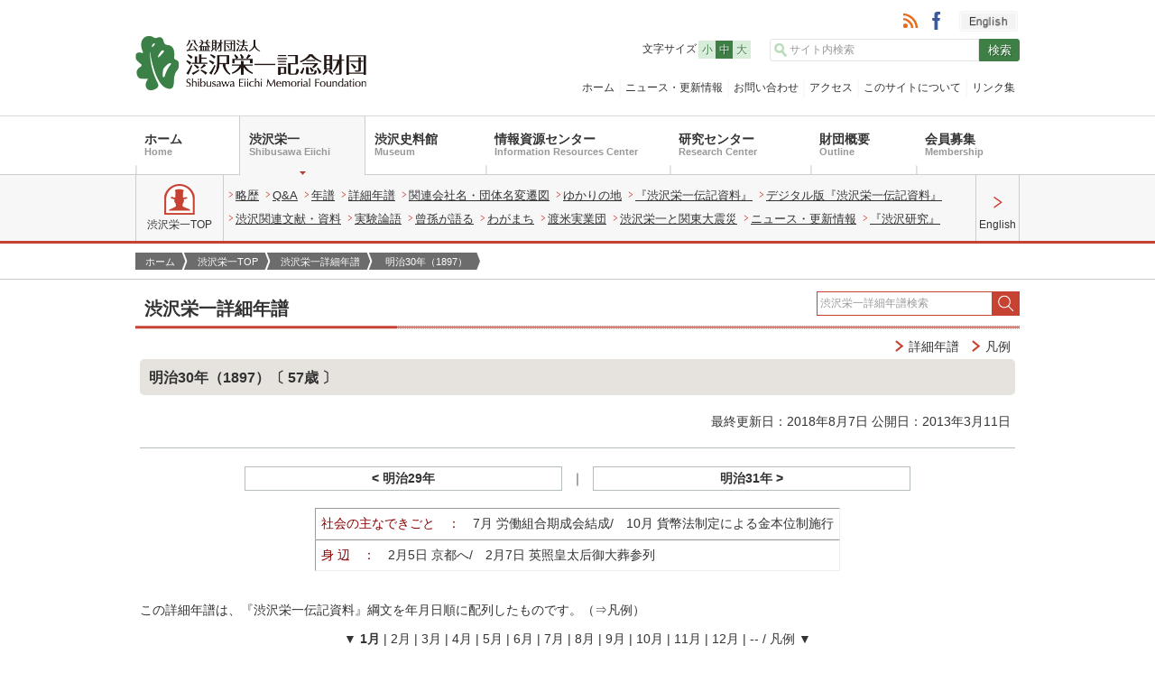

--- FILE ---
content_type: text/html
request_url: https://www.shibusawa.or.jp/SH/kobunchrono/ch1897.html
body_size: 102307
content:
<!DOCTYPE html>
<html lang="ja">
<head>
  <!-- Google Tag Manager -->
  <script>(function(w,d,s,l,i){w[l]=w[l]||[];w[l].push({'gtm.start':
  new Date().getTime(),event:'gtm.js'});var f=d.getElementsByTagName(s)[0],
  j=d.createElement(s),dl=l!='dataLayer'?'&l='+l:'';j.async=true;j.src=
  'https://www.googletagmanager.com/gtm.js?id='+i+dl;f.parentNode.insertBefore(j,f);
  })(window,document,'script','dataLayer','GTM-KZDKNTK');</script>
  <!-- End Google Tag Manager -->
  <meta charset="utf-8">
  <title>明治30年（1897）｜渋沢栄一詳細年譜｜渋沢栄一｜公益財団法人 渋沢栄一記念財団</title>
  <meta name="keywords" content="論語と算盤,道徳経済合一説,企業,社会福祉事業,教育,実業,民間外交,公益,年表" />
  <meta name="description" content="渋沢栄一（1840-1931）は、生涯に約500の企業の育成に係わり、同時に約600の社会公共事業や民間外交にも尽力。 多岐にわたる栄一の活動について、関連資料や情報を整理・再構築した情報源をご案内。" />
  <meta name="viewport" content="width=device-width, initial-scale=1.0">
  <meta name="author" content="システム管理者">
  <link rel="shortcut icon" href="https://www.shibusawa.or.jp/favicon.ico" type="image/vnd.microsoft.icon">
  <link rel="icon" href="https://www.shibusawa.or.jp/favicon.ico" type="image/vnd.microsoft.icon">
  <!-- PC（767px以上）のスタイル -->
  <link rel="stylesheet" media="all" type="text/css" href="https://www.shibusawa.or.jp/css/base.css" />
  <!-- 後続ページ -->
  <link rel="stylesheet" media="all" type="text/css" href="https://www.shibusawa.or.jp/css/contents.css" />
  <!-- スマートフォン & タブレット（767px以下）のスタイル -->
  <link rel="stylesheet" media="all" type="text/css" href="https://www.shibusawa.or.jp/css/smart-base.css" />
  <!-- 後続ページ -->
  <link rel="stylesheet" media="all" type="text/css" href="https://www.shibusawa.or.jp/css/smart-contents.css" />
  <!-- 後続ページ-部門の色別 -->
  <!-- 渋沢栄一 ・ SH -->
  <link rel="stylesheet" media="all" type="text/css" href="https://www.shibusawa.or.jp/css/eiichi.css" />
  <!-- RSS -->
  <!-- 渋沢栄一 ・ SH -->
  <link rel="alternate" type="application/rss+xml" href="https://www.shibusawa.or.jp/eiichi/rss.rdf" title="RSS1.0" />
  <link rel="stylesheet" media="all" type="text/css" href="https://www.shibusawa.or.jp/eiichi/rss.rdf" />
  <!-- 印刷対応 -->
  <link rel="stylesheet" media="print" type="text/css" href="https://www.shibusawa.or.jp/css/print.css" />
  <!--jQuery -->
  <script type="text/javascript" src="https://www.shibusawa.or.jp/js/jquery-1.11.1.min.js"></script>
  <!-- jQuery拡張ファイル　-->
  <script type="text/javascript" src="https://www.shibusawa.or.jp/js/jquery.easing.1.3.js"></script>
  <script type="text/javascript" src="https://www.shibusawa.or.jp/js/jquery.cookie.js"></script>
  <script type="text/javascript" src="https://www.shibusawa.or.jp/js/jquery.fontsizechange.js"></script>
  <script type="text/javascript" src="https://www.shibusawa.or.jp/js/jquery_ui.js"></script>
  <script type="text/javascript" src="https://www.shibusawa.or.jp/js/jquery.rwdImageMaps.min.js"></script>
  <!-- Webページ内テーブル レスポンシブ -->
  <link rel="stylesheet" type="text/css" href="https://www.shibusawa.or.jp/css/footable.css" />
  <script type="text/javascript" src="https://www.shibusawa.or.jp/js/data-generator.js"></script>
  <script type="text/javascript" src="https://www.shibusawa.or.jp/js/footable.js"></script>
  <script type="text/javascript" src="https://www.shibusawa.or.jp/js/footable_set.js"></script>
  <!-- GoogleAnalytics -->
  <script>
  (function(i,s,o,g,r,a,m){i['GoogleAnalyticsObject']=r;i[r]=i[r]||function(){
  (i[r].q=i[r].q||[]).push(arguments)},i[r].l=1*new Date();a=s.createElement(o),
  m=s.getElementsByTagName(o)[0];a.async=1;a.src=g;m.parentNode.insertBefore(a,m)
  })(window,document,'script','//www.google-analytics.com/analytics.js','ga');
  ga('create', 'UA-51187347-1', 'shibusawa.or.jp');
  ga('send', 'pageview');
  </script>
</head>
<body id="eiichi">
<!-- Google Tag Manager (noscript) -->
<noscript><iframe src="https://www.googletagmanager.com/ns.html?id=GTM-KZDKNTK"
height="0" width="0" style="display:none;visibility:hidden"></iframe></noscript>
<!-- End Google Tag Manager (noscript) -->
<!-- ↓ヘッダー -->
<div id="header" class="clearfix float_clear">
  <div id="site_id" class="clearfix">
    <h1 class="float_lefter">
      <a href="https://www.shibusawa.or.jp/index.html" style="text-decoration:none;">
        <img src="https://www.shibusawa.or.jp/images/img_logo.png" alt="公益財団法人 渋沢栄一記念財団" width="256" height="60" />
      </a>
    </h1>
  </div><!-- /site_id -->
  <!-- ↓ナビゲーションメニューボタン-->
  <div id="navigation_hook" class="btn"><p class="hook">MENU</p></div>
  <!-- ↓ナビゲーション -->
  <div id="navigation">
    <div class="menu clearfix">
      <!-- ↓ヘッダーコンテンツ-->
      <div id="headerCts" class="clearfix">
        <!-- ↓検索サーチ-->
        <div id="headerCtsInner" class="clearfix">
          <div id="box" class="clearfix">
            <!-- 文字サイズ変更 -->
            <div id="text-size">
              <table summary="文字サイズ変更">
                <tr>
                  <td>文字サイズ</td>
                  <td class="btn-group">
                    <button class="btn_sub first">小</button>
                    <button class="btn_sub center">中</button>
                    <button class="btn_sub last">大</button>
                  </td>
                </tr>
              </table>
            </div>
            <div id="subGNav" class="clearfix">
              <div class="subGNavInner">
                <ul class="clearfix">
                  <li class="sphide"><a href="https://www.shibusawa.or.jp/index.html">ホーム</a></li>
                  <li><a href="https://www.shibusawa.or.jp/news/index.html">ニュース・更新情報</a></li>
                  <li><a href="https://www.shibusawa.or.jp/contact/index.html">お問い合わせ</a></li>
                  <li><a href="https://www.shibusawa.or.jp/access/index.html">アクセス</a></li>
                  <li><a href="https://www.shibusawa.or.jp/terms/index.html">このサイトについて</a></li>
                  <li><a href="https://www.shibusawa.or.jp/link/index.html">リンク集</a></li>
                  <li class="sub-eng"><a href="https://www.shibusawa.or.jp/english/index.html">English</a></li>
                </ul>
              </div><!-- /subGNavInner -->
            </div><!-- /subGNav -->
            <!-- サイト内検索 -->
            <div id="search" class="clearfix">
            <form method="get" action="https://www.google.co.jp/search">
              <table summary="サイト内検索">
                <tr>
                  <td>
                    <input type="hidden" name="ie" value="UTF-8" /> <input type="hidden" name="oe" value="UTF-8" />
                  <input type="hidden" name="hl" value="ja" /> <input type="hidden" name="domains" value="https://www.shibusawa.or.jp/" />
                  <input type="hidden" name="sitesearch" value="https://www.shibusawa.or.jp/" />
                    <input type="search" name="q" maxlength="184" value="" id="keywords" />
                  </td>
                  <td class="right">
                    <input type="submit" name="searchBtn" id="searchBtn" accesskey="1" tabindex="1" value="検索" />
                  </td>
                </tr>
              </table>
            </form>
            </div>
            <!-- snsエリア -->
            <div id="switch">
              <table summary="ボタン">
                <tr>
                  <td class="sns rss">
                    <!-- 渋沢栄一 ・ SH -->
                    <a href="https://www.shibusawa.or.jp/eiichi/rss.rdf">
                      <img src="https://www.shibusawa.or.jp/images/btn_rss01.png" alt="rss" width="16" height="16" />
                      <span>rss</span>
                    </a>
                  </td>
                  <td class="sns">
                    <a href="http://www.facebook.com/ShibusawaEiichiMemorialFoundation" target="_blank">
                      <img src="https://www.shibusawa.or.jp/images/btn_facebook.png" alt="facebook" width="9" height="20">
                      <span><img src="https://www.shibusawa.or.jp/images/btn_s-facebook.png" alt="facebook" width="40" height="42"></span>
                    </a>
                  </td>
                  <td class="eng">
                    <a href="https://www.shibusawa.or.jp/english/index.html">
                      <img src="https://www.shibusawa.or.jp/images/btn_english.png" alt="english" width="65" height="23">
                      <span>English Page</span>
                    </a>
                  </td>
                </tr>
              </table>
            </div>
          </div><!-- /box -->
          <div id="close_btn" class="clearfix">
            <span>
              <button class="btn_white" accesskey="2" tabindex="5">×&nbsp;&nbsp;CLOSE</button>
            </span>
          </div><!-- /close_btn -->
        </div><!-- /headerCtsInner -->
      </div><!-- /headerCts -->
      <!-- ↓グローバルナビゲーション（メイン）-->
      <div id="gNav" class="clearfix">
        <div class="gNav_inner clearfix">
          <ul>
            <li><a href="https://www.shibusawa.or.jp/index.html">ホーム<br /><span>Home</span></a></li>
            <li class="gNav-now"><a href="https://www.shibusawa.or.jp/eiichi/index.html">渋沢栄一<br /><span>Shibusawa Eiichi</span></a></li>
            <li><a href="https://www.shibusawa.or.jp/museum/index.html">渋沢史料館<br /><span>Museum</span></a></li>
            <li><a href="https://www.shibusawa.or.jp/center/index.html">情報資源センター<br /><span>Information Resources Center</span></a></li>
            <li><a href="https://www.shibusawa.or.jp/research/index.html">研究センター<br /><span>Research Center</span></a></li>
            <li><a href="https://www.shibusawa.or.jp/outline/index.html">財団概要<br /><span>Outline</span></a></li>
            <li><a href="https://www.shibusawa.or.jp/membership/index.html">会員募集<br /><span>Membership</span></a></li>
          </ul>
        </div><!-- /gNav_inner -->
      </div><!-- /gNav -->
    </div><!-- /menu -->
  </div><!-- /navigation -->
  <!-- サブナビゲーション -->
  <div id="bumon_sNav">
    <!-- スマフォ用 -->
    <h3>
      <img src="https://www.shibusawa.or.jp/images/ic_bumon_snav01.png" alt="渋沢栄一" width="35" height="35" /><span>渋沢栄一</span>
      <span class="pulldown_btn"><img src="https://www.shibusawa.or.jp/images/ic_plus.png" alt="" width="26" height="14" /></span>
    </h3>
    <!-- /スマフォ用 -->
    <div class="bumon_sNav_Inner clearfix pulldown_list">
      <div class="bumon_top">
        <a href="https://www.shibusawa.or.jp/eiichi/index.html"><img src="https://www.shibusawa.or.jp/images/ic_bumon_snav01.png" alt="渋沢栄一" width="34" height="34" /><br />渋沢栄一TOP</a>
      </div>
      <ul>
        <li><a href="https://www.shibusawa.or.jp/eiichi/eiichi.html">略歴</a></li>
        <li><a href="https://www.shibusawa.or.jp/eiichi/question.html">Q&amp;A</a></li>
        <li><a href="https://www.shibusawa.or.jp/eiichi/chrono.html">年譜</a></li>
        <li><a href="https://www.shibusawa.or.jp/eiichi/kobunchrono.html">詳細年譜</a></li>
        <li><a href="https://eiichi.shibusawa.or.jp/namechangecharts/" target="_blank">関連会社名・団体名変遷図</a></li>
        <li><a href="https://www.shibusawa.or.jp/eiichi/yukarinochi/index.html">ゆかりの地</a></li>
        <li><a href="https://www.shibusawa.or.jp/eiichi/biography.html">『渋沢栄一伝記資料』</a></li>
        <li><a href="https://eiichi.shibusawa.or.jp/denkishiryo/digital/main/" target="_blank">デジタル版『渋沢栄一伝記資料』</a></li>
        <li><a href="https://www.shibusawa.or.jp/eiichi/bunken.html">渋沢関連文献・資料</a></li>
        <li><a href="https://eiichi.shibusawa.or.jp/features/jikkenrongo/index.html" target="_blank">実験論語</a></li>
        <li><a href="https://www.shibusawa.or.jp/eiichi/himago/index.html"><span class="pc">曾孫が語る</span><span class="sp">曾孫が語る渋沢栄一</span></a></li>
      <li><a href="https://www.shibusawa.or.jp/eiichi/wagamachi/index.html"><span class="pc">わがまち</span><span class="sp">わがまちの渋沢栄一</span></a></li>
        <li><a href="https://www.shibusawa.or.jp/eiichi/1909/index.html">渡米実業団</a></li>
        <li><a href="https://www.shibusawa.or.jp/eiichi/earthquake/index.html">渋沢栄一と関東大震災</a></li>
        <li><a href="https://www.shibusawa.or.jp/eiichi/news/index.html">ニュース・更新情報</a></li>
        <li><a href="https://www.shibusawa.or.jp/museum/workshop/study/index.html">『渋沢研究』</a></li>
      </ul>
      <div class="bumon_eng"><a href="https://www.shibusawa.or.jp/english/eiichi/index.html"><img src="https://www.shibusawa.or.jp/images/arr_eiichi_snav02.gif" /><br />English</a></div>
    </div><!-- /bumon_sNav_Inner -->
  </div><!-- /bumon_sNav -->
</div><!-- /#header -->
<!-- ↑ヘッダー -->
<div id="wrap">
  <div id="bg_contents" class="clearfix">
    <!-- ↓パンくず -->
    <div id="pankuzu" class="clearfix">
      <div class="pankuzu_Inner">
        <ul>
        <li class="pankuzu-nolist"><a href="https://www.shibusawa.or.jp/">ホーム</a></li>
        <li><a href="https://www.shibusawa.or.jp/eiichi/">渋沢栄一TOP</a></li>
        <li><a href="https://www.shibusawa.or.jp/eiichi/kobunchrono.html">渋沢栄一詳細年譜</a></li>
        <li class="pankuzu-now">明治30年（1897）</li>
        </ul>
      </div>
    </div>
    <!-- ↓コンテンツ内 -->
    <div id="contents"><!-- ↓ウェブページ -->
      <!-- ↓ブログ記事 -->
      <div id="SH_detail-area">
        <h2>渋沢栄一詳細年譜</h2>
        <!-- 渋沢栄一詳細年譜検索PC用 -->
        <div class="clearfix search_eiichi">
          <form method="get" action="https://www.google.co.jp/search">
            <table summary="渋沢栄一詳細年譜検索">
              <tr>
                <td>
                  <input type="hidden" name="ie" value="UTF-8" />
                  <input type="hidden" name="oe" value="UTF-8" />
                  <input type="hidden" name="hl" value="ja" />
                  <input type="hidden" name="type" value="kobunchrono">
                  <input type="hidden" name="domains" value="https://www.shibusawa.or.jp/SH/kobunchrono/" />
                  <input type="hidden" name="sitesearch" value="https://www.shibusawa.or.jp/SH/kobunchrono/" />
                  <input type="search" name="q" maxlength="184" value="" id="keywords_eiichi" />
                </td>
                <td class="right">
                  <input type="submit" name="searchBtn" id="searchBtn_eiichi" accesskey="1" tabindex="1" value=" " />
                </td>
              </tr>
            </table>
          </form>
        </div>
        <!-- ナビPC用 -->
        <ul class="eiichi_snav">
          <li><a href="../../eiichi/kobunchrono.html">詳細年譜</a></li>
          <li><a href="ch1897.html#hanrei">凡例</a></li>
        </ul>
        <h3>明治30年（1897）〔 57歳 〕</h3>
        <div class="reset_date">最終更新日：2018年8月7日 公開日：2013年3月11日</div>
        <!-- ↓ページング -->
        <div class="pageing03">
          <ul>
            <li class="prev"><a rel="prev" href="https://www.shibusawa.or.jp/SH/kobunchrono/ch1896.html" title="明治29年">&lt;&nbsp;明治29年</a></li>
            <li>｜</li>
            <li class="next"><a rel="next" href="https://www.shibusawa.or.jp/SH/kobunchrono/ch1898.html" title="明治31年">明治31年&nbsp;&gt;</a></li>
          </ul>
        </div>
        <!-- ↓ブログ記事・本文内 -->
        <div id="SH-cts">
          <table border="1" cellspacing="0" cellpadding="8">
<tbody>
<tr>
<td><span style="color: #880000;">社会の主なできごと　：　</span>7月 労働組合期成会結成/　10月 貨幣法制定による金本位制施行</td>
</tr>
<tr>
<td><span style="color: #880000;">身 辺　：　</span>2月5日 京都へ/　2月7日 英照皇太后御大葬参列</td>
</tr>
</tbody>
</table>
<p><br>この詳細年譜は、『<a href="https://www.shibusawa.or.jp/eiichi/biography.html">渋沢栄一伝記資料</a>』綱文を年月日順に配列したものです。（⇒<a href="#crono_hanrei">凡例</a>）</p>
<p align="center"><a id="01"></a>▼ <b>1月</b> | <a href="#02">2月</a> | <a href="#03">3月</a> | <a href="#04">4月</a> | <a href="#05">5月</a> | <a href="#06">6月</a> | <a href="#07">7月</a> | <a href="#08">8月</a> | <a href="#09">9月</a> | <a href="#10">10月</a> | <a href="#11">11月</a> | <a href="#12">12月</a> | <a href="#13">--</a> / <a href="#crono_hanrei">凡例</a> ▼</p>
<table border="1" cellpadding="5" cellspacing="0" style="width: 100%;">
<tbody>
<tr bgcolor="#ebac77">
<td width="10%" align="center" nowrap="nowrap"><b>１８９７年<br>（明治30）</b></td>
<td align="center"><b>事　項</b></td>
<td width="10%" align="center" nowrap="nowrap"><b>『伝記資料』</b></td>
</tr>
<tr>
<td align="center" nowrap="nowrap" id="DK100019k"><a href="#DK100019k">1月10日</a></td>
<td><a href="https://www.shibusawa.or.jp/SH/denkijigyo/np011.html">【11.綿業／三重紡績株式会社】</a><br>当社創立十周年に際し、監査役佐分慎一郎外二名は株主一同を代表して、感謝状及記念品を栄一及取締役九鬼紋七・伊藤伝七・斎藤恒三に贈与し、創立以来の功労を謝す。</td>
<td align="center" nowrap="nowrap">第10巻<br><a href="https://eiichi.shibusawa.or.jp/denkishiryo/digital/main/index.php?DK100019k_text" target="_blank">p.160-p.162</a><br><span style="color: #a9a9a9;">【DK100019k】</span></td>
</tr>
<tr>
<td align="center" nowrap="nowrap" id="DK230027k"><a href="#DK230027k">1月20日</a></td>
<td><a href="https://www.shibusawa.or.jp/SH/denkijigyo/np035.html">【35.政府諸会／法典調査会】</a><br>是日栄一、法典調査会委員を仰付らる。</td>
<td align="center" nowrap="nowrap">第23巻<br><a href="https://eiichi.shibusawa.or.jp/denkishiryo/digital/main/index.php?DK230027k_text" target="_blank">p.159-p.163</a><br><span style="color: #a9a9a9;">【DK230027k】</span></td>
</tr>
<tr>
<td align="center" nowrap="nowrap" id="DK050017k"><a href="#DK050017k">1月21日</a></td>
<td><a href="https://www.shibusawa.or.jp/SH/denkijigyo/np001.html">【01.銀行／東京貯蓄銀行】</a><br>第九期営業報告書を大蔵省に提出す。通常総会に引続き臨時総会を開き、監査役満期及び監査役一名辞任に付改選す。又日本橋区横山町三丁目十一番地に支店を設置することに決し、その名称を株式会社東京貯蓄銀行両国支店と定む。</td>
<td align="center" nowrap="nowrap">第05巻<br><a href="https://eiichi.shibusawa.or.jp/denkishiryo/digital/main/index.php?DK050017k_text" target="_blank">p.77-p.90</a><br><span style="color: #a9a9a9;">【DK050017k】</span></td>
</tr>
<tr>
<td align="center" nowrap="nowrap" id="DK040056k"><a href="#DK040056k">1月24日</a></td>
<td><a href="https://www.shibusawa.or.jp/SH/denkijigyo/np001.html">【01.銀行／第一国立銀行・第一銀行】</a><br>株主総会を開き本店新築の為め毎期積立金を設くべき事を議決す。栄一之に出席して営業継続後の諸要件及び前年下半期の営業景況を報告す。同期後半以降経済界漸く日清戦後の反動期に入り、金融逼迫を告ぐ。偶前年十月大阪に於て逸身銀行の危機を大阪同盟銀行救済せんとするに際し、同行大阪支店は救済額予定の十倍に達せし故を以て之が加入を拒否し、為めに大阪同盟銀行より同店除名問題起る。</td>
<td align="center" nowrap="nowrap">第04巻<br><a href="https://eiichi.shibusawa.or.jp/denkishiryo/digital/main/index.php?DK040056k_text" target="_blank">p.544-p.555</a><br><span style="color: #a9a9a9;">【DK040056k】</span></td>
</tr>
<tr>
<td align="center" nowrap="nowrap" id="DK070080k"><a href="#DK070080k">1月29日</a></td>
<td><a href="https://www.shibusawa.or.jp/SH/denkijigyo/np005.html">【05.保険／東京海上保険株式会社（東京海上火災保険株式会社）】</a><br>是日株主総会に於て栄一取締役一同と共に同会社営業不振の責を負ひ職を辞せんとす。然れども株主の希望に依りて全取締役再任となる。</td>
<td align="center" nowrap="nowrap">第07巻<br><a href="https://eiichi.shibusawa.or.jp/denkishiryo/digital/main/index.php?DK070080k_text" target="_blank">p.648-p.654</a><br><span style="color: #a9a9a9;">【DK070080k】</span></td>
</tr>
<tr>
<td align="center" nowrap="nowrap" id="DK050079k"><a href="#DK050079k">1月(?)--</a></td>
<td><a href="https://www.shibusawa.or.jp/SH/denkijigyo/np001.html">【01.銀行／秋田銀行】</a><br>栄一秋田銀行の相談役と為り爾来同行のため尽力するところ多し。</td>
<td align="center" nowrap="nowrap">第05巻<br><a href="https://eiichi.shibusawa.or.jp/denkishiryo/digital/main/index.php?DK050079k_text" target="_blank">p.361-p.362</a><br><span style="color: #a9a9a9;">【DK050079k】</span></td>
</tr>
<tr>
<td align="center" nowrap="nowrap" id="DK100044k"><a href="#DK100044k">1月--</a></td>
<td><a href="https://www.shibusawa.or.jp/SH/denkijigyo/np011.html">【11.綿業／大日本紡績同業聯合会】</a><br>是月当聯合会は孟買航路開設、印度棉花輸入に対する栄一の尽力を謝し、銀製花瓶一対を贈る。</td>
<td align="center" nowrap="nowrap">第10巻<br><a href="https://eiichi.shibusawa.or.jp/denkishiryo/digital/main/index.php?DK100044k_text" target="_blank">p.466-p.496</a><br><span style="color: #a9a9a9;">【DK100044k】</span></td>
</tr>
<tr>
<td align="center" nowrap="nowrap" id="DK160081k"><a href="#DK160081k">1月--</a></td>
<td><a href="https://www.shibusawa.or.jp/SH/denkijigyo/np033.html">【33.対外事業／京仁鉄道合資会社】</a><br>米国人モールス、大川平三郎を経て、京釜鉄道発起委員長渋沢栄一に対し、其曩に韓国政府より得たる京仁鉄道敷設権を譲渡せんとする意向を表明す。仍て委員等外務省顧問でにそんに嘱して譲受の内交渉を開始す。</td>
<td align="center" nowrap="nowrap">第16巻<br><a href="https://eiichi.shibusawa.or.jp/denkishiryo/digital/main/index.php?DK160081k_text" target="_blank">p.516-p.523</a><br><span style="color: #a9a9a9;">【DK160081k】</span></td>
</tr>
</tbody>
</table>
<p align="center"><a id="02"></a>▲ <a href="#01">1月</a> | <b>2月</b> | <a href="#03">3月</a> | <a href="#04">4月</a> | <a href="#05">5月</a> | <a href="#06">6月</a> | <a href="#07">7月</a> | <a href="#08">8月</a> | <a href="#09">9月</a> | <a href="#10">10月</a> | <a href="#11">11月</a> | <a href="#12">12月</a> | <a href="#13">--</a> / <a href="#crono_hanrei">凡例</a> ▼</p>
<table border="1" cellpadding="5" cellspacing="0" style="width: 100%;">
<tbody>
<tr bgcolor="#ebac77">
<td width="10%" align="center" nowrap="nowrap"><b>１８９７年<br>（明治30）</b></td>
<td align="center"><b>事　項</b></td>
<td width="10%" align="center" nowrap="nowrap"><b>『伝記資料』</b></td>
</tr>
<tr>
<td align="center" nowrap="nowrap" id="DK290144k"><a href="#DK290144k">2月5日</a></td>
<td>［旅行］<br>是日栄一、英照皇太后の御大葬に参列の為め、東京を発し京都に赴き、十一日帰京す。</td>
<td align="center" nowrap="nowrap">第29巻<br><a href="https://eiichi.shibusawa.or.jp/denkishiryo/digital/main/index.php?DK290144k_text" target="_blank">p.452</a><br><span style="color: #a9a9a9;">【DK290144k】</span></td>
</tr>
<tr>
<td align="center" nowrap="nowrap" id="DK060118k"><a href="#DK060118k">2月5日</a></td>
<td><a href="https://www.shibusawa.or.jp/SH/denkijigyo/np002.html">【02.銀行団体／東京銀行集会所・東京銀行倶楽部】</a><br>東京銀行集会所同盟銀行総代として英照皇太后御霊柩奉送の為め京都に赴く。十一日帰京す。</td>
<td align="center" nowrap="nowrap">第06巻<br><a href="https://eiichi.shibusawa.or.jp/denkishiryo/digital/main/index.php?DK060118k_text" target="_blank">p.407-p.408</a><br><span style="color: #a9a9a9;">【DK060118k】</span></td>
</tr>
<tr>
<td align="center" nowrap="nowrap" id="DK210030k"><a href="#DK210030k">2月5日</a></td>
<td><a href="https://www.shibusawa.or.jp/SH/denkijigyo/np034.html">【34.経済団体及ビ民間諸会／東京商業会議所】</a><br>皇太后陛下崩御あらせられたるにより一月十四日、栄一当会議所会頭として青山御所及び宮内省へ出頭、御弔詞を言上し天機を奉伺す。是日御霊柩奉送の為め書記長萩原源太郎と共に京都に出張し、十一日帰京す。</td>
<td align="center" nowrap="nowrap">第21巻<br><a href="https://eiichi.shibusawa.or.jp/denkishiryo/digital/main/index.php?DK210030k_text" target="_blank">p.225</a><br><span style="color: #a9a9a9;">【DK210030k】</span></td>
</tr>
<tr>
<td align="center" nowrap="nowrap" id="DK290093k"><a href="#DK290093k">2月7日</a></td>
<td>［栄誉/伺候・参列］<br>是日栄一、京都に於ける英照皇太后御大葬に参列す。</td>
<td align="center" nowrap="nowrap">第29巻<br><a href="https://eiichi.shibusawa.or.jp/denkishiryo/digital/main/index.php?DK290093k_text" target="_blank">p.282</a><br><span style="color: #a9a9a9;">【DK290093k】</span></td>
</tr>
<tr>
<td align="center" nowrap="nowrap" id="DK100020k"><a href="#DK100020k">2月11日</a></td>
<td><a href="https://www.shibusawa.or.jp/SH/denkijigyo/np011.html">【11.綿業／三重紡績株式会社】</a><br>是日臨時株主総会を開き、伊勢中央紡績株式会社の解散に因り同社津工場を当社分工場と為すの目的を以て、資本金三十万円の増加を決議す。翌三十一年四月九日第一工場火災に罹りたるにより、五月臨時株主総会に於て新式紡機約一万錘を購入し復旧工事をなすべき事を決議す。栄一この間相談役として要務に参与す。</td>
<td align="center" nowrap="nowrap">第10巻<br><a href="https://eiichi.shibusawa.or.jp/denkishiryo/digital/main/index.php?DK100020k_text" target="_blank">p.162-p.167</a><br><span style="color: #a9a9a9;">【DK100020k】</span></td>
</tr>
<tr>
<td align="center" nowrap="nowrap" id="DK060119k"><a href="#DK060119k">2月15日</a></td>
<td><a href="https://www.shibusawa.or.jp/SH/denkijigyo/np002.html">【02.銀行団体／東京銀行集会所・東京銀行倶楽部】</a><br>商業上に於ける法定利率の儀に付き東京商業会議所より照会の件を協議し、結局委員を選びて之が調査に当らしむることを決議す。後右は年六分と定められんことを希望する旨の回答を発す。</td>
<td align="center" nowrap="nowrap">第06巻<br><a href="https://eiichi.shibusawa.or.jp/denkishiryo/digital/main/index.php?DK060119k_text" target="_blank">p.408</a><br><span style="color: #a9a9a9;">【DK060119k】</span></td>
</tr>
<tr>
<td align="center" nowrap="nowrap" id="DK100048k"><a href="#DK100048k">2月15日</a></td>
<td><a href="https://www.shibusawa.or.jp/SH/denkijigyo/np011.html">【11.綿業／紡績職工誘拐事件仲裁】</a><br>是より先、中央綿糸紡績業同盟会と鐘淵紡績株式会社間の職工誘拐事件解決せざるに、合名会社三井銀行は鐘淵紡績会社に左袒して同盟会に当り、事態愈々紛糾に及びたれば、日本銀行総裁男爵岩崎弥之助その調停に立つに至れり。ここに於て栄一等相謀りて該事件仲裁を同男爵に一任するに決し、是年一月二十三日、岩崎は該事件当事者を日本銀行に招き紛議を裁断し、調停成立せり。同日職工取締規約の設定に付き、栄一・金子堅太郎・前田正名等八名を委員に選任し之を作成せしめ、是日成る。</td>
<td align="center" nowrap="nowrap">第10巻<br><a href="https://eiichi.shibusawa.or.jp/denkishiryo/digital/main/index.php?DK100048k_text" target="_blank">p.528-p.541</a><br><span style="color: #a9a9a9;">【DK100048k】</span></td>
</tr>
<tr>
<td align="center" nowrap="nowrap" id="DK230065k"><a href="#DK230065k">2月17日</a></td>
<td><a href="https://www.shibusawa.or.jp/SH/denkijigyo/np037.html">【37.財政経済問題／金本位問題】</a><br>是日夜、兜町の私邸に中上川彦次郎・荘田平五郎・阪谷芳郎・添田寿一・三野村利助・山本達雄・鶴原定吉・高橋是清・佐々木勇之助等の諸氏を招待し晩餐会を催す。談金本位制の問題に及び、栄一、金本位制の採用必ずしも反対にはあらざれども寧ろ現行幣制を可及的に維持するの然るべき旨を力説す。</td>
<td align="center" nowrap="nowrap">第23巻<br><a href="https://eiichi.shibusawa.or.jp/denkishiryo/digital/main/index.php?DK230065k_text" target="_blank">p.646-p.650</a><br><span style="color: #a9a9a9;">【DK230065k】</span></td>
</tr>
<tr>
<td align="center" nowrap="nowrap" id="DK230066k"><a href="#DK230066k">2月21日</a></td>
<td><a href="https://www.shibusawa.or.jp/SH/denkijigyo/np037.html">【37.財政経済問題／金本位問題】</a><br>貴族院議長公爵近衛篤麿、幣制改革に関する意見を聴取する為め、斯道の関係者を招きて是日午後五時より貴族院議長官舎に於て晩餐会を催す。栄一之に列席し、金本位制採用の疑問なる旨を陳ぶ。</td>
<td align="center" nowrap="nowrap">第23巻<br><a href="https://eiichi.shibusawa.or.jp/denkishiryo/digital/main/index.php?DK230066k_text" target="_blank">p.650-p.656</a><br><span style="color: #a9a9a9;">【DK230066k】</span></td>
</tr>
<tr>
<td align="center" nowrap="nowrap" id="DK090022k"><a href="#DK090022k">2月25日</a></td>
<td><a href="https://www.shibusawa.or.jp/SH/denkijigyo/np008.html">【08.陸運／台湾鉄道株式会社】</a><br>前年秋起れる恐慌以来金融逼迫し株金募集意の如くならず、是日当会社総督府に対し、台湾鉄道利子補給及び基隆台北間鉄道並に附属物の無償払下につき請願す。栄一創立委員として之に与る。利子補給は同年五月十五日下附の命令書中において、無償払下は同じく六月八日公布の台湾鉄道保護に関する勅令において認めらる。</td>
<td align="center" nowrap="nowrap">第09巻<br><a href="https://eiichi.shibusawa.or.jp/denkishiryo/digital/main/index.php?DK090022k_text" target="_blank">p.204-p.210</a><br><span style="color: #a9a9a9;">【DK090022k】</span></td>
</tr>
<tr>
<td align="center" nowrap="nowrap" id="DK230064k"><a href="#DK230064k">2月--</a></td>
<td><a href="https://www.shibusawa.or.jp/SH/denkijigyo/np037.html">【37.財政経済問題／金本位問題】</a><br>是より先栄一、伯爵井上馨と会談し金本位制実施の疑問なる旨を述べしが、是月皇太后御大葬参列の為め京都に赴きし際も、同地に於て侯爵伊藤博文と面談し同様の趣旨を主張す。</td>
<td align="center" nowrap="nowrap">第23巻<br><a href="https://eiichi.shibusawa.or.jp/denkishiryo/digital/main/index.php?DK230064k_text" target="_blank">p.645-p.646</a><br><span style="color: #a9a9a9;">【DK230064k】</span></td>
</tr>
</tbody>
</table>
<p align="center"><a id="03"></a>▲ <a href="#01">1月</a> | <a href="#02">2月</a> | <b>3月</b> | <a href="#04">4月</a> | <a href="#05">5月</a> | <a href="#06">6月</a> | <a href="#07">7月</a> | <a href="#08">8月</a> | <a href="#09">9月</a> | <a href="#10">10月</a> | <a href="#11">11月</a> | <a href="#12">12月</a> | <a href="#13">--</a> / <a href="#crono_hanrei">凡例</a> ▼</p>
<table border="1" cellpadding="5" cellspacing="0" style="width: 100%;">
<tbody>
<tr bgcolor="#ebac77">
<td width="10%" align="center" nowrap="nowrap"><b>１８９７年<br>（明治30）</b></td>
<td align="center"><b>事　項</b></td>
<td width="10%" align="center" nowrap="nowrap"><b>『伝記資料』</b></td>
</tr>
<tr>
<td align="center" nowrap="nowrap" id="DK100077k"><a href="#DK100077k">3月5日</a></td>
<td><a href="https://www.shibusawa.or.jp/SH/denkijigyo/np013.html">【13.製麻・毛織・製帽／東京帽子株式会社】</a><br>栄一、当会社株主より創業以来の功労を謝し金千五百円を贈らる。</td>
<td align="center" nowrap="nowrap">第10巻<br><a href="https://eiichi.shibusawa.or.jp/denkishiryo/digital/main/index.php?DK100077k_text" target="_blank">p.792-p.797</a><br><span style="color: #a9a9a9;">【DK100077k】</span></td>
</tr>
<tr>
<td align="center" nowrap="nowrap" id="DK060120k"><a href="#DK060120k">3月15日</a></td>
<td><a href="https://www.shibusawa.or.jp/SH/denkijigyo/np002.html">【02.銀行団体／東京銀行集会所・東京銀行倶楽部】</a><br>是より先、金貨本位問題に付建議あり、栄一委員の一人として之れが調査に当る。而して政府より議会に貨幣法案提出せらるるや之れが修正意見を作成して提出す。是日右の修正意見は終に不成立に終りたる旨を報告す。</td>
<td align="center" nowrap="nowrap">第06巻<br><a href="https://eiichi.shibusawa.or.jp/denkishiryo/digital/main/index.php?DK060120k_text" target="_blank">p.408-p.418</a><br><span style="color: #a9a9a9;">【DK060120k】</span></td>
</tr>
<tr>
<td align="center" nowrap="nowrap" id="DK060121k"><a href="#DK060121k">3月15日</a></td>
<td><a href="https://www.shibusawa.or.jp/SH/denkijigyo/np002.html">【02.銀行団体／東京銀行集会所・東京銀行倶楽部】</a><br>関東銀行会に提出すべき議案其他に付き協議す。</td>
<td align="center" nowrap="nowrap">第06巻<br><a href="https://eiichi.shibusawa.or.jp/denkishiryo/digital/main/index.php?DK060121k_text" target="_blank">p.418-p.419</a><br><span style="color: #a9a9a9;">【DK060121k】</span></td>
</tr>
<tr>
<td align="center" nowrap="nowrap" id="DK090002k"><a href="#DK090002k">3月22日</a></td>
<td><a href="https://www.shibusawa.or.jp/SH/denkijigyo/np008.html">【08.陸運／筑豊興業鉄道会社（筑豊鉄道株式会社）】</a><br>筑豊鉄道株式会社と九州鉄道株式会社との合併機運熟するや、是日栄一合併条件につき案を提示し、以後協定成立に努め、同年十月一日両社合併とともに筑豊鉄道相談役は解任となる。</td>
<td align="center" nowrap="nowrap">第09巻<br><a href="https://eiichi.shibusawa.or.jp/denkishiryo/digital/main/index.php?DK090002k_text" target="_blank">p.10-p.16</a><br><span style="color: #a9a9a9;">【DK090002k】</span></td>
</tr>
<tr>
<td align="center" nowrap="nowrap" id="DK260151k"><a href="#DK260151k">3月24日</a></td>
<td><a href="https://www.shibusawa.or.jp/SH/denkijigyo/np060.html">【60.女子教育／日本女子大学校】</a><br>是より先栄一、大隈重信の紹介により成瀬仁蔵と会見し、女子大学校の設立計画を聞く。栄一賛意を表し設立発起人たるべきことを承諾す。是日第一回発起人会に出席し、創立委員に選定せられ且つ会計監督に挙げらる。</td>
<td align="center" nowrap="nowrap">第26巻<br><a href="https://eiichi.shibusawa.or.jp/denkishiryo/digital/main/index.php?DK260151k_text" target="_blank">p.874-p.880</a><br><span style="color: #a9a9a9;">【DK260151k】</span></td>
</tr>
<tr>
<td align="center" nowrap="nowrap" id="DK070028k"><a href="#DK070028k">3月28日</a></td>
<td><a href="https://www.shibusawa.or.jp/SH/denkijigyo/np002.html">【02.銀行団体／関東銀行会】</a><br>是日例会を開き、栄一会長として「鎖店銀行発行紙幣引換期限延期ノ件ニ付キ大蔵大臣ヘノ稟請案」を審議の上可決す。</td>
<td align="center" nowrap="nowrap">第07巻<br><a href="https://eiichi.shibusawa.or.jp/denkishiryo/digital/main/index.php?DK070028k_text" target="_blank">p.170-p.176</a><br><span style="color: #a9a9a9;">【DK070028k】</span></td>
</tr>
<tr>
<td align="center" nowrap="nowrap" id="DK140034k"><a href="#DK140034k">3月30日</a></td>
<td><a href="https://www.shibusawa.or.jp/SH/denkijigyo/np027.html">【27.倉庫／渋沢倉庫部（渋沢倉庫株式会社）】</a><br>是日、渋沢倉庫部開業す。栄一は営業主にして長男篤二部長たり。始め渋沢商店及山崎繁次郎之に加盟し匿名組合組織なりしも、明治三十六年一月以後は之を解き独立経営に改む。</td>
<td align="center" nowrap="nowrap">第14巻<br><a href="https://eiichi.shibusawa.or.jp/denkishiryo/digital/main/index.php?DK140034k_text" target="_blank">p.348-p.366</a><br><span style="color: #a9a9a9;">【DK140034k】</span></td>
</tr>
</tbody>
</table>
<p align="center"><a id="04"></a>▲ <a href="#01">1月</a> | <a href="#02">2月</a> | <a href="#03">3月</a> | <b>4月</b> | <a href="#05">5月</a> | <a href="#06">6月</a> | <a href="#07">7月</a> | <a href="#08">8月</a> | <a href="#09">9月</a> | <a href="#10">10月</a> | <a href="#11">11月</a> | <a href="#12">12月</a> | <a href="#13">--</a> / <a href="#crono_hanrei">凡例</a> ▼</p>
<table border="1" cellpadding="5" cellspacing="0" style="width: 100%;">
<tbody>
<tr bgcolor="#ebac77">
<td width="10%" align="center" nowrap="nowrap"><b>１８９７年<br>（明治30）</b></td>
<td align="center"><b>事　項</b></td>
<td width="10%" align="center" nowrap="nowrap"><b>『伝記資料』</b></td>
</tr>
<tr>
<td align="center" nowrap="nowrap" id="DK160082k"><a href="#DK160082k">4月2日</a></td>
<td><a href="https://www.shibusawa.or.jp/SH/denkijigyo/np033.html">【33.対外事業／京仁鉄道合資会社】</a><br>是日栄一、米国人モールスと会見し、京仁鉄道敷設権譲渡の正式交渉をなし、其の応諾を得。因りて外務大臣伯爵大隈重信に請ひ、六日其官邸に岩崎弥之助等財界の有力者十五名を招きて、該鉄道引受に関する第一回協議会を開く。八日更に第二回協議会を開き、一の引受組合を組織し、其契約案並に譲受契約案の起草は栄一に一任することに決す。</td>
<td align="center" nowrap="nowrap">第16巻<br><a href="https://eiichi.shibusawa.or.jp/denkishiryo/digital/main/index.php?DK160082k_text" target="_blank">p.523-p.525</a><br><span style="color: #a9a9a9;">【DK160082k】</span></td>
</tr>
<tr>
<td align="center" nowrap="nowrap" id="DK150069k"><a href="#DK150069k">4月8日</a></td>
<td><a href="https://www.shibusawa.or.jp/SH/denkijigyo/np032.html">【32.農・牧・林・水産業／十勝開墾株式会社】</a><br>是より先、渋沢喜作等と十勝地方の未開地開拓を企図し、開墾会社設立の為、十勝原野三千五百万坪の貸下予定存置を出願したりしが、是年二月十七日附を以て認可せられ、同月二十三日第一回社員総会を開き起業の順序方法等を協議す。是日第二回社員総会を開き、設立契約書出資分担額を議決し、併せて役員の選挙を行ひ、栄一業務担当社員に選ばる。当会社は栄一外二十四名の出資よりなる資本金一百万円の合資会社にして、栄一五万円を分担す。尋いで翌三十一年一月二十九日第三回社員総会を開き、三十年度事業実況及び決算報告をなす。</td>
<td align="center" nowrap="nowrap">第15巻<br><a href="https://eiichi.shibusawa.or.jp/denkishiryo/digital/main/index.php?DK150069k_text" target="_blank">p.533-p.554</a><br><span style="color: #a9a9a9;">【DK150069k】</span></td>
</tr>
<tr>
<td align="center" nowrap="nowrap" id="DK090025k"><a href="#DK090025k">4月23日</a></td>
<td><a href="https://www.shibusawa.or.jp/SH/denkijigyo/np008.html">【08.陸運／九州鉄道株式会社】</a><br>筑豊鉄道株式会社と九州鉄道株式会社との間に合併契約締結され、十月一日合併実行さる。この議もと栄一の発案にかかり、栄一爾後九州鉄道株式会社の株主たり。</td>
<td align="center" nowrap="nowrap">第09巻<br><a href="https://eiichi.shibusawa.or.jp/denkishiryo/digital/main/index.php?DK090025k_text" target="_blank">p.226-p.237</a><br><span style="color: #a9a9a9;">【DK090025k】</span></td>
</tr>
</tbody>
</table>
<p align="center"><a id="05"></a>▲ <a href="#01">1月</a> | <a href="#02">2月</a> | <a href="#03">3月</a> | <a href="#04">4月</a> | <b>5月</b> | <a href="#06">6月</a> | <a href="#07">7月</a> | <a href="#08">8月</a> | <a href="#09">9月</a> | <a href="#10">10月</a> | <a href="#11">11月</a> | <a href="#12">12月</a> | <a href="#13">--</a> / <a href="#crono_hanrei">凡例</a> ▼</p>
<table border="1" cellpadding="5" cellspacing="0" style="width: 100%;">
<tbody>
<tr bgcolor="#ebac77">
<td width="10%" align="center" nowrap="nowrap"><b>１８９７年<br>（明治30）</b></td>
<td align="center"><b>事　項</b></td>
<td width="10%" align="center" nowrap="nowrap"><b>『伝記資料』</b></td>
</tr>
<tr>
<td align="center" nowrap="nowrap" id="DK230005k"><a href="#DK230005k">5月3日</a></td>
<td><a href="https://www.shibusawa.or.jp/SH/denkijigyo/np034.html">【34.経済団体及ビ民間諸会／日本経済会】</a><br>是日栄一、日本経済会に招かれ上野精養軒に於ける会合の席上、伊藤侯・大隈伯と共に一場の演説を為す。<br>同年十二月十七日、同会主催の富士・八嶋両艦歓迎会にも招かれ、軍事と経済の関係に就き演説す。</td>
<td align="center" nowrap="nowrap">第23巻<br><a href="https://eiichi.shibusawa.or.jp/denkishiryo/digital/main/index.php?DK230005k_text" target="_blank">p.27-p.32</a><br><span style="color: #a9a9a9;">【DK230005k】</span></td>
</tr>
<tr>
<td align="center" nowrap="nowrap" id="DK160083k"><a href="#DK160083k">5月4日</a></td>
<td><a href="https://www.shibusawa.or.jp/SH/denkijigyo/np033.html">【33.対外事業／京仁鉄道合資会社】</a><br>是日京仁鉄道引受組合成立す。栄一、益田孝・瓜生震と共に選ばれて委員となる。八日益田・瓜生の両人と共にモールスと会見し、京仁鉄道譲受契約を締結す。</td>
<td align="center" nowrap="nowrap">第16巻<br><a href="https://eiichi.shibusawa.or.jp/denkishiryo/digital/main/index.php?DK160083k_text" target="_blank">p.525-p.533</a><br><span style="color: #a9a9a9;">【DK160083k】</span></td>
</tr>
<tr>
<td align="center" nowrap="nowrap" id="DK150050k"><a href="#DK150050k">5月7日</a></td>
<td><a href="https://www.shibusawa.or.jp/SH/denkijigyo/np031.html">【31.鉱業／長門無煙炭礦株式会社】</a><br>是日栄一、浅野総一郎等と共に東京府知事を経て農商務大臣へ長門無煙炭礦株式会社設立の発起認可申請書を提出し七月二日認可せらる。尋いで十月一日設立免許を申請し同十五日付許可せらる。</td>
<td align="center" nowrap="nowrap">第15巻<br><a href="https://eiichi.shibusawa.or.jp/denkishiryo/digital/main/index.php?DK150050k_text" target="_blank">p.409-p.424</a><br><span style="color: #a9a9a9;">【DK150050k】</span></td>
</tr>
<tr>
<td align="center" nowrap="nowrap" id="DK220022k"><a href="#DK220022k">5月7日</a></td>
<td><a href="https://www.shibusawa.or.jp/SH/denkijigyo/np034.html">【34.経済団体及ビ民間諸会／商業会議所聯合会】</a><br>是日より十日迄、第六回定期会広島商業会議所に於て開催せらる。加東徳三・末延道成の両名東京商業会議所を代表して之に参会し、帰京後其議事の顛末を同会議所に報告す。栄一東京商業会議所会頭として之に与る。</td>
<td align="center" nowrap="nowrap">第22巻<br><a href="https://eiichi.shibusawa.or.jp/denkishiryo/digital/main/index.php?DK220022k_text" target="_blank">p.202</a><br><span style="color: #a9a9a9;">【DK220022k】</span></td>
</tr>
<tr>
<td align="center" nowrap="nowrap" id="DK210031k"><a href="#DK210031k">5月7日</a></td>
<td><a href="https://www.shibusawa.or.jp/SH/denkijigyo/np034.html">【34.経済団体及ビ民間諸会／東京商業会議所】</a><br>是日より十日迄、第六回商業会議所聯合会広島商業会議所に於て開催せらる。加藤徳三・末延道成の両名当会議所を代表して之に参会し、帰京後議事の顛末を報告す。栄一会頭として之に与る。</td>
<td align="center" nowrap="nowrap">第21巻<br><a href="https://eiichi.shibusawa.or.jp/denkishiryo/digital/main/index.php?DK210031k_text" target="_blank">p.225-p.237</a><br><span style="color: #a9a9a9;">【DK210031k】</span></td>
</tr>
<tr>
<td align="center" nowrap="nowrap" id="DK260042k"><a href="#DK260042k">5月9日</a></td>
<td><a href="https://www.shibusawa.or.jp/SH/denkijigyo/np058.html">【58.修養団体／財団法人竜門社】</a><br>是日栄一、当社第十八回春季総集会に出席し「竜門社員ノ為ニ処世ノ覚悟ヲ語ラム」と題する演説をなす。</td>
<td align="center" nowrap="nowrap">第26巻<br><a href="https://eiichi.shibusawa.or.jp/denkishiryo/digital/main/index.php?DK260042k_text" target="_blank">p.206-p.213</a><br><span style="color: #a9a9a9;">【DK260042k】</span></td>
</tr>
<tr>
<td align="center" nowrap="nowrap" id="DK130004k"><a href="#DK130004k">5月13日</a></td>
<td><a href="https://www.shibusawa.or.jp/SH/denkijigyo/np024.html">【24.電気／広島水力電気株式会社】</a><br>是より先、広島市の有力者松本清助・同万兵衛・野村保等同地方に電気事業を起さんとし、栄一に其援助を請ふ。仍て栄一梅浦精一・浅野総一郎・大倉喜八郎・大川平三郎等と共に発起人となり、是日東京銀行集会所に於て創立総会を開く。栄一取締役に選ばれ更に取締役会長に就任す。同三十二年五月十一日に至りて営業を開始す。</td>
<td align="center" nowrap="nowrap">第13巻<br><a href="https://eiichi.shibusawa.or.jp/denkishiryo/digital/main/index.php?DK130004k_text" target="_blank">p.20-p.29</a><br><span style="color: #a9a9a9;">【DK130004k】</span></td>
</tr>
<tr>
<td align="center" nowrap="nowrap" id="DK130006k"><a href="#DK130006k">5月15日</a></td>
<td><a href="https://www.shibusawa.or.jp/SH/denkijigyo/np024.html">【24.電気／東京水力電気株式会社】</a><br>富田鉄之助を始め栄一外二十三名の発起を以て、静岡県深良川・神奈川県中津川・山梨県桂川の河水を利用して水力発電所五箇所を設置し、東京及び横浜に電灯及び電力を供給するの目的を以て、資本金三百万円なる東京水力電気株式会社の設立を企て、是日農商務大臣伯爵大隈重信並に逓信大臣子爵野村靖に発起認可願書を提出す。後会社成立し、栄一推されて相談役となる。然れども開業するに至らず。</td>
<td align="center" nowrap="nowrap">第13巻<br><a href="https://eiichi.shibusawa.or.jp/denkishiryo/digital/main/index.php?DK130006k_text" target="_blank">p.34-p.37</a><br><span style="color: #a9a9a9;">【DK130006k】</span></td>
</tr>
<tr>
<td align="center" nowrap="nowrap" id="DK210032k"><a href="#DK210032k">5月22日</a></td>
<td><a href="https://www.shibusawa.or.jp/SH/denkijigyo/np034.html">【34.経済団体及ビ民間諸会／東京商業会議所】</a><br>是日栄一当会議所会頭として、アメリカ合衆国に於て施行せんとする輸入海関税の改正は日本の貿易を阻害するにより之に反対せんことを、外務大臣兼農商務大臣伯爵大隈重信に建議し、駐米日本公使・米国大統領・紐育商業会議所・米国上院外国関係事項調査委員長宛夫々反対の電文を発す。</td>
<td align="center" nowrap="nowrap">第21巻<br><a href="https://eiichi.shibusawa.or.jp/denkishiryo/digital/main/index.php?DK210032k_text" target="_blank">p.237-p.255</a><br><span style="color: #a9a9a9;">【DK210032k】</span></td>
</tr>
</tbody>
</table>
<p align="center"><a id="06"></a>▲ <a href="#01">1月</a> | <a href="#02">2月</a> | <a href="#03">3月</a> | <a href="#04">4月</a> | <a href="#05">5月</a> | <b>6月</b> | <a href="#07">7月</a> | <a href="#08">8月</a> | <a href="#09">9月</a> | <a href="#10">10月</a> | <a href="#11">11月</a> | <a href="#12">12月</a> | <a href="#13">--</a> / <a href="#crono_hanrei">凡例</a> ▼</p>
<table border="1" cellpadding="5" cellspacing="0" style="width: 100%;">
<tbody>
<tr bgcolor="#ebac77">
<td width="10%" align="center" nowrap="nowrap"><b>１８９７年<br>（明治30）</b></td>
<td align="center"><b>事　項</b></td>
<td width="10%" align="center" nowrap="nowrap"><b>『伝記資料』</b></td>
</tr>
<tr>
<td align="center" nowrap="nowrap" id="DK280062k"><a href="#DK280062k">6月1日</a></td>
<td><a href="https://www.shibusawa.or.jp/SH/denkijigyo/np069.html">【69.軍事関係／日清戦役関係資料】</a><br>栄一、日清戦役に際し軍資金の中へ金一千円を献納、更に従軍者家族扶助として金一百九十円を寄附す。仍つて是日銀杯一個を下賜せらる。</td>
<td align="center" nowrap="nowrap">第28巻<br><a href="https://eiichi.shibusawa.or.jp/denkishiryo/digital/main/index.php?DK280062k_text" target="_blank">p.458</a><br><span style="color: #a9a9a9;">【DK280062k】</span></td>
</tr>
<tr>
<td align="center" nowrap="nowrap" id="DK070047k"><a href="#DK070047k">6月5日</a></td>
<td><a href="https://www.shibusawa.or.jp/SH/denkijigyo/np003.html">【03.手形交換所／東京手形交換所】</a><br>是日、交換所組合銀行集会に於て、自今毎週当交換所組合銀行の営業週報を発行するに決す。栄一此議に与る。</td>
<td align="center" nowrap="nowrap">第07巻<br><a href="https://eiichi.shibusawa.or.jp/denkishiryo/digital/main/index.php?DK070047k_text" target="_blank">p.357-p.358</a><br><span style="color: #a9a9a9;">【DK070047k】</span></td>
</tr>
<tr>
<td align="center" nowrap="nowrap" id="DK210033k"><a href="#DK210033k">6月12日</a></td>
<td><a href="https://www.shibusawa.or.jp/SH/denkijigyo/np034.html">【34.経済団体及ビ民間諸会／東京商業会議所】</a><br>是より先、法典調査会より商業上の法定利率を年五分と定むるの当否につき照会ありしが、是日栄一当会議所会頭として、年六分を至当とする旨回答す。</td>
<td align="center" nowrap="nowrap">第21巻<br><a href="https://eiichi.shibusawa.or.jp/denkishiryo/digital/main/index.php?DK210033k_text" target="_blank">p.255-p.258</a><br><span style="color: #a9a9a9;">【DK210033k】</span></td>
</tr>
<tr>
<td align="center" nowrap="nowrap" id="DK210034k"><a href="#DK210034k">6月28日</a></td>
<td><a href="https://www.shibusawa.or.jp/SH/denkijigyo/np034.html">【34.経済団体及ビ民間諸会／東京商業会議所】</a><br>是日栄一当会議所会頭として、商法の規定中株式会社登記の時期及び当初払込金額を改むるは目下の急務なる旨、大蔵大臣伯爵松方正義・農商務大臣伯爵大隈重信・逓信大臣子爵野村靖に建議す。</td>
<td align="center" nowrap="nowrap">第21巻<br><a href="https://eiichi.shibusawa.or.jp/denkishiryo/digital/main/index.php?DK210034k_text" target="_blank">p.258-p.260</a><br><span style="color: #a9a9a9;">【DK210034k】</span></td>
</tr>
<tr>
<td align="center" nowrap="nowrap" id="DK210035k"><a href="#DK210035k">6月28日</a></td>
<td><a href="https://www.shibusawa.or.jp/SH/denkijigyo/np034.html">【34.経済団体及ビ民間諸会／東京商業会議所】</a><br>是日栄一当会議所会頭として、商事会社合併法の制定を希望する旨、大蔵大臣伯爵松方正義・農商務大臣伯爵大隈重信・逓信大臣子爵野村靖に建議す。</td>
<td align="center" nowrap="nowrap">第21巻<br><a href="https://eiichi.shibusawa.or.jp/denkishiryo/digital/main/index.php?DK210035k_text" target="_blank">p.260-p.261</a><br><span style="color: #a9a9a9;">【DK210035k】</span></td>
</tr>
<tr>
<td align="center" nowrap="nowrap" id="DK150090k"><a href="#DK150090k">6月--</a></td>
<td><a href="https://www.shibusawa.or.jp/SH/denkijigyo/np032.html">【32.農・牧・林・水産業／洲崎養魚株式会社（魚介養殖株式会社）】</a><br>是月関直之、当会社を設立す。栄一の賛助するところなり。</td>
<td align="center" nowrap="nowrap">第15巻<br><a href="https://eiichi.shibusawa.or.jp/denkishiryo/digital/main/index.php?DK150090k_text" target="_blank">p.675-p.677</a><br><span style="color: #a9a9a9;">【DK150090k】</span></td>
</tr>
</tbody>
</table>
<p align="center"><a id="07"></a>▲ <a href="#01">1月</a> | <a href="#02">2月</a> | <a href="#03">3月</a> | <a href="#04">4月</a> | <a href="#05">5月</a> | <a href="#06">6月</a> | <b>7月</b> | <a href="#08">8月</a> | <a href="#09">9月</a> | <a href="#10">10月</a> | <a href="#11">11月</a> | <a href="#12">12月</a> | <a href="#13">--</a> / <a href="#crono_hanrei">凡例</a> ▼</p>
<table border="1" cellpadding="5" cellspacing="0" style="width: 100%;">
<tbody>
<tr bgcolor="#ebac77">
<td width="10%" align="center" nowrap="nowrap"><b>１８９７年<br>（明治30）</b></td>
<td align="center"><b>事　項</b></td>
<td width="10%" align="center" nowrap="nowrap"><b>『伝記資料』</b></td>
</tr>
<tr>
<td align="center" nowrap="nowrap" id="DK090005k"><a href="#DK090005k">7月5日</a></td>
<td><a href="https://www.shibusawa.or.jp/SH/denkijigyo/np008.html">【08.陸運／北越鉄道株式会社】</a><br>是より先、当会社の沼垂路線を繞つて新潟派・株主派間に軋轢を生じ、栄一この間にありて円満解決に腐心す。されど紛擾熄まず、是年五月栄一遂に他の株主派重役とともに監査役辞任を表明するに至りしも、是日臨時総会において監査役に再選せられ、爆破事件発生するなど険悪なる空気の中に引続き事態拾収に尽力し、三十三年一月に至り、栄一の推進する万代橋停車場設置の決定を見るに及んで紛争漸く解決す。</td>
<td align="center" nowrap="nowrap">第09巻<br><a href="https://eiichi.shibusawa.or.jp/denkishiryo/digital/main/index.php?DK090005k_text" target="_blank">p.34-p.51</a><br><span style="color: #a9a9a9;">【DK090005k】</span></td>
</tr>
<tr>
<td align="center" nowrap="nowrap" id="DK260097k"><a href="#DK260097k">7月6日</a></td>
<td><a href="https://www.shibusawa.or.jp/SH/denkijigyo/np059.html">【59.実業教育／高等商業学校】</a><br>是日栄一、当校第七回卒業証書授与式に臨み演説す。</td>
<td align="center" nowrap="nowrap">第26巻<br><a href="https://eiichi.shibusawa.or.jp/denkishiryo/digital/main/index.php?DK260097k_text" target="_blank">p.600-p.602</a><br><span style="color: #a9a9a9;">【DK260097k】</span></td>
</tr>
<tr>
<td align="center" nowrap="nowrap" id="DK050018k"><a href="#DK050018k">7月15日</a></td>
<td><a href="https://www.shibusawa.or.jp/SH/denkijigyo/np001.html">【01.銀行／東京貯蓄銀行】</a><br>第拾期営業報告書を大蔵省に提出す。</td>
<td align="center" nowrap="nowrap">第05巻<br><a href="https://eiichi.shibusawa.or.jp/denkishiryo/digital/main/index.php?DK050018k_text" target="_blank">p.90-p.99</a><br><span style="color: #a9a9a9;">【DK050018k】</span></td>
</tr>
<tr>
<td align="center" nowrap="nowrap" id="DK060122k"><a href="#DK060122k">7月15日</a></td>
<td><a href="https://www.shibusawa.or.jp/SH/denkijigyo/np002.html">【02.銀行団体／東京銀行集会所・東京銀行倶楽部】</a><br>是より先、当集会所組織改正の件に付き建議あり。是日右に付ては従来の組織により存続すべきことを決議し、而して集会所規定中経費醵出の方法其他の改正を決議す。</td>
<td align="center" nowrap="nowrap">第06巻<br><a href="https://eiichi.shibusawa.or.jp/denkishiryo/digital/main/index.php?DK060122k_text" target="_blank">p.419-p.420</a><br><span style="color: #a9a9a9;">【DK060122k】</span></td>
</tr>
<tr>
<td align="center" nowrap="nowrap" id="DK050019k"><a href="#DK050019k">7月19日</a></td>
<td><a href="https://www.shibusawa.or.jp/SH/denkijigyo/np001.html">【01.銀行／東京貯蓄銀行】</a><br>銀行条例第四条の規定により上半季営業報告書を掲載したる新聞紙を大蔵省に提出す。</td>
<td align="center" nowrap="nowrap">第05巻<br><a href="https://eiichi.shibusawa.or.jp/denkishiryo/digital/main/index.php?DK050019k_text" target="_blank">p.99-p.101</a><br><span style="color: #a9a9a9;">【DK050019k】</span></td>
</tr>
<tr>
<td align="center" nowrap="nowrap" id="DK070081k"><a href="#DK070081k">7月30日</a></td>
<td><a href="https://www.shibusawa.or.jp/SH/denkijigyo/np005.html">【05.保険／東京海上保険株式会社（東京海上火災保険株式会社）】</a><br>是日株主総会に於て栄一議長と為り議事を処理す。会社資本金百二十万円を三百万円に増加するに決す。</td>
<td align="center" nowrap="nowrap">第07巻<br><a href="https://eiichi.shibusawa.or.jp/denkishiryo/digital/main/index.php?DK070081k_text" target="_blank">p.654-p.656</a><br><span style="color: #a9a9a9;">【DK070081k】</span></td>
</tr>
</tbody>
</table>
<p align="center"><a id="08"></a>▲ <a href="#01">1月</a> | <a href="#02">2月</a> | <a href="#03">3月</a> | <a href="#04">4月</a> | <a href="#05">5月</a> | <a href="#06">6月</a> | <a href="#07">7月</a> | <b>8月</b> | <a href="#09">9月</a> | <a href="#10">10月</a> | <a href="#11">11月</a> | <a href="#12">12月</a> | <a href="#13">--</a> / <a href="#crono_hanrei">凡例</a> ▼</p>
<table border="1" cellpadding="5" cellspacing="0" style="width: 100%;">
<tbody>
<tr bgcolor="#ebac77">
<td width="10%" align="center" nowrap="nowrap"><b>１８９７年<br>（明治30）</b></td>
<td align="center"><b>事　項</b></td>
<td width="10%" align="center" nowrap="nowrap"><b>『伝記資料』</b></td>
</tr>
<tr>
<td align="center" nowrap="nowrap" id="DK050052k"><a href="#DK050052k">8月2日</a></td>
<td><a href="https://www.shibusawa.or.jp/SH/denkijigyo/np001.html">【01.銀行／日本勧業銀行】</a><br>是日日本勧業銀行開業す。栄一株主たり。</td>
<td align="center" nowrap="nowrap">第05巻<br><a href="https://eiichi.shibusawa.or.jp/denkishiryo/digital/main/index.php?DK050052k_text" target="_blank">p.230</a><br><span style="color: #a9a9a9;">【DK050052k】</span></td>
</tr>
<tr>
<td align="center" nowrap="nowrap" id="DK070097k"><a href="#DK070097k">8月--</a></td>
<td><a href="https://www.shibusawa.or.jp/SH/denkijigyo/np005.html">【05.保険／明教保険株式会社】</a><br>是より先、明教保険株式会社重役間に紛議生し、栄一及浜岡光哲にその仲裁を委嘱す。是月其仲裁判断書を下すとともに株式売譲による解決を示唆す。</td>
<td align="center" nowrap="nowrap">第07巻<br><a href="https://eiichi.shibusawa.or.jp/denkishiryo/digital/main/index.php?DK070097k_text" target="_blank">p.763-p.765</a><br><span style="color: #a9a9a9;">【DK070097k】</span></td>
</tr>
<tr>
<td align="center" nowrap="nowrap" id="DK160012k"><a href="#DK160012k">8月--</a></td>
<td><a href="https://www.shibusawa.or.jp/SH/denkijigyo/np033.html">【33.対外事業／韓国ニ於ケル第一銀行】</a><br>明治三十年十月に於て我国の幣制改革せられんとす。これに因り韓国より我一円銀貨引上げられんか、我商人は再び不便なる韓銭を用ひざるを得ざるを以て、第一銀行之を憂慮し、是月栄一、朝鮮国幣制私議を日本銀行総裁岩崎弥之助に提出し、我一円銀貨に刻印を付して従来の如く韓国内に通用せしめん事を請ふ。三十一日許可せらる。</td>
<td align="center" nowrap="nowrap">第16巻<br><a href="https://eiichi.shibusawa.or.jp/denkishiryo/digital/main/index.php?DK160012k_text" target="_blank">p.61-p.70</a><br><span style="color: #a9a9a9;">【DK160012k】</span></td>
</tr>
</tbody>
</table>
<p align="center"><a id="09"></a>▲ <a href="#01">1月</a> | <a href="#02">2月</a> | <a href="#03">3月</a> | <a href="#04">4月</a> | <a href="#05">5月</a> | <a href="#06">6月</a> | <a href="#07">7月</a> | <a href="#08">8月</a> | <b>9月</b> | <a href="#10">10月</a> | <a href="#11">11月</a> | <a href="#12">12月</a> | <a href="#13">--</a>/ <a href="#crono_hanrei">凡例</a> ▼</p>
<table border="1" cellpadding="5" cellspacing="0" style="width: 100%;">
<tbody>
<tr bgcolor="#ebac77">
<td width="10%" align="center" nowrap="nowrap"><b>１８９７年<br>（明治30）</b></td>
<td align="center"><b>事　項</b></td>
<td width="10%" align="center" nowrap="nowrap"><b>『伝記資料』</b></td>
</tr>
<tr>
<td align="center" nowrap="nowrap" id="DK210036k"><a href="#DK210036k">9月4日</a></td>
<td><a href="https://www.shibusawa.or.jp/SH/denkijigyo/np034.html">【34.経済団体及ビ民間諸会／東京商業会議所】</a><br>是日当会議所、副会頭奥三郎兵衛死去したるにより誄詞を贈る。栄一之に与る。</td>
<td align="center" nowrap="nowrap">第21巻<br><a href="https://eiichi.shibusawa.or.jp/denkishiryo/digital/main/index.php?DK210036k_text" target="_blank">p.261-p.262</a><br><span style="color: #a9a9a9;">【DK210036k】</span></td>
</tr>
<tr>
<td align="center" nowrap="nowrap" id="DK280056k"><a href="#DK280056k">9月6日</a></td>
<td><a href="https://www.shibusawa.or.jp/SH/denkijigyo/np068.html">【68.政治・行政／滝野川町関係　[自治行政関係諸資料]】</a><br>是年三月、栄一滝野川村消防費として金二百円寄附せるにより、是日木杯一個を下賜せらる。</td>
<td align="center" nowrap="nowrap">第28巻<br><a href="https://eiichi.shibusawa.or.jp/denkishiryo/digital/main/index.php?DK280056k_text" target="_blank">p.434</a><br><span style="color: #a9a9a9;">【DK280056k】</span></td>
</tr>
<tr>
<td align="center" nowrap="nowrap" id="DK060123k"><a href="#DK060123k">9月15日</a></td>
<td><a href="https://www.shibusawa.or.jp/SH/denkijigyo/np002.html">【02.銀行団体／東京銀行集会所・東京銀行倶楽部】</a><br>是より先、市内遠隔の地に所在する銀行は日本橋附近に小切手支払代理店を設くべきの件を協議す。是日小切手支払代理店の設なき銀行の手形は一切受入れざることを決議す。</td>
<td align="center" nowrap="nowrap">第06巻<br><a href="https://eiichi.shibusawa.or.jp/denkishiryo/digital/main/index.php?DK060123k_text" target="_blank">p.420-p.421</a><br><span style="color: #a9a9a9;">【DK060123k】</span></td>
</tr>
<tr>
<td align="center" nowrap="nowrap" id="DK060124k"><a href="#DK060124k">9月15日</a></td>
<td><a href="https://www.shibusawa.or.jp/SH/denkijigyo/np002.html">【02.銀行団体／東京銀行集会所・東京銀行倶楽部】</a><br>是より先、東京交換所組合銀行集会に於て取引上に於ける厘位廃止のことを協議す。是日右の件を決議し後委員を選びて組合銀行注意廉書並に得意先及為替取引銀行への通知案を決議せり。</td>
<td align="center" nowrap="nowrap">第06巻<br><a href="https://eiichi.shibusawa.or.jp/denkishiryo/digital/main/index.php?DK060124k_text" target="_blank">p.421-p.425</a><br><span style="color: #a9a9a9;">【DK060124k】</span></td>
</tr>
</tbody>
</table>
<p align="center"><a id="10"></a>▲ <a href="#01">1月</a> | <a href="#02">2月</a> | <a href="#03">3月</a> | <a href="#04">4月</a> | <a href="#05">5月</a> | <a href="#06">6月</a> | <a href="#07">7月</a> | <a href="#08">8月</a> | <a href="#09">9月</a> | <b>10月</b> | <a href="#11">11月</a> | <a href="#12">12月</a> | <a href="#13">--</a> / <a href="#crono_hanrei">凡例</a> ▼</p>
<table border="1" cellpadding="5" cellspacing="0" style="width: 100%;">
<tbody>
<tr bgcolor="#ebac77">
<td width="10%" align="center" nowrap="nowrap"><b>１８９７年<br>（明治30）</b></td>
<td align="center"><b>事　項</b></td>
<td width="10%" align="center" nowrap="nowrap"><b>『伝記資料』</b></td>
</tr>
<tr>
<td align="center" nowrap="nowrap" id="DK210037k"><a href="#DK210037k">10月8日</a></td>
<td><a href="https://www.shibusawa.or.jp/SH/denkijigyo/np034.html">【34.経済団体及ビ民間諸会／東京商業会議所】</a><br>是より先当会議所、中野武営の建案により営業税法実施後の状況及び同法の得失を調査中なりしが、是日の会議に於て、同法の全廃を希望する旨議決し、追つて開催さるべき全国商業会議所七部委員会に提出するに決す。栄一会頭として之に与る。</td>
<td align="center" nowrap="nowrap">第21巻<br><a href="https://eiichi.shibusawa.or.jp/denkishiryo/digital/main/index.php?DK210037k_text" target="_blank">p.262-p.266</a><br><span style="color: #a9a9a9;">【DK210037k】</span></td>
</tr>
<tr>
<td align="center" nowrap="nowrap" id="DK210038k"><a href="#DK210038k">10月13日</a></td>
<td><a href="https://www.shibusawa.or.jp/SH/denkijigyo/np034.html">【34.経済団体及ビ民間諸会／東京商業会議所】</a><br>是日栄一当会議所会頭として、近く設定せられんとする東京市特別税中の会社税は背理の税にして商工業の発展を阻害するものなる所以を、東京市参事会東京府知事子爵岡部長職に開申す。</td>
<td align="center" nowrap="nowrap">第21巻<br><a href="https://eiichi.shibusawa.or.jp/denkishiryo/digital/main/index.php?DK210038k_text" target="_blank">p.266-p.272</a><br><span style="color: #a9a9a9;">【DK210038k】</span></td>
</tr>
<tr>
<td align="center" nowrap="nowrap" id="DK210039k"><a href="#DK210039k">10月15日</a></td>
<td><a href="https://www.shibusawa.or.jp/SH/denkijigyo/np034.html">【34.経済団体及ビ民間諸会／東京商業会議所】</a><br>是日栄一当会議所会頭として、税法の革新、殊に地税革新の必要を大蔵大臣伯爵松方正義・農商務大臣伯爵大隈重信に建議す。</td>
<td align="center" nowrap="nowrap">第21巻<br><a href="https://eiichi.shibusawa.or.jp/denkishiryo/digital/main/index.php?DK210039k_text" target="_blank">p.272-p.276</a><br><span style="color: #a9a9a9;">【DK210039k】</span></td>
</tr>
<tr>
<td align="center" nowrap="nowrap" id="DK250071k"><a href="#DK250071k">10月17日</a></td>
<td><a href="https://www.shibusawa.or.jp/SH/denkijigyo/np049.html">【49.外賓接待（二）／明12～昭6　[外賓接待（二）]】</a><br>是より先、フランスの実業家アルベール・カーン来朝し栄一を兜町邸に訪ひ、更に是日王子邸に催されたる竜門社第十九回総会に臨席す。次いで翌十一月十九日、栄一、大倉喜八郎と共に葵町大倉邸に同人を招待して送別の宴を開く。</td>
<td align="center" nowrap="nowrap">第25巻<br><a href="https://eiichi.shibusawa.or.jp/denkishiryo/digital/main/index.php?DK250071k_text" target="_blank">p.646-p.647</a><br><span style="color: #a9a9a9;">【DK250071k】</span></td>
</tr>
<tr>
<td align="center" nowrap="nowrap" id="DK260043k"><a href="#DK260043k">10月17日</a></td>
<td><a href="https://www.shibusawa.or.jp/SH/denkijigyo/np058.html">【58.修養団体／財団法人竜門社】</a><br>是日栄一、当社第十九回秋季総集会に出席し「経済界ノ三疑問」と題する演説をなす。</td>
<td align="center" nowrap="nowrap">第26巻<br><a href="https://eiichi.shibusawa.or.jp/denkishiryo/digital/main/index.php?DK260043k_text" target="_blank">p.213-p.228</a><br><span style="color: #a9a9a9;">【DK260043k】</span></td>
</tr>
<tr>
<td align="center" nowrap="nowrap" id="DK160084k"><a href="#DK160084k">10月21日</a></td>
<td><a href="https://www.shibusawa.or.jp/SH/denkijigyo/np033.html">【33.対外事業／京仁鉄道合資会社】</a><br>是より先、モールス、京仁鉄道引受組合に対し、曩に契約せる組合よりの保証金五万弗を三十万弗に増額せんことを要求す。組合之に応ぜず。七月十七日栄一・前島密は組合を代表してその決議を外務大臣伯爵大隈重信に具陳せしが、大隈間に居て調停し、横浜正金銀行に諭してモールスに百万円を貸与せしむることと為し、事漸く解決す。因りて是日組合は政府に対し、本鉄道落成引渡の後は更に政府より同金額を組合に貸下られんことを請願す。二十八日許可せらる。</td>
<td align="center" nowrap="nowrap">第16巻<br><a href="https://eiichi.shibusawa.or.jp/denkishiryo/digital/main/index.php?DK160084k_text" target="_blank">p.533-p.538</a><br><span style="color: #a9a9a9;">【DK160084k】</span></td>
</tr>
<tr>
<td align="center" nowrap="nowrap" id="DK050054k"><a href="#DK050054k">10月26日</a></td>
<td><a href="https://www.shibusawa.or.jp/SH/denkijigyo/np001.html">【01.銀行／台湾銀行】</a><br>内閣より台湾銀行設立委員を仰付けらる。同三十二年七月四日免ぜらる。</td>
<td align="center" nowrap="nowrap">第05巻<br><a href="https://eiichi.shibusawa.or.jp/denkishiryo/digital/main/index.php?DK050054k_text" target="_blank">p.231-p.237</a><br><span style="color: #a9a9a9;">【DK050054k】</span></td>
</tr>
<tr>
<td align="center" nowrap="nowrap" id="DK070048k"><a href="#DK070048k">10月29日</a></td>
<td><a href="https://www.shibusawa.or.jp/SH/denkijigyo/np003.html">【03.手形交換所／東京手形交換所】</a><br>近時東京市内に開業する銀行の数頗る増加し来りしを以て、自他取引の便宜を図らんが為め、当交換所組合銀行新規加入及代理交換銀行増加の事を屡々協議せしが、是日、手形取扱高百万円以上並に当座預金拾万円以上の銀行に組合加入を許す可きことを評決し、又翌年十月七日代理交換規約を議定す。栄一此議に与る。</td>
<td align="center" nowrap="nowrap">第07巻<br><a href="https://eiichi.shibusawa.or.jp/denkishiryo/digital/main/index.php?DK070048k_text" target="_blank">p.358-p.372</a><br><span style="color: #a9a9a9;">【DK070048k】</span></td>
</tr>
<tr>
<td align="center" nowrap="nowrap" id="DK230006k"><a href="#DK230006k">10月--</a></td>
<td><a href="https://www.shibusawa.or.jp/SH/denkijigyo/np034.html">【34.経済団体及ビ民間諸会／パリ博覧会出品組合】</a><br>パリ博覧会出品組合成り、栄一其委員長たり。明治三十五年四月事務終了、解散す。</td>
<td align="center" nowrap="nowrap">第23巻<br><a href="https://eiichi.shibusawa.or.jp/denkishiryo/digital/main/index.php?DK230006k_text" target="_blank">p.33-p.37</a><br><span style="color: #a9a9a9;">【DK230006k】</span></td>
</tr>
</tbody>
</table>
<p align="center"><a id="11"></a>▲ <a href="#01">1月</a> | <a href="#02">2月</a> | <a href="#03">3月</a> | <a href="#04">4月</a> | <a href="#05">5月</a> | <a href="#06">6月</a> | <a href="#07">7月</a> | <a href="#08">8月</a> | <a href="#09">9月</a> | <a href="#10">10月</a> | <b>11月</b> | <a href="#12">12月</a> | <a href="#13">--</a> / <a href="#crono_hanrei">凡例</a> ▼</p>
<table border="1" cellpadding="5" cellspacing="0" style="width: 100%;">
<tbody>
<tr bgcolor="#ebac77">
<td width="10%" align="center" nowrap="nowrap"><b>１８９７年<br>（明治30）</b></td>
<td align="center"><b>事　項</b></td>
<td width="10%" align="center" nowrap="nowrap"><b>『伝記資料』</b></td>
</tr>
<tr>
<td align="center" nowrap="nowrap" id="DK220023k"><a href="#DK220023k">11月5日</a></td>
<td><a href="https://www.shibusawa.or.jp/SH/denkijigyo/np034.html">【34.経済団体及ビ民間諸会／商業会議所聯合会】</a><br>是日より八日迄第六回定期会の議決に基き全国商業会議所七部委員会東京商業会議所に於て開催され営業税法改正の儀審議せられしが更に臨時会を東京に開設して討議するに決す。栄一委員長として之に与る。</td>
<td align="center" nowrap="nowrap">第22巻<br><a href="https://eiichi.shibusawa.or.jp/denkishiryo/digital/main/index.php?DK220023k_text" target="_blank">p.202-p.207</a><br><span style="color: #a9a9a9;">【DK220023k】</span></td>
</tr>
<tr>
<td align="center" nowrap="nowrap" id="DK210040k"><a href="#DK210040k">11月5日</a></td>
<td><a href="https://www.shibusawa.or.jp/SH/denkijigyo/np034.html">【34.経済団体及ビ民間諸会／東京商業会議所】</a><br>是日より八日迄、第六回商業会議所聯合会の議決に基き、全国商業会議所七部委員会当会議所に於て開催され、営業税法改正の儀を審議せしが、更に臨時聯合会を東京に開設して之を討議するに決す。栄一当会議所を代表して之に参会し、委員長となりて議事を司宰す。</td>
<td align="center" nowrap="nowrap">第21巻<br><a href="https://eiichi.shibusawa.or.jp/denkishiryo/digital/main/index.php?DK210040k_text" target="_blank">p.276</a><br><span style="color: #a9a9a9;">【DK210040k】</span></td>
</tr>
<tr>
<td align="center" nowrap="nowrap" id="DK060125k"><a href="#DK060125k">11月11日</a></td>
<td><a href="https://www.shibusawa.or.jp/SH/denkijigyo/np002.html">【02.銀行団体／東京銀行集会所・東京銀行倶楽部】</a><br>東京銀行集会所を代表し、近く設定せられんとする東京市特別税中の銀行税は商工業の進運を阻害するものなる所以を東京府知事子爵岡部長職に開申す。</td>
<td align="center" nowrap="nowrap">第06巻<br><a href="https://eiichi.shibusawa.or.jp/denkishiryo/digital/main/index.php?DK060125k_text" target="_blank">p.425-p.429</a><br><span style="color: #a9a9a9;">【DK060125k】</span></td>
</tr>
<tr>
<td align="center" nowrap="nowrap" id="DK210041k"><a href="#DK210041k">11月25日</a></td>
<td><a href="https://www.shibusawa.or.jp/SH/denkijigyo/np034.html">【34.経済団体及ビ民間諸会／東京商業会議所】</a><br>是日栄一当会議所会頭として、東京市特別税中会社税は之を削除せるも、新に銀行税・取引所税を加へたるは不公平なる所以を東京市参事会東京府知事子爵岡部長職に開申す。</td>
<td align="center" nowrap="nowrap">第21巻<br><a href="https://eiichi.shibusawa.or.jp/denkishiryo/digital/main/index.php?DK210041k_text" target="_blank">p.276-p.280</a><br><span style="color: #a9a9a9;">【DK210041k】</span></td>
</tr>
<tr>
<td align="center" nowrap="nowrap" id="DK260044k"><a href="#DK260044k">11月28日</a></td>
<td><a href="https://www.shibusawa.or.jp/SH/denkijigyo/np058.html">【58.修養団体／財団法人竜門社】</a><br>是日当社幹事会に於て、来る明治三十三年は栄一還暦に当るを以て、其の祝賀の為め「青淵渋沢先生六十年史一名日本近世実業発達史」を編纂し、之を世に公にし、且其の一部を栄一に贈るべき儀を決し、当社名誉社員阪谷芳郎を編纂委員長に推し、編纂委員数十名を置くことを決す。</td>
<td align="center" nowrap="nowrap">第26巻<br><a href="https://eiichi.shibusawa.or.jp/denkishiryo/digital/main/index.php?DK260044k_text" target="_blank">p.228-p.231</a><br><span style="color: #a9a9a9;">【DK260044k】</span></td>
</tr>
<tr>
<td align="center" nowrap="nowrap" id="DK120080k"><a href="#DK120080k">11月--</a></td>
<td><a href="https://www.shibusawa.or.jp/SH/denkijigyo/np023.html">【23.瓦斯／東京瓦斯株式会社】</a><br>是月株主総会の決議により株主総代より重役・支配人・技術長へ花瓶一対を贈りて多年の労を感謝す。栄一も亦感謝状を添へて之を贈らる。</td>
<td align="center" nowrap="nowrap">第12巻<br><a href="https://eiichi.shibusawa.or.jp/denkishiryo/digital/main/index.php?DK120080k_text" target="_blank">p.649-p.650</a><br><span style="color: #a9a9a9;">【DK120080k】</span></td>
</tr>
</tbody>
</table>
<p align="center"><a id="12"></a>▲ <a href="#01">1月</a> | <a href="#02">2月</a> | <a href="#03">3月</a> | <a href="#04">4月</a> | <a href="#05">5月</a> | <a href="#06">6月</a> | <a href="#07">7月</a> | <a href="#08">8月</a> | <a href="#09">9月</a> | <a href="#10">10月</a> | <a href="#11">11月</a> | <b>12月</b> | <a href="#13">--</a> / <a href="#crono_hanrei">凡例</a> ▼</p>
<table border="1" cellpadding="5" cellspacing="0" style="width: 100%;">
<tbody>
<tr bgcolor="#ebac77">
<td width="10%" align="center" nowrap="nowrap"><b>１８９７年<br>（明治30）</b></td>
<td align="center"><b>事　項</b></td>
<td width="10%" align="center" nowrap="nowrap"><b>『伝記資料』</b></td>
</tr>
<tr>
<td align="center" nowrap="nowrap" id="DK220024k"><a href="#DK220024k">12月4日</a></td>
<td><a href="https://www.shibusawa.or.jp/SH/denkijigyo/np034.html">【34.経済団体及ビ民間諸会／商業会議所聯合会】</a><br>是日より九日迄、七部委員会の決議に依り臨時会を東京に於て開催し営業税法を審議す。栄一議長となり議事を司宰し、該法全廃の儀可決せらる。仍て栄一、中野武営と共に十七日農商務大臣男爵山田信道を農商務省に訪ひ、該法全廃の止む可らざる所以を陳情す。</td>
<td align="center" nowrap="nowrap">第22巻<br><a href="https://eiichi.shibusawa.or.jp/denkishiryo/digital/main/index.php?DK220024k_text" target="_blank">p.207-p.304</a><br><span style="color: #a9a9a9;">【DK220024k】</span></td>
</tr>
<tr>
<td align="center" nowrap="nowrap" id="DK210042k"><a href="#DK210042k">12月4日</a></td>
<td><a href="https://www.shibusawa.or.jp/SH/denkijigyo/np034.html">【34.経済団体及ビ民間諸会／東京商業会議所】</a><br>是日より九日迄、商業会議所臨時聯合会当会議所に於て開催され、営業税法に関し審議す。栄一、中野武営と共に当会議所を代表して之に参会し、会長となり議事を司宰せしが、討議の末該法全廃要望の儀可決せらる。仍て同十七日中野武営と共に農商務大臣男爵山田信道を農商務省に訪ひ、該法全廃の止む可らざる所以を陳ぶ。</td>
<td align="center" nowrap="nowrap">第21巻<br><a href="https://eiichi.shibusawa.or.jp/denkishiryo/digital/main/index.php?DK210042k_text" target="_blank">p.281</a><br><span style="color: #a9a9a9;">【DK210042k】</span></td>
</tr>
<tr>
<td align="center" nowrap="nowrap" id="DK220025k"><a href="#DK220025k">12月7日</a></td>
<td><a href="https://www.shibusawa.or.jp/SH/denkijigyo/np034.html">【34.経済団体及ビ民間諸会／商業会議所聯合会】</a><br>是日より九日迄、臨時会を機に協議会を開き現下の財政経済策に関し協議す。東京商業会議所は財政整理意見案を、京都商業会議所は目下の経済策を、大阪商業会議所会員三谷軌秀は外資輸入の方法に関する意見を提案して討議せしが、議決に至らずして止む。栄一議長として議事を司宰す。</td>
<td align="center" nowrap="nowrap">第22巻<br><a href="https://eiichi.shibusawa.or.jp/denkishiryo/digital/main/index.php?DK220025k_text" target="_blank">p.304-p.365</a><br><span style="color: #a9a9a9;">【DK220025k】</span></td>
</tr>
<tr>
<td align="center" nowrap="nowrap" id="DK060126k"><a href="#DK060126k">12月15日</a></td>
<td><a href="https://www.shibusawa.or.jp/SH/denkijigyo/np002.html">【02.銀行団体／東京銀行集会所・東京銀行倶楽部】</a><br>東京商工相談会より戦後経済問題に関する当所の意見に付き照会ありたるも、右は会員各自直接同会に意見を開陳すべき旨を決議す。</td>
<td align="center" nowrap="nowrap">第06巻<br><a href="https://eiichi.shibusawa.or.jp/denkishiryo/digital/main/index.php?DK060126k_text" target="_blank">p.429</a><br><span style="color: #a9a9a9;">【DK060126k】</span></td>
</tr>
<tr>
<td align="center" nowrap="nowrap" id="DK210043k"><a href="#DK210043k">12月24日</a></td>
<td><a href="https://www.shibusawa.or.jp/SH/denkijigyo/np034.html">【34.経済団体及ビ民間諸会／東京商業会議所】</a><br>是より先当会議所、アメリカ合衆国フイラデルフイヤ商業博物館商議員会加盟の儀に就き同館より照会書を接受し、是日の会議に於て審議の末、当会議所を代表して会頭及び書記長が加盟することに決す。翌三十年三月二十一日付を以て同館より入会証送付あり、栄一同館商議員となる。</td>
<td align="center" nowrap="nowrap">第21巻<br><a href="https://eiichi.shibusawa.or.jp/denkishiryo/digital/main/index.php?DK210043k_text" target="_blank">p.281-p.284</a><br><span style="color: #a9a9a9;">【DK210043k】</span></td>
</tr>
<tr>
<td align="center" nowrap="nowrap" id="DK210044k"><a href="#DK210044k">12月27日</a></td>
<td><a href="https://www.shibusawa.or.jp/SH/denkijigyo/np034.html">【34.経済団体及ビ民間諸会／東京商業会議所】</a><br>是日栄一当会議所会頭として、商法修正の儀に就き司法大臣清浦奎吾農商務大臣男爵山田信道に建議す。</td>
<td align="center" nowrap="nowrap">第21巻<br><a href="https://eiichi.shibusawa.or.jp/denkishiryo/digital/main/index.php?DK210044k_text" target="_blank">p.284-p.286</a><br><span style="color: #a9a9a9;">【DK210044k】</span></td>
</tr>
<tr>
<td align="center" nowrap="nowrap" id="DK210045k"><a href="#DK210045k">12月27日</a></td>
<td><a href="https://www.shibusawa.or.jp/SH/denkijigyo/np034.html">【34.経済団体及ビ民間諸会／東京商業会議所】</a><br>是日栄一当会議所会頭として、現行営業税法は煩雑にして商工業の発達を阻害するにより、之を全廃せんことを大蔵大臣伯爵松方正義・農商務大臣男爵山田信道に建議す。翌年五月十七日之を貴族院議長公爵近衛篤麿・衆議院議長片岡健吉に請願す。</td>
<td align="center" nowrap="nowrap">第21巻<br><a href="https://eiichi.shibusawa.or.jp/denkishiryo/digital/main/index.php?DK210045k_text" target="_blank">p.286-p.287</a><br><span style="color: #a9a9a9;">【DK210045k】</span></td>
</tr>
<tr>
<td align="center" nowrap="nowrap" id="DK210046k"><a href="#DK210046k">12月28日</a></td>
<td><a href="https://www.shibusawa.or.jp/SH/denkijigyo/np034.html">【34.経済団体及ビ民間諸会／東京商業会議所】</a><br>是日栄一当会議所会頭として、明治二十九年度以降急激なる軍備拡張の為め政費膨脹し、遂には財政の基礎を危くし商工業を萎縮せしめるに至らんとする虞れあるを以て、宜しく財政を整理すべき旨を内閣総理大臣兼大蔵大臣伯爵松方正義・農商務大臣男爵山田信道に建議し、次いで翌三十一年一月二十六日其写を内閣各大臣に提出す。</td>
<td align="center" nowrap="nowrap">第21巻<br><a href="https://eiichi.shibusawa.or.jp/denkishiryo/digital/main/index.php?DK210046k_text" target="_blank">p.287-p.297</a><br><span style="color: #a9a9a9;">【DK210046k】</span></td>
</tr>
<tr>
<td align="center" nowrap="nowrap" id="DK090029k"><a href="#DK090029k">12月--</a></td>
<td><a href="https://www.shibusawa.or.jp/SH/denkijigyo/np008.html">【08.陸運／函館馬車鉄道株式会社】</a><br>函館馬車鉄道会社は函館地方有志者の創立に係り、栄一地方人士の依頼に依り同社株主と為る。是月当社開業す。</td>
<td align="center" nowrap="nowrap">第09巻<br><a href="https://eiichi.shibusawa.or.jp/denkishiryo/digital/main/index.php?DK090029k_text" target="_blank">p.308-p.311</a><br><span style="color: #a9a9a9;">【DK090029k】</span></td>
</tr>
<tr>
<td align="center" nowrap="nowrap" id="DK100057k"><a href="#DK100057k">12月--</a></td>
<td><a href="https://www.shibusawa.or.jp/SH/denkijigyo/np012.html">【12.蚕糸・絹織業／郡山絹糸紡績株式会社】</a><br>栄一、当会社の創立委員長と為り会社成立の後其相談役と為る。</td>
<td align="center" nowrap="nowrap">第10巻<br><a href="https://eiichi.shibusawa.or.jp/denkishiryo/digital/main/index.php?DK100057k_text" target="_blank">p.642-p.645</a><br><span style="color: #a9a9a9;">【DK100057k】</span></td>
</tr>
</tbody>
</table>
<p align="center"><a id="13"></a>▲ <a href="#01">1月</a> | <a href="#02">2月</a> | <a href="#03">3月</a> | <a href="#04">4月</a> | <a href="#05">5月</a> | <a href="#06">6月</a> | <a href="#07">7月</a> | <a href="#08">8月</a> | <a href="#09">9月</a> | <a href="#10">10月</a> | <a href="#11">11月</a> | <a href="#12">12月</a> | <b>--</b> / <a href="#crono_hanrei">凡例</a> ▼</p>
<table border="1" cellpadding="5" cellspacing="0" style="width: 100%;">
<tbody>
<tr bgcolor="#ebac77">
<td width="10%" align="center" nowrap="nowrap"><b>１８９７年<br>（明治30）</b></td>
<td align="center"><b>事　項</b></td>
<td width="10%" align="center" nowrap="nowrap"><b>『伝記資料』</b></td>
</tr>
<tr>
<td align="center" nowrap="nowrap" id="DK150051k"><a href="#DK150051k">--</a></td>
<td><a href="https://www.shibusawa.or.jp/SH/denkijigyo/np031.html">【31.鉱業／藤原炭礦会社】</a><br>是年栄一、浅野総一郎・坂市太郎等と藤原炭礦会社を創立す。</td>
<td align="center" nowrap="nowrap">第15巻<br><a href="https://eiichi.shibusawa.or.jp/denkishiryo/digital/main/index.php?DK150051k_text" target="_blank">p.425</a><br><span style="color: #a9a9a9;">【DK150051k】</span></td>
</tr>
<tr>
<td align="center" nowrap="nowrap" id="DK260008k"><a href="#DK260008k">--</a></td>
<td><a href="https://www.shibusawa.or.jp/SH/denkijigyo/np055.html">【55.神社／諏訪神社（埼玉県大里郡八基村血洗島）】</a><br>是年栄一、埼玉県大里郡八基村大字血洗島諏訪神社改築費に金五百円を寄附し、更に金一千五百円を寄附、且、石柱並に本殿扁額の社名を揮毫す。</td>
<td align="center" nowrap="nowrap">第26巻<br><a href="https://eiichi.shibusawa.or.jp/denkishiryo/digital/main/index.php?DK260008k_text" target="_blank">p.46</a><br><span style="color: #a9a9a9;">【DK260008k】</span></td>
</tr>
<tr>
<td align="center" nowrap="nowrap" id="DK270074k"><a href="#DK270074k">--</a></td>
<td><a href="https://www.shibusawa.or.jp/SH/denkijigyo/np061.html">【61.一般教育関係／慶応義塾】</a><br>是年栄一、当塾の基本金募集の趣旨に賛同して金三千円を寄附す。</td>
<td align="center" nowrap="nowrap">第27巻<br><a href="https://eiichi.shibusawa.or.jp/denkishiryo/digital/main/index.php?DK270074k_text" target="_blank">p.178-p.186</a><br><span style="color: #a9a9a9;">【DK270074k】</span></td>
</tr>
</tbody>
</table>
        </div>
        <!--  SH-cts END  -->
        <!-- ↓ページング -->
        <div class="pageing03">
          <ul>
            <li class="prev"><a rel="prev" href="https://www.shibusawa.or.jp/SH/kobunchrono/ch1896.html" title="明治29年">&lt;&nbsp;明治29年</a></li>
            <li>｜</li>
            <li class="next"><a rel="next" href="https://www.shibusawa.or.jp/SH/kobunchrono/ch1898.html" title="明治31年">明治31年&nbsp;&gt;</a></li>
          </ul>
        </div>
        <div id="hanrei" class="hanrei">
          <h4 id="crono_hanrei">「渋沢栄一詳細年譜」凡例</h4>
          <P>この詳細年譜は、『渋沢栄一伝記資料』綱文を年月日順に配列したものです。</P>
          <ol>
            <li>日時、固有名等は、『渋沢栄一伝記資料』に再録された歴史的な資料に基づいています。</li>
            <li>ページ冒頭に付記した年齢は、当該年の誕生日における渋沢栄一の満年齢を示します。</li>
            <li>身辺欄には、『渋沢栄一伝記資料』第29巻・第57巻より、家庭生活など主に栄一の身辺のできごとを要約・掲載しています。</li>
            <li>事項欄の［ ］には、『渋沢栄一伝記資料』<a href="https://www.shibusawa.or.jp/eiichi/mokuji.html">第1巻から第3巻の章名</a>と、第29巻・第57巻収載<a href="https://www.shibusawa.or.jp/eiichi/kousei.html">「第3部 身辺」</a>以下の章名を掲載しています。</li>
            <li>事項欄の【 】には、『渋沢栄一伝記資料』第58巻「事業別年譜」の事業名を掲載し、<a href="https://www.shibusawa.or.jp/eiichi/j_list.html">事業一覧</a>へリンクしています。</li>
          </ol>
        </div>
        <!-- 渋沢栄一詳細年譜検索スマフォ用 -->
        <div class="clearfix search_eiichi s-search_eiichi">
          <form method="get" action="https://www.google.co.jp/search">
            <table summary="渋沢栄一詳細年譜検索">
              <tr>
                <td>
                  <input type="hidden" name="ie" value="UTF-8" />
                  <input type="hidden" name="oe" value="UTF-8" />
                  <input type="hidden" name="hl" value="ja" />
                  <input type="hidden" name="type" value="kobunchrono">
                  <input type="hidden" name="domains" value="https://www.shibusawa.or.jp/SH/kobunchrono/" />
                  <input type="hidden" name="sitesearch" value="https://www.shibusawa.or.jp/SH/kobunchrono/" />
                  <input type="search" name="q" maxlength="184" value="" id="keywords_eiichi" />
                </td>
                <td class="right">
                  <input type="submit" name="searchBtn" id="searchBtn_eiichi" accesskey="1" tabindex="1" value=" " />
                </td>
              </tr>
            </table>
          </form>
        </div>
        <!-- ナビPC用 -->
        <ul class="s-eiichi_snav">
            <li class="btn"><a href="../../eiichi/kobunchrono.html">詳細年譜</a></li>
        </ul>
      </div><!--  SH_detail-area END  -->
    </div><!-- /#contents -->
    <div id="pagetop"><a href="#wrap"></a></div>
  </div><!-- /#bg_contents -->
  <!-- ↓フッター -->
  <div id="footer">
    <div id="footer-cts" class="clearfix">
      <div id="footer_top" class="clearfix">
        <ul class="footernavi">
          <li><a href="https://www.shibusawa.or.jp/eiichi/index.html">渋沢栄一</a>
            <ul>
              <li><a href="https://www.shibusawa.or.jp/eiichi/index.html">渋沢栄一TOP</a></li>
              <li><a href="https://www.shibusawa.or.jp/eiichi/eiichi.html">略歴</a></li>
              <li><a href="https://www.shibusawa.or.jp/eiichi/question.html">Q&amp;A</a></li>
              <li><a href="https://www.shibusawa.or.jp/eiichi/chrono.html">年譜</a></li>
              <li><a href="https://www.shibusawa.or.jp/eiichi/kobunchrono.html">詳細年譜</a></li>
              <li><a href="https://eiichi.shibusawa.or.jp/namechangecharts/" target="_blank">渋沢栄一関連会社名・団体名変遷図</a></li>
              <li><a href="https://www.shibusawa.or.jp/eiichi/yukarinochi/index.html">ゆかりの地</a></li>
              <li><a href="https://www.shibusawa.or.jp/eiichi/biography.html">『渋沢栄一伝記資料』</a></li>
              <li><a href="https://eiichi.shibusawa.or.jp/denkishiryo/digital/main/" target="_blank">デジタル版『渋沢栄一伝記資料』</a></li>
              <li><a href="https://www.shibusawa.or.jp/eiichi/bunken.html">渋沢関連文献・資料</a></li>
              <li><a href="https://eiichi.shibusawa.or.jp/features/jikkenrongo/index.html" target="_blank">実験論語</a></li>
              <li><a href="https://www.shibusawa.or.jp/eiichi/himago/index.html">曾孫が語る渋沢栄一</a></li>
              <li><a href="https://www.shibusawa.or.jp/eiichi/wagamachi/index.html">わがまちの渋沢栄一</a></li>
              <li><a href="https://www.shibusawa.or.jp/eiichi/1909/index.html">渡米実業団</a></li>
              <li><a href="https://www.shibusawa.or.jp/eiichi/earthquake/index.html">渋沢栄一と関東大震災</a></li>
              <li><a href="https://www.shibusawa.or.jp/eiichi/news/index.html">ニュース・更新情報</a></li>
              <li><a href="https://www.shibusawa.or.jp/museum/workshop/study/index.html">『渋沢研究』</a></li>
              <li><a href="https://www.shibusawa.or.jp/english/eiichi/index.html">English</a></li>
            </ul>
          </li>
        </ul>
        <ul class="footernavi">
          <li><a href="https://www.shibusawa.or.jp/museum/">渋沢史料館</a>
            <ul>
              <li><a href="https://www.shibusawa.or.jp/museum/">渋沢史料館TOP</a></li>
              <li><a href="https://www.shibusawa.or.jp/museum/special/">企画展示</a></li>
              <li><a href="https://www.shibusawa.or.jp/museum/event/">イベント</a></li>
            <li><a href="https://www.shibusawa.or.jp/museum/permanent/">常設展示</a></li>
              <li><a href="https://www.shibusawa.or.jp/museum/facility/">施設概要</a></li>
              <li><a href="https://www.shibusawa.or.jp/museum/guide/">利用案内</a></li>
              <li><a href="https://www.shibusawa.or.jp/museum/open-calendar/">史料館開館カレンダー</a></li>
              <li><a href="https://www.shibusawa.or.jp/museum/newsletter/">史料館だより</a></li>
              <li><a href="https://www.shibusawa.or.jp/museum/workshop/">渋沢研究会</a></li>
              <li><a href="https://www.shibusawa.or.jp/museum/shop/">青淵商店</a></li>
              <li><a href="https://www.shibusawa.or.jp/shop/" target="_blank">オンラインショップ<span><img src="../../../images/ic_newwindow.png" width="13" height="13" alt=""></span></a></li>
              <li><a href="https://www.shibusawa.or.jp/museum/news/">ニュース・更新情報</a></li>
              <li><a href="https://www.shibusawa.or.jp/english/museum/">English</a></li>
            </ul>
          </li>
        </ul>
        <ul class="footernavi">
          <li><a href="https://www.shibusawa.or.jp/center/index.html">情報資源センター</a>
            <ul>
              <li><a href="https://www.shibusawa.or.jp/center/index.html">情報資源TOP</a></li>
              <li><a href="https://www.shibusawa.or.jp/eiichi/index.html">渋沢栄一</a></li>
              <li><a href="https://www.shibusawa.or.jp/center/shashi/index.html">社史プロジェクト</a></li>
              <li><a href="http://shashi.shibusawa.or.jp/" target="_blank">渋沢社史データベース</a></li>
              <li><a href="https://www.shibusawa.or.jp/center/shashi/eiichi/index.html">社史にみる渋沢栄一</a></li>
              <li><a href="https://www.shibusawa.or.jp/center/ba/bunken/index.html">世界/日本のビジネス・アーカイブズ</a></li>
              <li><a href="https://www.shibusawa.or.jp/center/ba/index.html">BA通信</a></li>
              <li><a href="https://www.shibusawa.or.jp/center/dir/index.html">企業史料ディレクトリ</a></li>
              <li><a href="https://www.shibusawa.or.jp/center/nishikie/index.html">実業史錦絵プロジェクト</a></li>
              <li><a href="https://www.shibusawa.or.jp/center/network/index.html">協力事業</a></li>
              <li><a href="https://www.shibusawa.or.jp/center/newsletter/index.html">情報資源センターだより</a></li>
              <li><a href="http://d.hatena.ne.jp/tobira/" target="_blank">ブログ</a></li>
              <li><a href="https://www.shibusawa.or.jp/center/news/index.html">ニュース・更新情報</a></li>
              <li><a href="https://www.shibusawa.or.jp/center/birth/index.html">実業史研究情報センターの誕生</a></li>
              <li><a href="https://www.shibusawa.or.jp/english/center/index.html">English</a></li>
            </ul>
          </li>
        </ul>
        <ul class="footernavi">
          <li><a href="https://www.shibusawa.or.jp/research/index.html">研究センター</a>
            <ul>
              <li><a href="https://www.shibusawa.or.jp/research/index.html">研究TOP</a></li>
              <li><a href="https://www.shibusawa.or.jp/research/project/index.html">企画・セミナー等情報</a></li>
              <li><a href="https://www.shibusawa.or.jp/research/report/index.html">事業成果報告</a></li>
              <li><a href="https://www.shibusawa.or.jp/research/support/index.html">協力・助成事業</a></li>
              <li><a href="https://www.shibusawa.or.jp/research/newsletter/index.html">研究センターだより</a></li>
              <li><a href="https://www.shibusawa.or.jp/research/publication/index.html">研究センター事業の関連出版物</a></li>
              <li><a href="https://www.shibusawa.or.jp/research/news/index.html">ニュース・更新情報</a></li>
              <li><a href="https://www.shibusawa.or.jp/english/research/index.html">English</a></li>
            </ul>
          </li>
          <li><a href="https://www.shibusawa.or.jp/outline/index.html">財団概要</a>
            <ul>
              <li><a href="https://www.shibusawa.or.jp/outline/index.html">財団概要TOP</a></li>
              <li><a href="https://www.shibusawa.or.jp/outline/history/index.html">沿革</a></li>
              <li><a href="https://www.shibusawa.or.jp/outline/message/index.html">理事長メッセージ</a></li>
              <li><a href="https://www.shibusawa.or.jp/outline/about/index.html">事業概要</a></li>
              <li><a href="https://www.shibusawa.or.jp/outline/disclosure">情報公開</a></li>
              <li><a href="https://www.shibusawa.or.jp/outline/lecture/2021/index.html">講演</a></li>
              <li><a href="https://www.shibusawa.or.jp/outline/topics/2025/index.html">ニュースリリース</a></li>
              <li><a href="https://www.shibusawa.or.jp/outline/seien/index.html">機関誌「青淵」</a></li>
              <li><a href="https://www.shibusawa.or.jp/outline/news/index.html">ニュース・更新情報</a></li>
              <li><a href="https://www.shibusawa.or.jp/english/outline/index.html">English</a></li>
            </ul>
          </li>
        </ul>
        <ul class="footernavi">
          <li><a href="https://www.shibusawa.or.jp/membership/index.html">会員募集</a>
            <ul>
              <li></li>
            </ul>
          </li>
        </ul>
        <ul class="footernavi">
          <li><a href="https://www.shibusawa.or.jp/news/index.html">ニュース・更新情報</a>
            <ul>
              <li><a href="https://www.shibusawa.or.jp/news/exhibition/index.html">展示</a></li>
              <li><a href="https://www.shibusawa.or.jp/news/event/index.html">イベント</a></li>
              <li><a href="https://www.shibusawa.or.jp/news/database/index.html">データベース</a></li>
              <li><a href="https://www.shibusawa.or.jp/news/info/index.html">お知らせ</a></li>
              <li><a href="https://www.shibusawa.or.jp/news/disclosure/index.html">情報公開</a></li>
              <li><a href="https://www.shibusawa.or.jp/news/others/index.html">その他</a></li>
            </ul>
          </li>
        </ul>
        <div class="footer_top_last">
          <ul class="last">
            <li><a href="https://www.shibusawa.or.jp/index.html">ホーム</a></li>
            <li><a href="https://www.shibusawa.or.jp/contact/index.html">お問い合わせ</a></li>
            <li><a href="https://www.shibusawa.or.jp/access/index.html">アクセス</a></li>
            <li><a href="https://www.shibusawa.or.jp/terms/index.html">このサイトについて</a></li>
            <li><a href="https://www.shibusawa.or.jp/link/index.html">リンク集</a></li>
            <li><a href="https://www.shibusawa.or.jp/english/index.html">English</a></li>
          </ul>
          <ul class="footer_sns">
            <li><a href="http://www.facebook.com/ShibusawaEiichiMemorialFoundation" target="_blank"><img src="https://www.shibusawa.or.jp/images/btn_facebook02.png" alt="facebook" width="6" height="13"><span>facebook</span></a></li>
          </ul>
        </div>
      </div><!-- /footer_top_last -->
      <div id="footer_bottom">
        <div class="add">
          <address><img src="https://www.shibusawa.or.jp/images/img_logo02.png" alt="公益財団法人 渋沢栄一記念財団" width="170" height="40"><span class="emboss name">公益財団法人 渋沢栄一記念財団</span><span class="emboss">〒114-0024 東京都北区西ヶ原2-16-1<br /></span><span class="emboss tell">電話:03-3910-2314（総務部・研究センター）&nbsp;&nbsp;03-3910-0005（渋沢史料館）&nbsp;&nbsp;03-3910-0029（情報資源センター）</span></address>
        </div>
        <div class="copy">
          <p class="emboss">Copyright Reserved by Shibusawa Eiichi Memorial Foundation</p>
        </div>
      </div><!-- /footer_bottom -->
    </div><!-- /footer-cts -->
  </div><!-- /footer -->
  <!-- ↑フッター -->
</div><!-- #wrap END -->
</body>
</html>

--- FILE ---
content_type: text/css
request_url: https://www.shibusawa.or.jp/css/base.css
body_size: 37410
content:
@charset "UTF-8";
/* PC用　共通用 ベースCSS /*
/*==============================================================================================
●bace.css  すべての画面の横幅サイズに適用
==============================================================================================*/

/* -------------------------------------------
htmlタグ定義
------------------------------------------- */
* {
    margin: 0;
    padding: 0;
}

body {
    margin: 0px;
    padding: 0px;
    color: #333333;
    background-repeat: repeat-x;
    background-position: center top;
    font-family: Hiragino Kaku Gothic Pro, Meiryo, MS PGothic, Sans-serif;
    font-size: 14px;
    line-height: 1.3;
    font-weight: normal;
}

img,
div,
h1,
h2,
h3,
h4,
h5,
form {
    margin: 0px;
    padding: 0px;
    border: 0px none;
}

th,
td div {
    word-break: break-all;
}

a {
    color: #333333;
    text-decoration: none;
}

a:hover {
    text-decoration: underline;
}

h1 {
    padding-top: 2px;
    padding-left: 11px;
}

p {
    margin: 0px;
    padding: 0px;
    border: 0px;
    line-height: 160%;
}

table {
    margin: 0px;
    padding: 0px;
    border: 0px;
    line-height: 130%;
}

strong.normal {
    font-weight: normal;
}

em.normal {
    font-style: normal;
    font-weight: normal;
}

.normal {
    font-style: normal;
    font-weight: normal;
}

.sp{
 display: none;
}
.pc{
 display: block;
}
@media screen and (max-width: 767px){
 .sp{
 display: block;
 }
.pc{
 display: none;
}
}

/* -------------------------------------------
レイアウトボックス要素
------------------------------------------- */
#wrap {
    width: auto;
    margin: 0px auto 0 auto;
}

/* ヘッダー */
#header #site_id {
    width: 980px;
    height: 0px;
    margin: 0 auto 0 auto;
    position: relative;
    padding: 0;
    background-color: #ffffff;
    z-index: 2;
}

/* フッター */
#footer {
    clear: both;
    width: auto;
    min-width: 980px;
    height: auto;
    margin: 0px auto 0 auto;
    padding: 0;
    background-color: #e6e3de;
    letter-spacing: 0em;
}

#footer-cts {
    width: auto;
    height: 100%;
    padding: 0px 0px 0 0px;
    margin-right: auto;
    margin-left: auto;
    border-top: solid 1px #ccc;
}

#footer-cts a {
    color: #5b5b5b;
    text-decoration: none;
}

#footer-cts a:hover {
    color: #cccccc;
}

/* コンテンツ内上部背景画像 */
#bg_contents {
    margin: 0 auto 0 auto;
    padding: 0;
}

/* -------------------------------------------
共通ボックス内定義
-------------------------------------------*/

/* ヘッダー */
#site_id h1 {
    position: absolute;
    width: 480px;
    margin: 0px;
    padding: 0px 0px 0px 0px;
    border: 0px;
    top: 40px;
    left: 0px;
}


/* 概要テキスト */
#site_id p.txt {
    position: absolute;
    display: inline;
    margin: 0px;
    padding: 0px;
    border: 0px;
    top: 10px;
    left: 0px;
    font-size: 12px;
}

/* グローバルナビ
------------------------------------------------- */

/* Menuボタン */
#navigation_hook {
    display: none;
}

/* ナビゲーション全体 */
#navigation {
    display: block;
    min-width: 980px;
}

/* グルーバルナビゲーション */
#gNav {
    border-top: solid 1px #d7d7d7;
    position: relative;
}

#gNav .gNav_inner {
    width: 980px;
    height: auto;
    margin: 0 auto 0 auto;
    padding: 0;
}

.gNav_inner ul {
    margin: 0 auto 0 auto;
    vertical-align: middle;
}

.gNav_inner ul li {
    padding: 4px 3px 4px 10px;
    height: 57px;
    min-width: 102px;
    font-size: 14px;
    font-weight: bold;
    vertical-align: middle;
    background-image: url(../images/bg_top02.gif);
    background-repeat: no-repeat;
    background-position: left bottom;
    line-height: 95%;
    display: table-cell;
    position: relative;
}

/* グローバルナビゲーション 部門TOP用　*/
.gNav_inner ul li.gNav-now {
    background-image: none;
    border-left: solid 1px #ccc;
    border-right: solid 1px #ccc;
    border-bottom-color: #FFF;
    background-color: #F7F7F7;
    z-index: 2;
    background-repeat: no-repeat;
    background-position: center bottom;
}

.gNav_inner ul li.gNav-now+li {
    background-image: none;
}

.gNav_inner ul:after {
    position: absolute;
    content: "";
    width: 100%;
    bottom: 0;
    left: 0;
    border-bottom: 1px solid #ccc;
    z-index: 1;
}

/* グローバルナビゲーション 部門TOP▼アイコン(部門別設定用)　*/
#eiichi .gNav_inner ul li.gNav-now {
    background-image: url(../images/bg_gnav_eiichi.gif);
}

#museum .gNav_inner ul li.gNav-now {
    background-image: url(../images/bg_gnav_museum.gif);
}

#center .gNav_inner ul li.gNav-now {
    background-image: url(../images/bg_gnav_center.gif);
}

#research .gNav_inner ul li.gNav-now {
    background-image: url(../images/bg_gnav_research.gif);
}

#outline .gNav_inner ul li.gNav-now {
    background-image: url(../images/bg_gnav_outline.gif);
}

/* グローバルナビゲーション　サイズ（幅）　*/
.gNav_inner ul li:nth-of-type(1) {
    width: 10%
}

.gNav_inner ul li:nth-of-type(2) {
    width: 15%
}

.gNav_inner ul li:nth-of-type(3) {
    width: 14%
}

.gNav_inner ul li:nth-of-type(4) {
    width: 23%
}

.gNav_inner ul li:nth-of-type(5) {
    width: 17%
}

.gNav_inner ul li:nth-of-type(6) {
    width: 12%
}

.gNav_inner ul li:nth-of-type(7) {
    width: 12%
}

.gNav_inner ul li a {
    color: #333333;
    vertical-align: middle;
}

.gNav_inner ul li a:hover {
    /*     color: #003c2f; */
}

.gNav_inner ul li a span {
    font-size: 11px;
    color: #989898;
}

/* ホーム */
.gNav_inner ul li.home {
    display: none;
}

/* グルーバルナビゲーション IE 7 対応*/
*:first-child+html #gNav {
    border-bottom: solid 1px #ccc;
}

*:first-child+html .gNav_inner ul li {
    display: inline;
    float: left;
    height: 40px;
    /*padding: 0px 10px 0 4px;*/
    padding-right: 10px;
    padding-top: 10px;
    width: auto;
}

*:first-child+html .gNav_inner ul li a {
    display: inline;
    height: 40x;
}

/* ホーム */
*:first-child+html .gNav_inner ul li.home {
    display: none;
}

/* サブナビゲーション */
#subGNav {
    width: auto;
    height: auto;
    margin: 0px auto;
    position: absolute;
    top: 78px;
    right: 0px;
    /* display: inline; */
    /* text-align: right; */
    z-index: 99;
}

.subGNavInner {
    width: auto;
    height: auto;
    margin: 0 auto 0 auto;
    /* position: relative; */
    padding: 0;
    /* text-align: right; */
}

.subGNavInner ul {
    width: 100%;
    margin: 0 auto 0 auto;
    vertical-align: middle;
    display: table;
}

.subGNavInner ul li {
    padding: 0px 5px 0px 5px;
    height: 20px;
    font-size: 12px;
    vertical-align: middle;
    text-align: center;
    border-left: 2px solid #f9f9f9;
    /* display:inlineの余白を消す */
    display: table-cell;
    *display: inline;
    *zoom: 1;
    *padding: 5px 22px 3px 22px;
}

*:first-child+html .subGNavInner ul li {
    display: inline;
    padding: 0;
    zoom: 0;
}

.subGNavInner ul li:first-child {
    border: none;
}

.subGNavInner ul li:last-child {}

.subGNavInner ul li a {
    vertical-align: middle;
    color: #333333;
}

.subGNavInner ul li.sub-eng {
    display: none;
}

/* サブナビゲーション */
#headerCts {
    width: 980px;
    height: 128px;
    margin: 0px auto;
    position: relative;
}

/* サーチボックス */
#headerCtsInner {
    position: absolute;
    margin: 0px;
    padding: 0px;
    border: 0px;
    right: 0px;
    top: 10px;
}

#box {
    width: 500px;
    margin: 0px;
    font-size: 12px;
    position: relative;
}

/* 検索サーチ */
#search {
    float: right;
    clear: both;
    margin-top: 7px;
    background: #fff;
    position: absolute;
    top: 26px;
    right: 0px;
}

#search form {
    position: relative;
}

#search form table {
    border-collapse: collapse;
}



/* Reset input[type="search"] */
input[type="search"] {
    -webkit-appearance: textfield;
    -webkit-box-sizing: content-box;
}

input[type="search"]:focus {
    outline-offset: -2px;
}

input[type="search"]::-webkit-search-decoration {
    display: none;
}

#keywords {
    width: 188px;
    height: 23px;
    border: solid 1px #e4e4e4;
    border-radius: 3px 0 0 3px;
    -moz-border-radius: 3px 0 0 3px;
    -webkit-border-radius: 3px 0 0 3px;
    padding: 0px 21px;
    margin-top: 0px;
    color: #333;
    font-size: 12px;
    background-image: url(../images/bg_search.png);
    background-repeat: no-repeat;
    background-position: 2% center;
}

/* 検索ボタン */
#searchBtn {
    display: inline-block;
    width: 45px;
    height: 25px;
    background-color: #3e7f45;
    border: 1px solid #3e7f45;
    border-radius: 0 3px 3px 0;
    -moz-border-radius: 0 3px 3px 0;
    -webkit-border-radius: 0 3px 3px 0;
    color: #ffffff;
    text-shadow: 1px 1px #2b572f;
}

/* テキストサイズ（大中小）切り替えボタン */
#text-size {
    display: inline;
    position: absolute;
    top: 33px;
    left: 80px;
    *left: 75px;
}

/* テキストサイズ（大中小）切り替えボタンfirefox用 */
#text-size,
x:-moz-any-link {
    left: 60px;
}


/* 言語切り替えボタン */
#switch {
    clear: both;
    float: right;
    /* width: 195px; */
    height: 26px;
    margin: 0px;
    padding: 0px;
    text-align: right;
    position: absolute;
    right: 0px;
    top: 0px;
}

#switch .sns {
    padding: 0 7px;
}

#switch .eng {
    padding: 0 0 0 12px;
}

#switch span {
    display: none;
}

#switch .btn_black {
    display: inline-block;
    padding: 2px 6px;
    margin: 1px 0px 0px 0px;
    /* buttonタグ標準スタイルから引用 */
    font: -webkit-small-control;
    -webkit-box-align: center;
    box-sizing: border-box;
    word-spacing: normal;
    text-transform: none;
    text-indent: 0px;
    -webkit-writing-mode: horizontal-tb;
    line-height: 20px;
    font-weight: bold;
    /* ie7用ハック */
    *padding: 2px 0px;
    *font-size: 12px;
}

/* menu閉じボタン (PCでは非表示)*/
#close_btn {
    display: none;
}

/* 部門サブナビゲーション */
#bumon_sNav h3 {
    display: none;
}

#bumon_sNav {
    border-bottom: solid 1px #d7d7d7;
    background-color: #F7F7F7;
    min-width: 980px;
}

#bumon_sNav .bumon_sNav_Inner {
    width: 980px;
    height: auto;
    margin: 0 auto;
    position: relative;
    padding: 0;
    display: table;
}

.bumon_sNav_Inner div {
    display: table-cell;
    text-align: center;
    vertical-align: bottom;
    padding: 10px 0;
    border-left: solid 1px #ccc;
    border-right: solid 1px #ccc;
    font-size: 12px;
}

*:first-child+html .bumon_sNav_Inner div {
    display: block;
    float: left;
}

.bumon_sNav_Inner div a {
    display: block;
}

.bumon_sNav_Inner .bumon_top {
    width: 10%;
}

.bumon_sNav_Inner ul {
    /*width: 80%;*/
    display: table-cell;
    padding: 10px 5px 10px 5px;
    vertical-align: middle;
}

/* IE7 */
*:first-child+html .bumon_sNav_Inner ul {
    display: block;
    float: left;
    padding: 10px 18px;
}

.bumon_sNav_Inner ul li {
    padding: 7px 3px 7px 8px;
    font-size: 13px;
    background-repeat: no-repeat;
    background-position: left 8px;
    line-height: 95%;
    /* display:inlineの余白を消す */
    display: inline-block;
    *display: inline;
    *zoom: 1;
}

/* IE7 */
*:first-child+html .bumon_sNav_Inner ul li {
    font-size: 13px;
    padding: 4px 3px 7px 8px;
}


.bumon_sNav_Inner ul li a {
    color: #333333;
    text-decoration: underline;
}

.bumon_sNav_Inner ul li a:hover {
    text-decoration: none;
}

.bumon_sNav_Inner .bumon_eng {
    width: 5%;
}

/* IE7 */
*:first-child+html .bumon_sNav_Inner .bumon_eng {
    width: 5%;
    height: 45px;
    padding-top: 20px;
}



.bumon_sNav_Inner .bumon_eng img {
    margin-bottom: 7px;
}

/* 部門サブナビゲーション  色替え*/
/* 渋沢栄一 eiichi　*/
#eiichi #bumon_sNav {
    border-bottom: solid 3px #c64233;
}

#eiichi #bumon_sNav .bumon_sNav_Inner ul li {
    background-image: url(../images/arr_eiichi_snav01.gif);
}

/* 渋沢史料館　museum　*/
#museum #bumon_sNav {
    border-bottom: solid 3px #cba633;
}

#museum #bumon_sNav .bumon_sNav_Inner ul li {
    background-image: url(../images/arr_museum_snav01.gif);
}

/* センター　center　*/
#center #bumon_sNav {
    border-bottom: solid 3px #6aa537;
}

#center #bumon_sNav .bumon_sNav_Inner ul li {
    background-image: url(../images/arr_center_snav01.gif);
}

/* 研究部　research */
#research #bumon_sNav {
    border-bottom: solid 3px #32a0b9;
}

#research #bumon_sNav .bumon_sNav_Inner ul li {
    background-image: url(../images/arr_research_snav01.gif);
}

/* 財団概要　outline  */
#outline #bumon_sNav {
    border-bottom: solid 3px #455092;
}

#outline #bumon_sNav .bumon_sNav_Inner ul li {
    background-image: url(../images/arr_outline_snav01.gif);
}

/* パンくず
------------------------------------------- */
#pankuzu {
    width: auto;
    border-bottom: solid 1px #ccc;
    padding: 10px 0;
}

#pankuzu .pankuzu_Inner {
    width: 980px;
    margin: 0 auto;
}

#pankuzu ul li {
    width: auto;
    height: 19px;
    line-height: 20px;
    list-style: none;
    display: block;
    float: left;
    color: #fff;
    font-size: 11px;
    background-color: #6c6c6c;
    border-left: none;
    background-image: url(../images/arr_pan01.gif);
    background-repeat: no-repeat;
    background-position: right;
    padding: 0 14px 0 11px;
}

#pankuzu ul li.pankuzu-nolist {
    background-color: #6c6c6c;
    padding: 0 14px 0 11px;
    border-right: none;
    background-image: url(../images/arr_pan01.gif);
    background-repeat: no-repeat;
    background-position: right;
}

#pankuzu ul li.pankuzu-now {
    max-width: 200px;
    padding: 0 14px;
    border-left: none;
    border-right: none;
    position: relative;
    background-image: url(../images/arr_pan02.gif);
    background-repeat: no-repeat;
    background-position: right;
    white-space: nowrap;
    overflow: hidden;
    text-overflow: ellipsis;
}

#pankuzu ul li a {
    color: #fff;
    display: inline-block;
    max-width: 200px;
    white-space: nowrap;
    overflow: hidden;
    text-overflow: ellipsis;
}


/* ページトップへ戻る
-------------------------------------------*/

/* スクロールするとページトップを表示する */
#pagetop {
    position: fixed;
    bottom: 0px;
    right: 30px;
    z-index: 101;
    padding: 0px;
    font-weight: bold;
    filter: alpha(opacity=50);
    -moz-opacity: 0.5;
    opacity: 0.5;
}

#pagetop a {
    text-decoration: none;
    color: #fff;
    width: 85px;
    height: 105px;
    padding: 0px;
    display: block;
    background-image: url(../images/arr_pagetop.png);
    background-size: 85px 105px;
    background-repeat: no-repeat;
    position: relative;
    font-size: 100%;
    font-weight: lighter;
    text-align: center;
    letter-spacing: 2px;
    background-position: 0px 0px;
}

#pagetop a:hover {
    text-decoration: none;
    filter: alpha(opacity=70);
    -moz-opacity: 0.7;
    opacity: 0.7;
}

/* 別窓用　スタイル　スクロールするとページトップを表示する */
.new-window #pagetop {
    /*right: 0px;*/
}


/* フッター
-----------------------------------------------------*/

/* フッター上 */
#footer_top {
    clear: both;
    width: 980px;
    height: 100%;
    padding: 10px 0 5px 0;
    margin: 0 auto;
    font-size: 11px;
    position: relative;
}

/* テキストナビ */
#footer-cts ul.footernavi {
    float: left;
    width: 182px;
    margin: 0px 14px 0px 0px;
    padding: 11px 0px 15px 0px;
}

#footer-cts ul.footernavi li {
    list-style-type: none;
    margin: 0px 0px 10px 0px;
    padding: 0px 6px 0px 3px;
    text-align: left;
    font-size: 14px;
    font-weight: bold;
}

#footer-cts ul.footernavi li span {
    text-shadow: none;
}

#footer-cts ul.footernavi li a {
    color: #5b5b5b;
    text-shadow: 1px 1px #ffffff;
}

#footer-cts ul.footernavi li a:hover {
    color: #b4b3b3;
}

/* テキストナビ コンテンツ内に複数ページ */
#footer-cts ul.footernavi li ul {
    margin: 0px 0px 0px -10px;
}

*:first-child+html #footer-cts ul.footernavi li ul li:first-child {
    padding-top: 5px;
}

#footer-cts ul.footernavi li ul li {
    font-size: 10px;
    margin: 3px 0px 0px 5px;
    padding: 0px 0px 0px 10px;
    background-image: url(../images/ic_002.png);
    background-repeat: no-repeat;
    background-position: left 5px;
    line-height: 145%;
    font-size: 85%;
    font-weight: lighter;
}

#footer-cts ul.footernavi li ul li:first-child:before {
    display: block;
    content: "";
    border-bottom: 1px solid #fff;
    margin-bottom: 5px;
    margin-left: -10px;
}

#footer-cts ul.footernavi li ul li:first-child {
    border-top: 1px solid #d1cac3;
    background-position: 0% 70%;
}

/* トップナビ */
#footer-cts .footer_top_last {
    clear: both;
    float: left;
    width: 980px;
    margin: 0px 10px 0px 0px;
    padding: 0px 0px 5px 0px;
    border-top: 1px solid #d1cac3;
}

#footer-cts .footer_top_last:before {
    display: block;
    content: "";
    border-bottom: 1px solid #fff;
}

#footer-cts ul.last {
    clear: both;
    float: left;
    width: auto;
    margin: 0px 10px 0px 0px;
    padding: 15px 0;
}

#footer-cts ul.last li {
    list-style-type: none;
    margin: 0px 0px 10px 0px;
    padding: 0 10px;
    text-align: left;
    display: inline;
    border-left: 1px solid #d1cac3;
}

#footer-cts ul.last li a {
    text-shadow: 1px 1px #ffffff;
}

#footer-cts ul.last li:first-child {
    border-left: none;
}

#footer-cts ul.footer_sns {
    float: right;
    width: auto;
    margin: 0px 0px 0px 0px;
    padding: 15px 0;
}

#footer-cts ul.footer_sns li {
    list-style-type: none;
    margin: 0px 0px 10px 0px;
    padding: 0px 0px 0px 10px;
    text-align: left;
    display: inline;
}


#footer-cts ul.footer_sns span {
    display: none;
}

/* フッター下 */
#footer_bottom {
    clear: both;
    font-size: 14px;
    line-height: 150%;
    padding: 0;
    text-align: right;
    border-bottom: 4px solid #36332c;
}

#footer_bottom .add {
    background-color: #84786c;
}

#footer_bottom address {
    width: 980px;
    margin: 0 auto;
    padding: 32px 0 22px 0;
    text-align: left;
    background-color: #84786c;
    color: #ffffff;
    font-style: normal;
}

#footer_bottom address img {
    display: block;
    margin: 0 0 10px 0;
}

#footer_bottom address span {
    text-shadow: 1px 1px #000000;
}

#footer_bottom address span.name {
    display: none;
}

#footer_bottom address br {
    display: none;
}

#footer_bottom address br:nth-of-type(1) {
    display: block;
}

#footer_bottom .copy {
    background-color: #595047;
}

#footer_bottom p {
    color: #ffffff;
    text-align: center;
    padding: 25px 0;
    font-style: normal;
    font-size: 12px;
    word-break: normal;
    border-bottom: 2px solid #aca7a2;
    text-shadow: 1px 1px #000;
}

/* -------------------------------------------
共通スタイル
-------------------------------------------*/

/* -------------------------------------------
ボタンパターン（色）
-------------------------------------------*/

/*
ボタン（メインボタン、進む系ボタン）
----------------------------------------------- */
.btn,
a.btn,
a.btn:link,
a.btn:visited,
a.btn:hover {
    /* 基本スタイル */
    /* font-size: 16px;*/
    font-weight: bold;
    text-decoration: none;
    text-align: center;
    border: 1px solid;
    border-radius: 5px;
    -moz-border-radius: 5px;
    -webkit-border-radius: 5px;
    display: block;
    padding: 5px;
    cursor: pointer;

    /* カラー設定 */
    color: #eee;
    text-shadow: 0 -1px 1px #3e7f45;
    border-color: #3e7f45;
    background-color: #5b9261;
}

input[type].btn {
    /* 基本スタイル */
    /* font-size: 16px;*/
    font-weight: bold;
    text-decoration: none;
    text-align: center;
    border: 1px solid;
    border-radius: 5px;
    -moz-border-radius: 5px;
    -webkit-border-radius: 5px;
    display: block;
    cursor: pointer;

    /* カラー設定 */
    color: #eee;
    text-shadow: 0 -1px 1px #777777;
    border-color: #3e7f45;
    background-color: #3e7f45;
}

/*
ボタン（戻る系ボタン:グレー）
----------------------------------------------- */
.btn_back,
a.btn_back,
a.btn_back:link,
a.btn_back:visited,
a.btn_back:hover {
    /* 基本スタイル */
    /* font-size: 16px;*/
    font-weight: bold;
    text-decoration: none;
    text-align: center;
    border: 1px solid;
    /* border-radius: 4px;
    -moz-border-radius: 4px;
    -webkit-border-radius: 4px;*/
    cursor: pointer;
    display: block;
    padding: 5px;
    clear: both;

    /* カラー設定 */
    color: #FFF;
    text-shadow: 0 -1px 1px rgba(140, 140, 140, 1);
    border-color: #a3a2a2;
    background: #a3a2a2;
}

input[type].btn_back {
    /* 基本スタイル */
    /* font-size: 16px;*/
    font-weight: bold;
    text-decoration: none;
    text-align: center;
    border: 1px solid;
    /*border-radius: 4px;
    -moz-border-radius: 4px;
    -webkit-border-radius: 4px;*/
    cursor: pointer;
    display: block;
    padding: 5px;
    clear: both;

    /* カラー設定 */
    color: #FFF;
    text-shadow: 0 -1px 1px rgba(140, 140, 140, 1);
    border-color: #a3a2a2;

    background: #a3a2a2;
}

/*
ボタン（サブ系ボタン:ライトグレー）
----------------------------------------------- */
a.btn_sub,
a.btn_sub:link,
a.btn_sub:visited,
a.btn_sub:hover {
    /* 基本スタイル */
    /* font-size: 16px;*/
    font-weight: bold;
    text-decoration: none;
    text-align: center;
    border: 1px solid;
    /*  border-radius: 4px;
    -moz-border-radius: 4px;
    -webkit-border-radius: 4px;*/
    cursor: pointer;
    display: block;
    padding: 5px;
    clear: both;

    /* カラー設定 */
    color: #000;
    text-shadow: 0 -1px 1px rgba(255, 255, 255, 1);
    border-color: #a9abad;
    background: #efefef;
    background: -moz-linear-gradient(center top, #FDFDFD 0%, #D7DDE3 100%);
    /* Firefox */
    background: -webkit-gradient(linear, left top, left bottom, color-stop(0, #FDFDFD), color-stop(1, #D7DDE3));
    /* Safari,Google Chrome */
    *zoom: 1;
    /* IE7 */
    filter: progid:DXImageTransform.Microsoft.gradient(startColorStr=#FDFDFD, endColorStr=#D7DDE3, GradientType=0);
    /* IE5.5 - 7 */
    -ms-filter: "progid:DXImageTransform.Microsoft.gradient(startColorstr=#FDFDFD, endColorstr=#D7DDE3, GradientType=0)";
    /* IE8 */
    background: linear-gradient(to bottom, #FDFDFD, #D7DDE3);
    /* IE10とOpera12.50用 */
}

input[type].btn_sub {
    /* 基本スタイル */
    /* font-size: 16px;*/
    font-weight: bold;
    text-decoration: none;
    text-align: center;
    border: 1px solid;
    /*  border-radius: 4px;
    -moz-border-radius: 4px;
    -webkit-border-radius: 4px;*/
    cursor: pointer;
    display: block;
    padding: 5px;
    clear: both;

    /* カラー設定 */
    color: #000;
    border-color: #efefef;
    background: #efefef;
    background: -moz-linear-gradient(center top, #FDFDFD 0%, #D7DDE3 100%);
    /* Firefox */
    background: -webkit-gradient(linear, left top, left bottom, color-stop(0, #FDFDFD), color-stop(1, #D7DDE3));
    /* Safari,Google Chrome */
    *zoom: 1;
    /* IE7 */
    filter: progid:DXImageTransform.Microsoft.gradient(startColorStr=#FDFDFD, endColorStr=#D7DDE3, GradientType=0);
    /* IE5.5 - 7 */
    -ms-filter: "progid:DXImageTransform.Microsoft.gradient(startColorstr=#FDFDFD, endColorstr=#D7DDE3, GradientType=0)";
    /* IE8 */
    background: linear-gradient(to bottom, #FDFDFD, #D7DDE3);
    /* IE10とOpera12.50用 */
}

/*
ボタン（その他ボタン:ホワイト）
----------------------------------------------- */
.btn_white,
a.btn_white,
a.btn_white:link,
a.btn_white:visited,
a.btn_white:hover {
    /* 基本スタイル */
    /* font-size: 16px;*/
    font-weight: bold;
    text-decoration: none;
    text-align: center;
    border: 1px solid;
    /* border-radius: 4px;
    -moz-border-radius: 4px;
    -webkit-border-radius: 4px;*/
    cursor: pointer;
    display: block;
    padding: 5px;
    clear: both;

    /* カラー設定 */
    color: #000;
    border-color: #A9ABAD;
    background: #FFF;
}

input[type].btn_white {
    /* 基本スタイル */
    /* font-size: 16px;*/
    font-weight: bold;
    text-decoration: none;
    text-align: center;
    border: 1px solid;
    /* border-radius: 4px;
    -moz-border-radius: 4px;
    -webkit-border-radius: 4px;*/
    display: block;
    padding: 5px 0;
    cursor: pointer;
    clear: both;

    /* カラー設定 */
    color: #000;
    border-color: #A9ABAD;
    background: #FFF;
}

/*
ボタン（その他ボタン:ブラック）
----------------------------------------------- */
.btn_black,
a.btn_black,
a.btn_black:link,
a.btn_black:visited,
a.btn_black:hover {
    /* 基本スタイル */
    /* font-size: 16px;*/
    font-weight: bold;
    text-decoration: none;
    text-align: center;
    border: 1px solid;
    /* border-radius: 4px;
    -moz-border-radius: 4px;
    -webkit-border-radius: 4px;*/
    cursor: pointer;
    display: block;
    padding: 5px;
    clear: both;
    border: 1px solid;

    /* カラー設定 */
    color: #eee;
    border-color: #222222 #222222 #000000;
    border-color: rgba(0, 0, 0, 0.1) rgba(0, 0, 0, 0.1) rgba(0, 0, 0, 0.25);
    background-color: #363636;
    background-image: -moz-linear-gradient(top, #444444, #222222);
    background-image: -webkit-gradient(linear, 0 0, 0 100%, from(#444444), to(#222222));
    background-image: -webkit-linear-gradient(top, #444444, #222222);
    background-image: -o-linear-gradient(top, #444444, #222222);
    background-image: linear-gradient(to bottom, #444444, #222222);
    background-repeat: repeat-x;
}

input[type].btn_black {
    /* ボタン共通スタイル */
    /* font-size: 16px;*/
    padding: 5px;
    font-weight: bold;
    text-decoration: none;
    text-align: center;
    border: 1px solid #A9ABAD;
    /* border-radius: 4px;
    -moz-border-radius: 4px;
    -webkit-border-radius: 4px;*/
    display: block;
    clear: both;

    /* カラー設定 */
    color: #eee;
    border-color: #222222 #222222 #000000;
    border-color: rgba(0, 0, 0, 0.1) rgba(0, 0, 0, 0.1) rgba(0, 0, 0, 0.25);
    background-color: #363636;
    background-image: -moz-linear-gradient(top, #444444, #222222);
    background-image: -webkit-gradient(linear, 0 0, 0 100%, from(#444444), to(#222222));
    background-image: -webkit-linear-gradient(top, #444444, #222222);
    background-image: -o-linear-gradient(top, #444444, #222222);
    background-image: linear-gradient(to bottom, #444444, #222222);
    background-repeat: repeat-x;
}

/*
ボタン（その他ボタン01:グリーン）
----------------------------------------------- */
.btn_01,
a.btn_01,
a.btn_01:link,
a.btn_01:visited,
a.btn_01:hover {
    /* 基本スタイル */
    /* font-size: 16px;*/
    font-weight: bold;
    text-decoration: none;
    text-align: center;
    border: 1px solid;
    /* border-radius: 4px;
    -moz-border-radius: 4px;
    -webkit-border-radius: 4px;*/
    display: block;
    padding: 5px;
    cursor: pointer;

    /* カラー設定 */
    color: #fff;
    text-shadow: 0 -1px 1px rgba(0, 0, 0, 0.3);
    border-color: #2A8773;
    background: #2A8773;
    background: -moz-linear-gradient(center top, #2A8773 0%, #006F58 100%);
    /* Firefox */
    background: -webkit-gradient(linear, left top, left bottom, color-stop(0, #2A8773), color-stop(1, #006F58));
    /* Safari,Google Chrome */
    *zoom: 1;
    /* IE7 */
    filter: progid:DXImageTransform.Microsoft.gradient(startColorStr=#2A8773, endColorStr=#006F58, GradientType=0);
    /* IE5.5 - 7 */
    -ms-filter: "progid:DXImageTransform.Microsoft.gradient(startColorstr=#2A8773, endColorstr=#006F58, GradientType=0)";
    /* IE8 */
    background: linear-gradient(to bottom, #2A8773, #006F58);
    /* IE10とOpera12.50用 */
}



input[type].btn_01 {
    /* 基本スタイル */
    /* font-size: 16px;*/
    font-weight: bold;
    text-decoration: none;
    text-align: center;
    border: 1px solid;
    /* border-radius: 4px;
    -moz-border-radius: 4px;
    -webkit-border-radius: 4px;*/
    display: block;
    padding: 5px;
    cursor: pointer;

    /* カラー設定 */
    color: #fff;
    text-shadow: 0 -1px 1px rgba(0, 0, 0, 0.3);
    border-color: #2A8773;
    background: #2A8773;
    background: -moz-linear-gradient(center top, #2A8773 0%, #006F58 100%);
    /* Firefox */
    background: -webkit-gradient(linear, left top, left bottom, color-stop(0, #2A8773), color-stop(1, #006F58));
    /* Safari,Google Chrome */
    *zoom: 1;
    /* IE7 */
    filter: progid:DXImageTransform.Microsoft.gradient(startColorStr=#2A8773, endColorStr=#006F58, GradientType=0);
    /* IE5.5 - 7 */
    -ms-filter: "progid:DXImageTransform.Microsoft.gradient(startColorstr=#2A8773, endColorstr=#006F58, GradientType=0)";
    /* IE8 */
    background: linear-gradient(to bottom, #2A8773, #006F58);
    /* IE10とOpera12.50用 */
}

/*
ボタン（その他ボタン02:ブラック）
----------------------------------------------- */
.btn_02,
a.btn_02,
a.btn_02:link,
a.btn_02:visited,
a.btn_02:hover {
    /* 基本スタイル */
    /* font-size: 16px;*/
    font-weight: bold;
    text-decoration: none;
    text-align: center;
    border: 1px solid;
    /* border-radius: 4px;
    -moz-border-radius: 4px;
    -webkit-border-radius: 4px;*/
    cursor: pointer;
    display: block;
    padding: 5px;
    clear: both;
    border: 1px solid;

    /* カラー設定 */
    color: #eee;
    border-color: #222222 #222222 #000000;
    border-color: rgba(0, 0, 0, 0.1) rgba(0, 0, 0, 0.1) rgba(0, 0, 0, 0.25);
    background-color: #363636;
    background-image: -moz-linear-gradient(top, #444444, #222222);
    background-image: -webkit-gradient(linear, 0 0, 0 100%, from(#444444), to(#222222));
    background-image: -webkit-linear-gradient(top, #444444, #222222);
    background-image: -o-linear-gradient(top, #444444, #222222);
    background-image: linear-gradient(to bottom, #444444, #222222);
    background-repeat: repeat-x;
}

input[type].btn_02 {
    /* ボタン共通スタイル */
    /* font-size: 16px;*/
    padding: 5px;
    font-weight: bold;
    text-decoration: none;
    text-align: center;
    border: 1px solid #A9ABAD;
    /* border-radius: 4px;
    -moz-border-radius: 4px;
    -webkit-border-radius: 4px;*/
    display: block;
    clear: both;

    /* カラー設定 */
    color: #eee;
    border-color: #222222 #222222 #000000;
    border-color: rgba(0, 0, 0, 0.1) rgba(0, 0, 0, 0.1) rgba(0, 0, 0, 0.25);
    background-color: #363636;
    background-image: -moz-linear-gradient(top, #444444, #222222);
    background-image: -webkit-gradient(linear, 0 0, 0 100%, from(#444444), to(#222222));
    background-image: -webkit-linear-gradient(top, #444444, #222222);
    background-image: -o-linear-gradient(top, #444444, #222222);
    background-image: linear-gradient(to bottom, #444444, #222222);
    background-repeat: repeat-x;
}

/*
ボタングループ（サブ系ボタン:ライトグレーのみ）
----------------------------------------------- */
.btn-group {
    position: relative;
    display: inline-block;
    font-size: 0;
    white-space: nowrap;
    vertical-align: middle;
}

.btn-group .btn_sub {
    padding: 2px 4px;
    margin: 0px;
    font-size: 12px;
    font-weight: normal;
    line-height: 16px;
    background-color: #d7ecd9;
    color: #3e7f45;
    text-shadow: 1px 1px #fff;
    text-align: center;
    vertical-align: middle;
    cursor: pointer;
    border: none;

    /* display:inlineの余白を消す */
    display: inline-block;
    *display: inline;
    *zoom: 1;
}

/* .btn-group .btn_sub IE 7 対応*/
*:first-child+html .btn-group .btn_sub {
    display: inline;
    line-height: 15px;
    margin: -1px;
    padding-top: 15px;
    zoom: 1;
}

*:first-child+html .btn-group .btn_sub a {
    display: block;
    height: 38px;
}

.btn-group .btn_sub:first-child {
    margin-right: -1px;
}

.btn-group .btn_sub:last-child {
    margin-left: -1px;
}

.btn-group .btn_sub:hover {
    color: #d7ecd9;
    text-shadow: 1px 1px #2b572f;
    background-color: #3e7f45;
}

.btn-group .btn_sub.active {
    color: #d7ecd9;
    background-color: #3e7f45;
    text-shadow: 1px 1px #2b572f;

}

/*.btn-group .btn_sub.active:hover {
    background-color: #d7ecd9;
    color: #3e7f45;
	text-shadow: none;
}*/

/* btn_sub IE7 + Firefoxハック用 */
.btn-group .btn_sub,
x:-moz-any-link {
    padding: 3px 4px !important;
}

.btn-group .btn_sub,
x:-moz-any-link,
x:default {
    padding: 3px 4px;
}

/*
ボタン（フォームボタン:グレー）
----------------------------------------------- */
.btn-box01 .btn_black {
    /* 基本スタイル */
    font-size: 16px;
    font-weight: bold;
    text-decoration: none;
    text-align: center;
    border: 1px solid;
    border-radius: 4px;
    -moz-border-radius: 4px;
    -webkit-border-radius: 4px;
    cursor: pointer;
    display: block;
    padding: 15px 0 5px 0;
    clear: both;
    border: 1px solid;

    /* カラー設定 */
    color: #eee;
    border-color: #222222 #222222 #000000;
    border-color: rgba(0, 0, 0, 0.1) rgba(0, 0, 0, 0.1) rgba(0, 0, 0, 0.25);
    background-color: #363636;
    background-image: -moz-linear-gradient(top, #444444, #222222);
    background-image: -webkit-gradient(linear, 0 0, 0 100%, from(#444444), to(#222222));
    background-image: -webkit-linear-gradient(top, #444444, #222222);
    background-image: -o-linear-gradient(top, #444444, #222222);
    background-image: linear-gradient(to bottom, #444444, #222222);
    background-repeat: repeat-x;
}

.thanks p.btn_black {
    /* 基本スタイル */
    font-size: 16px;
    font-weight: bold;
    text-decoration: none;
    text-align: center;
    border: 1px solid;
    border-radius: 4px;
    -moz-border-radius: 4px;
    -webkit-border-radius: 4px;
    cursor: pointer;
    display: block;
    padding: 15px 0 5px 0;
    clear: both;
    border: 1px solid;

    /* カラー設定 */
    color: #eee;
    border-color: #222222 #222222 #000000;
    border-color: rgba(0, 0, 0, 0.1) rgba(0, 0, 0, 0.1) rgba(0, 0, 0, 0.25);
    background-color: #363636;
    background-image: -moz-linear-gradient(top, #444444, #222222);
    background-image: -webkit-gradient(linear, 0 0, 0 100%, from(#444444), to(#222222));
    background-image: -webkit-linear-gradient(top, #444444, #222222);
    background-image: -o-linear-gradient(top, #444444, #222222);
    background-image: linear-gradient(to bottom, #444444, #222222);
    background-repeat: repeat-x;
}

/* 字寄せ */
.righter {
    text-align: right;
}

.lefter {
    text-align: left;
}

.centering {
    text-align: center;
}

/* フロート */
.float_righter {
    float: right;
}

.float_lefter {
    float: left;
}

/* フロートクリア */
.float_clear {
    clear: both;
}

/* 非表示用 */
.hider {
    display: none;
}

/* 印刷表示用 */
.forprint {
    display: none;
}

/* 太字 */
.bolder {
    font-weight: bold;
}


/* フォントカラー */
/* 赤 */
.redhot {
    color: #CC0000;
}

/* 灰 */
.greyhound {
    color: #333333;
}

/* 緑 */
.greentea {
    color: #009A08;
}

/* 青 */
.blues {
    color: #1258B4;
}

/* フォントにライン */
.txt-line {
    text-decoration: line-through;
    color: #333333;
}

/* 1文字インデント入れる */
.indenter {
    text-indent: 1em;
}

/* 一段階フォントサイズを小さくする */
.fontsmaller {
    font-size: 85%;
}

/* 一段階フォントサイズを大きくする */
.fontlarger {
    font-size: 120%;
}

/* スペース */
#contents .space01 {
    margin-bottom: 5px;
}

#contents .space02 {
    margin-bottom: 10px;
}

#contents .space03 {
    margin-bottom: 30px;
}

#contents .space-right01 {
    margin-right: 10px;
}

#contents .space-left01 {
    margin-left: 10px;
}

/* 画像の周りにスペース */
#contents .img-space01 {
    margin: 0px 0px 30px 30px;
}

#contents .img-space02 {
    margin: 0px 30px 30px 0px;
}

/* -------------------------------------------
floatボックスの親要素の背景表示
-------------------------------------------*/
.clearfix {
    zoom: 1;
}

.clearfix:after {
    content: "";
    display: block;
    clear: both;
}


/* -------------------------------------------
imgの下余白を消す
-------------------------------------------*/

/* IE6 */
* html img {
    vertical-align: middle;
}

.none {
    display: none;
}

/* -------------------------------------------
更新日
-------------------------------------------*/
.update {
    text-align: right;
}

/* -------------------------------------------
ヘッダ休館マーク制御
-------------------------------------------*/
span.kyukan {
    position: relative;
    top: -13px;
    left: 35px;
}

@media screen and (max-width: 767px) {
    span.kyukan {
        top: 0px;
        left: 45px;
    }
}

/* -------------------------------------------
ヘッダオープン
-------------------------------------------*/

span.open {
    position: relative;
    top: -13px;
    left: 5px
}

#site_id h1 {
    width: auto
}

@media screen and (max-width: 767px) {

    span.open {
        top: 0px;
        left: 45px;
    }
}


--- FILE ---
content_type: text/css
request_url: https://www.shibusawa.or.jp/css/contents.css
body_size: 144952
content:
@charset "UTF-8";
/* PC用　後続ページ用 コンテンツCSS /*
/*==============================================================================================
●contents.css  トップページ以外のすべての画面の横幅サイズに適用
==============================================================================================*/

/* -------------------------------------------
共通ボックス内定義
-------------------------------------------*/
/* コンテンツ内上部背景画像 */
#bg_contents {
    margin: 0 auto;
    padding: 0;
}

/* -------------------------------------------
基本設定
-------------------------------------------*/

/* 段落
-------------------------------------------*/
#contents p {
    margin: 10px 5px 10px 5px;
    line-height: 160%;
}

/* テーブル
------------------------------------------- */
#contents table {
    line-height: 150%;
}

#contents table p {
    margin-top: 0px;
    margin-bottom: 0px;
    line-height: 150%;
}

/* -------------------------------------------
レイアウトボックス要素
-------------------------------------------*/
/* コンテンツ
------------------------------------------- */
#contents {
    width: 980px;
    margin: 10px auto 0 auto;
    padding: 0 0 25px 0;
    position: relative;
    min-height: 600px;

}

/* コンテンツ別レイアウト要素
------------------------------------------- */
/* ウェブページ サイドなし*/
#web_detail-area {
    width: 100%;
    margin: 0px auto 15px auto;
    padding-top: 0px;
    position: relative;
}

/* ウェブページ サイドあり*/
#web_detail-area_side {
    float: left;
    width: 73%;
    margin: 0px auto 15px auto;
    padding-top: 0px;
    position: relative;
}



/* フォーム */
#form_detail-area {
    clear: both;
    width: 100%;
    margin: 0px auto 15px auto;
    padding: 0px;
}

/* コンテンツ別レイアウト要素
------------------------------------------- */
/* ブログ サイドなし */
#blog_list-area,
#blog_detail-area,
#info_list-area,
#menu_detail-area,
#research_list-area,
#eiichi_list-area,
#calender_detail-area,
#calender_1909-area,
#map_detail-area {
    width: 100%;
    margin: 0px auto 15px auto;
    padding-top: 0px;
    position: relative;
}

/* ブログ サイドあり*/
#news_list-area,
#news_detail-area,
#blog_list-area_side,
#blog_detail-area_side,
#study_detail-area,
#mokuji_list-area,
#eiichi_list-area_side,
#shop_list-area_side,
#shop_detail-area_side {
    float: left;
    width: 73%;
    margin: 0px auto 15px auto;
    padding-top: 0px;
    position: relative;
}

/* -------------------------------------------
見出し要素
-------------------------------------------*/
/* 見出し h2
------------------------------------------- */
/* コンテンツイメージ */
h2.ttl-img {
    clear: both;
    width: 945px;
    margin: 0px auto 5px auto;
    padding: 0px auto;
    text-align: center;
}

/* コンテンツテキスト */
h2.ttl-txt {
    display: none;
}

/* ページ名 */
#web_detail-area h2,
#web_detail-area_side h2,
#news_list-area h2,
#news_detail-area h2,
#info_list-area h2,
#info_list-area_side h2,
#info_detail-area_side h2,
#menu_detail-area h2,
#blog_list-area h2,
#blog_detail-area h2,
#blog_list-area_side h2,
#blog_detail-area_side h2,
#research_list-area h2,
#link_list-area h2,
#link_detail-area h2,
#mokuji_list-area h2,
#eiichi_list-area h2,
#SH_detail-area h2,
#eiichi_list-area_side h2,
#calender_detail-area h2,
#calender_1909-area h2,
#map_detail-area h2,
#calender_list-area h2,
#plan_list-area h2,
#plan_detail-area_side h2,
#shop_list-area_side h2,
#shop_detail-area_side h2 {
    clear: both;
    margin: 0px auto 10px auto;
    padding: 10px 10px 10px 10px;
    background-image: url(../images/h2_all01.gif);
    background-repeat: no-repeat;
    background-position: bottom left;
    border-bottom: none;
    font-size: 140%;
}

/* 渡米実業団 */
#web_detail-area_side h2.eiichi1909,
#eiichi_list-area_side h2.eiichi1909,
#map_detail-area h2.eiichi1909,
#calender_1909-area h2.eiichi1909 {
    padding: 45px 10px 40px 10px;
    background-image: url(../images/h2_eiichi.gif),
        url(../images/h2_eiichi_1909.gif);
    background-repeat: no-repeat,
        no-repeat;
    background-position: bottom left,
        right 2px;
}


/* ビジネス・アーカイブズ通信 */
#blog_list-area_side h2.center-ba {
    /*    background-image: url(../images/h2_center01.gif),
                      url(../images/h2_center_ba.gif);
    background-repeat: no-repeat,
                       no-repeat;
    background-position: bottom left,
                         right 15px;*/
}


/* 見出し h3
------------------------------------------- */
#news_list-area h3,
#blog_lst-area_side h3,
#detail-cts h3,
#info-cts h3,
#link-cts h3,
#search-cts h3,
#eiichi-cts h3,
#mokuji-cts h3,
#qa-cts h3,
#seien-cts h3,
#SH_detail-area h3,
#SH-cts h3,
#companyname-cts h3,
#dir-cts h3,
#calender_detail-area h3,
#calender_1909-area h3,
#open-cts h3,
#eiichi_list-area_side h3i,
#plan_list-area h3,
#shop_list-area_side h3,
#shop_detail-area_side h3 {
    font-size: 115%;
    clear: both;
    /* margin: 10px 5px 10px 5px;*/
    margin: 15px 5px 10px 5px;
    padding: 10px 10px 10px 10px;
    background-color: #e6e3de;
    border-radius: 5px;
    -webkit-border-radius: 5px;
    -moz-border-radius: 5px;
    -ms-border-radius-: 5px;
}

#companyname-cts h3 {
    position: relative;
}

/* その他メニューページ用 */
#menu-cts {
    clear: both;
    font-size: 115%;
    margin: 0px 5px 10px 5px;
    padding: 10px 10px 10px 20px;
    background-color: #f6f6f6;
    border-bottom: 1px solid #707070;
    border-left: 7px solid #707070;
}


/* 見出し h3 プルダウンメニュー
------------------------------------------- */
#link-cts h3 span,
#info-cts h3 span,
#study-cts h3 span.pulldown_btn,
#mokuji-cts h3 span,
#companyname-cts h3 span.pulldown_btn,
#dir-cts h3 span,
#plan_list-area h3 span.pulldown_btn,
#shop-cts h3 span.pulldown_btn {
    clear: both;
    display: none;
}

#link-cts h3 .break,
#info-cts h3 .break,
#study-cts h3 .break,
#mokuji-cts h3 .break,
#companyname-cts h3 .break,
#dir-cts h3 .break {
    clear: both;
    display: inline;
}

/* 見出し h4
------------------------------------------- */
#web_detail-area h4,
#web_detail-area_side h4,
#news_list-area h4,
#news_detail-area h4,
#info_list-area h4,
#menu_detail-area h4,
#blog_list-area h4,
#blog_detail-area h4,
#blog_list-area_side h4,
#research_list-area h4,
#mokuji_list-area h4,
#eiichi_list-area h4,
#eiichi_list-area_side h4,
#map_detail-area h4,
#calender_detail-area h4,
#calender_1909-area h4,
#detail-cts h4,
#shop_list-area_side h4 {
    clear: both;
    font-size: 100%;
    margin: 10px 10px 5px 10px;
    padding: 5px 10px 5px 15px;
    background-image: url(../images/h4_all01.gif);
    background-repeat: no-repeat;
    background-position: left 4px;
}

/* 見出し h5
------------------------------------------- */
#detail-cts h5 {
    clear: both;
    font-size: 100%;
    margin: 10px 10px 5px 12px;
    padding: 5px 10px 5px 15px;
    background-image: url(../images/h5_all01.gif);
    background-repeat: no-repeat;
    background-position: left 9px;
    /*border-bottom: 1px solid #CCC;
 background-color: #ededed; */
}

/* 見出し h6
------------------------------------------- */
#detail-cts h6 {
    clear: both;
    font-size: 100%;
    margin: 10px 10px 5px 12px;
    padding: 5px 10px 5px 15px;
}


/* #detail-cts内　使用禁止見出し h1,h2
------------------------------------------- */
#detail-cts h1,
#detail-cts h2 {
    clear: both;
    font-size: ;
    margin: 5px 10px 15px 17px;
    display: block;
    -webkit-margin-before: 1em;
    -webkit-margin-after: 1em;
    -webkit-margin-start: 0px;
    -webkit-margin-end: 0px;
    font-size: 0.875em;
    font-weight: normal;
}

/* -------------------------------------------
個別レイアウト要素
-------------------------------------------*/
/* ページ内のサブナビ★
------------------------------------ */
ul.subnav {
    float: right;
    display: inline;
    margin: -44px 0 0 0;
    padding: 0px 0px 0px 0px;
    list-style: none;
    position: absolute;
    right: 0px;
}

#web_detail-area_side ul.subnav {
    margin-right: 17px;
}

#detail-cts ul.subnav {
    margin-right: 0px;
}

#network-cts .subnav {
    margin: -60px 0 0 0;
}

#qa-cts .subnav li {
    border: none;
    padding: 0;
    background-color: transparent;
}

#newsletter-cts .subnav {
    margin: -55px 0 0 0;
}

#contents ul.subnav li a {
    float: right;
    width: 60px;
    height: 20px;
    line-height: 20px;
    margin-top: -14px;
    padding: 13px 5px 10px 8px;
    background-image: url(../images/arr_pagemore.gif);
    background-repeat: no-repeat;
    background-position: left 13px;
    display: block;
    font-size: 13px;
    color: #fff;
}

#contents #news_detail-area ul.subnav li :after {
    left: 26%;
}

#contents ul.subnav li a {
    display: block;
    color: #ffffff;
}

/* ページ内のサブナビ矢印
------------------------------------ */
ul.subnav02 {
    float: right;
    width: 91px;
    margin: 0px 10px 0 0;
    padding: 0px 0px 0px 0px;
    list-style: none;
    text-align: center;
    display: inline;
}

#web_detail-area_side ul.subnav02 {
    margin-right: 17px;
}

#detail-cts ul.subnav02 {
    margin-right: 0px;
}

#contents ul.subnav02 ul {
    margin: 0px;
}

#contents ul.subnav02 li a {
    display: block;
    color: #ffffff;
    background-image: url(../images/arr_link01.png);
    background-repeat: no-repeat;
    font-size: 90%;
    line-height: 20px;
}

/* 一覧へ戻る
------------------------------------ */
#web_detail-area_side p.btn_back,
#blog_list-area p.btn_back,
#news_detail-area p.btn_back,
#blog_detail-area p.btn_back,
#blog_detail-area_side p.btn_back,
#study_detail-area p.btn_back {
    display: none;
}

/*サイドメニュー　ナビ
------------------------------------ */
#sidebar-nav {
    position: relative;
    float: right;
    width: 25%;
    min-height: 20px;
    margin-bottom: 20px;
}

/* サイドナビ固定 */
#nav {
    width: 240px;
    padding: 0px 0;
    position: absolute;
}

.fixed {
    position: fixed;
    top: 20px;
}

.stop {
    position: fixed;
    bottom: 20px
}

#sidebar-nav ul {
    margin-left: 0;
    margin-bottom: 0px;
    padding: 0;
    list-style: none;
    font-size: 90%;
    border: 1px solid #ccc;
    background-color: #fafafa;
    box-shadow: 0px 0px 7px #ccc;
    -webkit-box-shadow: 0px 0px 5px #ccc;
    /* Safari, Chrome用 */
    -moz-box-shadow: 0px 0px 5px #ccc;
    /* Firefox用 */
}

#sidebar-nav ul li {
    margin: 0px 0 0px 0px;
    padding: 10px 5px 10px 15px;
    line-height: 160%;
    border-top: solid 1px #ccc;
}

#sidebar-nav ul li:first-child {
    padding: 10px 0px 10px 20px;
    border-top: 5px solid #3e7f45;
    border-bottom: double 3px #ccc;
    background-color: #ffffff;
    background-image: url(../images/bg_bumon_h3.gif);
    background-repeat: no-repeat;
    background-position: left center;
}


/* サイドナビ固定 内部リンク要素 (相対パス)
------------------------------------------- */
#sidebar-nav ul li a {
    display: block;
    padding: 0px 5px 0px 18px;
    background-image: url(../images/arr_007.png);
    background-repeat: no-repeat;
    background-position: left 2px;
}


/* サイドナビ固定 外部リンク要素 (絶対パス)
------------------------------------------- */
/* 外部サイト（target="_blank） */
#sidebar-nav ul li a[href^="http"],
#sidebar-nav ul li a[target="_blank"] {
    background-image: url(../images/arr_007.png),
        url(../images/ic_newwindow.png);
    background-repeat: no-repeat,
        no-repeat;
    background-position: left 2px,
        90% center;
}

/* 本番テスト：内部サイト（target="_blank） */
#sidebar-nav ul li a[href^="https://www.shibusawa.or.jp"] {
    background-image: url(../images/arr_007.png);
    background-repeat: no-repeat;
    background-position: left 2px;
}


/* CPIテスト：内部サイト（target="_blank） */
#sidebar-nav ul li a[href^="http://aa173js6z7.smartrelease.jp"] {
    background-image: url(../images/arr_007.png);
    background-repeat: no-repeat;
    background-position: left 2px;
}




/* 一番上のリスト */
#sidebar-nav ul li:first-child a {
    padding: 0;
    background-image: none;
}


/*下位リスト*/
#sidebar-nav ul li.sidebar-nav-sub {
    margin-left: 20px;
}


/* PDF要素
------------------------------------------- */
#sidebar-nav ul li a[href$=".pdf"] {
    color: #333;
}


/* -------------------------------------------
本文内要素
------------------------------------------- */

/* 本文エリア
------------------------------------------- */
#detail-cts {
    clear: both;
    width: 100%;
    margin: 0px auto 10px auto;
    padding-top: 0px;
    padding-bottom: 0px;
    word-wrap: break-word;
}

#form-cts {
    clear: both;
    width: 100%;
    margin: 0px auto 10px auto;
    padding-top: 5px;
    padding-bottom: 5px;
}

/* 段落
------------------------------------------- */
#detail-cts p,
#detail-cts blockquote {
    clear: both;
    margin: 5px 10px 10px 10px;
}

#form-cts p {
    clear: both;
    margin: 5px 10px 10px 10px;
}

#detail-cts span+br {
    display: none;
}

/* 画像
------------------------------------------- */
#detail-cts img,
#detail-cts span img,
#detail-cts a img {
    margin-left: 10px;
    margin-right: 10px;
}

#detail-cts a:hover img {
    /*filter: alpha(opacity=75);
    -moz-opacity:0.75;
    opacity:0.75;*/
}

/* リンク要素
------------------------------------------- */
.answer-box a,
#detail-cts a {
    text-decoration: underline;
    color: #5353e5;
}

/* 内部リンク要素 (相対パス)
------------------------------------------- */
#detail-cts a[href$=".html"],
#daily-cts a[href$=".html"],
.answer-box a[href$=".html"] {
    text-decoration: underline;
    color: #5353e5;
}


#detail-cts h3 a[href$=".html"],
#daily-cts h3 a[href$=".html"],
    {
    color: #333333;
}



/* 外部リンク要素 (絶対パス)
------------------------------------------- */
#detail-cts a[href^="http"],
#daily-cts a[href^="http"],
table.midashi tr td a[href^="http"] {
    background-image: url(../images/ic_newwindow.png);
    background-repeat: no-repeat;
    background-position: right center;
    padding-right: 20px;
    text-decoration: underline;
    color: #5353e5;
}

#detail-cts * html a.external,
#daily-cts * html a.external {
    background-image: url(../images/ic_newwindow.png);
    background-repeat: no-repeat;
    background-position: right center;
}

#detail-cts a[href^="http://www.css-lecture.com/"],
#daily-cts a[href^="http://www.css-lecture.com/"] {
    padding: inherit;
    background: transparent;
}



#detail-cts table th a[href^="http"] {}

/* 内部リンク要素 (絶対パス)　○
------------------------------------------- */
/* ARP:テスト環境 */
#detail-cts a[href*="dev.arp-nt.net/"] {
    text-decoration: underline;
    padding-left: 0px;
    background: none;
}

/* CPI:テスト環境 */
#detail-cts a[href*="aa173js6z7.smartrelease.jp/"] {
    text-decoration: underline;
    padding-left: 0px;
    background: none;
}

/* 本番環境 */
#detail-cts a[href*="shibusawa.or.jp/"],
.answer-box a[href*="shibusawa.or.jp/"] {
    text-decoration: underline;
    padding-right: 0px;
    background: none;
}

#detail-cts a[href^="http://www.css-lecture.com/"],
#daily-cts a[href^="http://www.css-lecture.com/"] {
    padding: inherit;
    background: transparent;
}

/* PDF要素
------------------------------------------- */
a[href$=".pdf"] {
    background-image: url(../images/ic_pdf.png);
    background-repeat: no-repeat;
    background-position: 97% center;
    padding: 2px 25px 2px 0px;
    color: #5353e5;
}

#contents * html a.pdf {
    background-image: url(../images/ic_pdf.png);
    background-repeat: no-repeat;
    background-position: right center;
    padding: 2px 25px 2px 0px;
}

/* Word要素
------------------------------------------- */
#detail-cts a[href$=".doc"],
#daily-cts a[href$=".doc"] {
    background-image: url(../images/ic_word.png);
    background-repeat: no-repeat;
    background-position: right center;
    padding: 2px 25px 2px 0px;
}

#detail-cts * html a.doc,
#daily-cts * html a.doc {
    background-image: url(../images/ic_word.png);
    background-repeat: no-repeat;
    background-position: right center;
    padding: 2px 25px 2px 0px;
}

/* Excel要素
------------------------------------------- */
#detail-cts a[href$=".xls"],
#daily-cts a[href$=".xls"] {
    background-image: url(../images/ic_excel.png);
    background-repeat: no-repeat;
    background-position: right center;
    padding: 2px 25px 2px 0px;
}

#detail-cts * html a.xls,
#daily-cts * html a.xls {
    background-image: url(../images/ic_excel.png);
    background-repeat: no-repeat;
    background-position: right center;
    padding: 2px 25px 2px 0px;
}

/* mailto要素
------------------------------------------- */
#detail-cts a[href ^="mailto:"],
#daily-cts a[href ^="mailto:"] {
    background-image: url(../images/ic_mail.png);
    background-repeat: no-repeat;
    background-position: right center;
    padding: 2px 25px 2px 0px;
}

#detail-cts * html a.mailto,
#daily-cts * html a.mailto {
    background-image: url(../images/ic_mail.png);
    background-repeat: no-repeat;
    background-position: right center;
    padding: 2px 25px 2px 0px;
}

/* <a>タグ内にimgがある場合のアイコン削除
------------------------------------------- */
#detail-cts a.noIcon,
#daily-cts a.noIcon {
    background-image: none;
    padding: 0px;
}



/* 画像
------------------------------------------- */
#detail-cts img,
#detail-cts span img,
#detail-cts a img {
    margin-left: 10px;
    margin-right: 10px;
}



/* iframe レスポンシブ対策
------------------------------------------- */
#detail-cts .frame {
    width: 590px;
    margin: 0 auto;
    padding: 0;
}

/* リスト○
------------------------------------------- */
#detail-cts ul,
#daily-cts ul {
    width: auto;
    margin: 5px 10px 10px 10px;
    padding: 0px 0px 0px 0px;
    list-style: none;
}

#detail-cts ul li,
#daily-cts ul li {
    background-image: url(../images/ic_003.png);
    background-repeat: no-repeat;
    background-position: 0px 15px;
    margin-left: 7px;
    margin-right: 7px;
    padding: 10px 12px 5px 15px;
    line-height: 20px;
    /*     border-bottom: solid 1px #707070; */
    border-bottom: dashed 1px #ccc;
}

/*201505追加*/
#detail-cts ul.ul-normal li,
#daily-cts ul.ul-normal li {
    background-image: url(../images/ic_007.png);
}



/* PC非表示
------------------------------------------- */
#detail-cts .for_sphone {
    display: none;
}

.for_sphone {
    display: none;
}



/* 番号リスト
------------------------------------------- */
#detail-cts ol,
#daily-cts ol {
    margin: 5px 10px 10px 10px;
    padding: 0px 0px 0px 0px;
    counter-reset: li;
    /* Initiate a counter */
    list-style: none;
    /* Disable the normal item numbering */
}

#detail-cts ol li,
#daily-cts ol li {
    position: relative;
    /* Create a positioning context */
    margin: 5px 0px 5px 0px;
    /* Give each list item a left margin to make room for the numbers */
    padding: 6px 10px 6px 33px;
}

#detail-cts ol li:before,
#daily-cts ol li:before {
    content: counter(li);
    counter-increment: li;
    position: absolute;
    top: 1px;
    left: -1em;
    width: 1.6em;
    padding: 2px 0;
    border-radius: 27px;
    color: #ffffff;
    background: #BBB;
    font-weight: bold;
    font-family: "Helvetica Neue", Arial, sans-serif;
    text-align: center;
    margin-left: 20px;
}

#detail-cts ol,
#daily-cts ol {
    *padding: 10px 10px 10px 40px;
    *list-style-type: decimal;
}

#detail-cts ol li,
#daily-cts ol li {
    *padding-left: 0px;
}

/*201505追加*/
#detail-cts .ol-normal,
#daily-cts .ol-normal {
    padding: 10px 10px 10px 40px;
    list-style-type: decimal;
}

#detail-cts .ol-normal li,
#daily-cts .ol-normal li {
    padding-left: 0px;
}

#detail-cts ol.ol-normal li:before,
#daily-cts ol.ol-normal li:before {
    display: none;
}

/* detail-cts内　テーブル
------------------------------------------- */
#detail-cts table {
    width: 95%;
    margin: 10px auto 20px auto;
    border: 1px solid #ccc;
    border-spacing: 0;
    border-collapse: collapse;
}

#detail-cts table th {
    text-align: left;
    padding: 10px 10px 10px 10px;
    border-right: 1px solid #ccc;
    border-top: 1px solid #ccc;
    background-color: #eee;
    color: #333333;
    vertical-align: top;
}

#detail-cts table td {
    padding: 5px 10px 5px 15px;
    background-color: #fff;
    border-right: 1px solid #ccc;
    border-top: 1px solid #ccc;
    white-space: normal;
    word-break: break-all;
    vertical-align: middle;
}

#detail-cts table thead th {
    text-align: center;
}

/* テーブル内部リンク要素  */
#detail-cts table th a[href^="http"] {
    background-image: none;
    padding-left: 0px;
}

#detail-cts table th * html a.external {
    background-image: none;
    padding-left: 0px;
}

#detail-cts table th a[href^="http://www.css-lecture.com/"] {
    padding: inherit;
    background: transparent;
    padding-left: 0px;
}

/* セル内小セル　レイアウト */
#detail-cts table td span.indent01 {
    float: left;
    display: block;
    width: 40px;
    height: 3px;
    border-top: solid 1px #fff;
    background-color: #fff;
    margin: -12px 0px 0px -15px;
    z-index: 10px;
}

#detail-cts table td span.indent02 {
    border-left: solid 1px #ccc;
    display: block;
    margin: -10px -10px -10px 25px;
    padding: 10px;
}

#detail-cts table th.center {
    text-align: center;
}

#detail-cts table td.center {
    text-align: center;
}

#detail-cts table caption {
    font-size: 110%;
    font-weight: bold;
    text-align: left;
    margin: 0px 0 5px 0px;
}

#detail-cts table ul,
#detail-cts table ol {
    margin: 0px;
}


/* detail-cts内　線<hr>
------------------------------------------- */
#detail-cts hr {
    margin: 5px 7px 0px 7px;
    padding: 0px 0px 5px 0px;
    border-width: 1px 0px 0px 0px;
    /* 太さ */
    border-style: solid;
    /* 線種 */
    border-color: #CCC;
    /* 線色 */
    height: 1px;
    /* 高さ */
}

/* detail-cts内　引用・転載<blockquote>
------------------------------------------- */
#detail-cts blockquote {
    margin-left: 30px;
    margin-right: 30px;
    line-height: 1.5;
}



/* -------------------------------------------
定型文
------------------------------------------- */
/* ボタン
------------------------------------------- */
/* 中央 */
#web_detail-area_side p.btn,
#detail-cts p.btn,
#shop-cts p.btn {
    width: 300px;
    margin: 20px auto;
}

#web_detail-area_side p.btn a,
#detail-cts p.btn a,
#shop-cts p.btn a {
    width: 300px;
    color: #ffffff;
    text-align: center;
    font-size: 100%;
    padding: 4px 0;
    display: inline-block;
}

/* 横並び */
#web_detail-area_side .btn-box,
#detail-cts .btn-box {
    clear: both;
    width: 650px;
    margin: 10px auto;
}

#web_detail-area_side .btn-box p.btn,
#detail-cts .btn-box p.btn {
    width: 300px;
    margin-left: 10px;
    margin-right: 10px;

    padding: 4px 0;
    display: inline-block;
}

#web_detail-area_side p.btn a,
#detail-cts div.btn-box p.btn a {
    width: 300px;
    color: #ffffff;
    text-align: center;
    display: inline-block;
}

/* 横並びキャプ付 */
#web_detail-area_side .btn-box02,
#detail-cts .btn-box02 {
    clear: both;
    width: 650px;
    margin: 10px auto;
}

/* 横並びキャプ付 */
#web_detail-area_side .btn-box02 div,
#detail-cts .btn-box02 div {
    display: inline-block;
    text-align: center;
}

#web_detail-area_side .btn-box02 div p.btn,
#detail-cts .btn-box02 div p.btn {
    width: 300px;
    margin: 0px auto 5px auto;
    margin-left: 10px;
    margin-right: 10px;
    padding: 4px 0;
}

#web_detail-area_side .btn-box02 div p.cap,
#detail-cts .btn-box02 div p.cap {
    font-size: 80%;
}

/* 画像横並び
------------------------------------------- */
#web_detail-area .img-box {
    clear: both;
    width: 75%;
    padding: 0 0 10px 0;
    margin: 15px auto 0px auto;
    text-align: center;
}

/* サイドあり 左・右 */
#web_detail-area_side .img-box .right {
    float: right;
    width: 340px;
    margin: 0;
    padding: 0 5px 0 5px;
    text-align: center;
}

#web_detail-area_side .img-box .left {
    float: left;
    width: 340px;
    margin: 0;
    padding: 0 5px 0 5px;
    text-align: center;
}

#web_detail-area_side .img-box .right img,
#web_detail-area_side .img-box.left img {
    margin: 0;
}

/* サイドなし 左・右 */
#web_detail-area .img-box .right {
    float: right;
    width: 340px;
    margin: 0;
    padding: 0 5px 0 5px;
    text-align: center;
}

#web_detail-area .img-box .left {
    float: left;
    width: 340px;
    margin: 0;
    padding: 0 5px 0 5px;
    text-align: center;
}

#web_detail-area .img-box .right img,
#web_detail-area .img-box.left img {
    margin: 0;
}

/* 中央 */
#web_detail-area_side .img-box .center,
#web_detail-area .img-box .center {
    float: none;
    width: 100%;
    margin: 0;
    padding: 0 10px 0 10px;
    text-align: center;
}

#web_detail-area_side .img-box .center img,
#web_detail-area .img-box .center img {
    margin: 0;
}

#web_detail-area_side .img-box p,
#web_detail-area .img-box p {
    font-size: 80%;
    height: auto;
    margin: 0px 0 0 0;
    padding: 0 0 0 0;
}






/* -------------------------------------------
メニューページ
------------------------------------------- */
#menu_detail-area .menu_txt {
    background-color: #eeeeee;
    padding: 20px;
    font-family: serif;
}

#menu_detail-area .menu_txt:first-letter {
    color: #003C2F;
    font-size: 20px;
}

#menu-cts p.pagemore {
    clear: both;
    text-align: right;
    margin: 20px 27px 25px 17px;
}

#menu-cts p.pagemore a {
    margin: 0px;
    padding: 3px 0px 2px 20px;
    vertical-align: middle;
    background-image: url(../images/arr_004.png);
    background-repeat: no-repeat;
    background-position: left center;
}

/* 段落
------------------------------------------- */
#menu-cts p {
    clear: both;
    margin: 5px 17px 15px 17px;
}

/* 画像
------------------------------------------- */
#menu-cts img {
    margin-left: 10px;
    margin-right: 10px;
    padding-bottom: 5px;
    float: right;
}

#menu-cts a:hover img {
    /*filter: alpha(opacity=75);
    -moz-opacity:0.75;
    opacity:0.75;*/
}

/* -------------------------------------------
新しいウィンドウを開く
------------------------------------------- */
/* 共通箇所　*/
.new-window #footer,
.new-window_s #footer {
    min-width: 0px;
    width: 100%;
    background-color: transparent;
}

.new-window #footer-cts,
.new-window_s #footer-cts {
    border-top: none;
}

.new-window #footer_bottom,
.new-window_s #footer_bottom {
    border-bottom: none;
}

.new-window #footer_bottom .copy,
.new-window_s #footer_bottom .copy {
    background-color: transparent;
}

.new-window #footer_bottom p,
.new-window_s #footer_bottom p {
    color: #7c7c7c;
    padding: 20px 0;
    border-bottom: none;
    text-shadow: none;
    width: 95%;
    margin: 0 auto;
    border-top: 1px solid #7c7c7c;
}

/* 渋沢栄一関連会社社名変遷図、典拠資料、企業・団体・機関　*/
.new-window #wrap {
    width: 760px;
}

.new-window #header #site_id {
    width: 760px;
}

.new-window #header #site_id h1 {
    width: 760px;
    text-align: right;
    top: 0px;
    right: 0px;
    /* background-color: #ccc; */
}

.new-window #contents {
    width: 760px;
    padding-bottom: 0;
    margin-left: 0px;
}

/* 渡米実業団 訪問先　*/
.new-window_s #wrap {
    width: 460px;
}

.new-window_s #header #site_id {
    width: 460px;
    height: auto;
    z-index: 0;
    background-color: #fff;
    border-bottom: solid 1px #d7d7d7;
}

.new-window_s #header #site_id h1 {
    width: 460px;
    text-align: left;
    top: 0px;
    left: 0px;
    position: relative;
    /* background-color: #ccc; */
}

.new-window_s #header #site_id h1 img {
    margin-top: 5px;
}


.new-window_s #contents {
    width: 460px;
    padding-bottom: 0;
    margin-left: 0px;
}

/*
.new-window_s #header #site_id {
    width: 715px;
}

.new-window_s #header h1 {
    width: 715px;
    text-align: right;
    margin-top: -40px;
}

.new-window_s #contents {
    width: 715px;
}

.new-window_s #footer {
    background-color: transparent;
}

.new-window_s #footer-cts {
    border-top: none;
}

.new-window_s #footer_bottom {
    border-bottom: none;
}

.new-window_s #footer_bottom .copy {
    background-color: transparent;
}

.new-window_s #footer_bottom p {
    color: #7c7c7c;
    padding: 20px 0;
    border-bottom: none;
    text-shadow: none;
    width: 715px;
    margin: 0 auto;
    border-top: 1px solid #7c7c7c;
}
 */
/*
.new-window #contents #companyname-cts {
    width: 760px;
}
*/

/* -------------------------------------------
ボタン
------------------------------------------- */
.btn-cts {
    margin: 10px auto 0 auto;
    width: 630px;
    text-align: center;
}

.btn-cts .float_lefter a {
    width: 298px;
    border: 1px solid #455092;
    color: #FFFFFF;
    text-align: center;
    font-size: 115%;
    padding: 5px 0;
    display: inline-block;
}

.btn-cts a img {
    float: none;
    margin: 0 5px 0 0;
    vertical-align: middle;
}

.btn-cts .float_righter a {
    width: 300px;
    background-color: #455092;
    color: #ffffff;
    text-align: center;
    font-size: 115%;
    padding: 6px 0;
    display: inline-block;
}


/* -------------------------------------------
コンテンツ別 (ブログページ)
------------------------------------------- */
/*  blog-a（ニュース・更新情報）
------------------------------------------- */
/* カテゴリアイコン */
#news_list-area span.bg_cate,
#news_detail-area span.bg_cate,
#plan_list-area span.bg_cate,
#plan_detail-area_side span.bg_cate {
    display: inline-block;
    width: 90px;
    font-size: 11px;
    color: #3e7f45;
    padding: 3px 0px 1px 0px;
    margin: -5px 5px -4px 5px;
    text-align: center;
    border-radius: 5px;
    -webkit-border-radius: 5px;
    -moz-border-radius: 5px;
    background: url(../images/top_bg01.gif);
}

/* NEWアイコン */
#news_list-area .ic_newmark {
    display: inline-block;
    font-size: 12px;
    font-weight: bold;
    padding: 2px 4px 1px 4px;
    margin: 0px 0px 0px 4px;
    color: #ff9a00;
    white-space: nowrap;
    vertical-align: baseline;
    text-align: center;
}

/* 開催中 */
#news_list-area .ic_status01,
#news_detail-area .ic_status01,
#plan_list-area .ic_status01,
#plan_detail-area_side .ic_status01 {
    display: inline-block;
    width: 60px;
    height: 15px;
    font-size: 11px;
    color: #e75345;
    padding: 2px 0px 0px 0px;
    margin: 3px 5px -4px 0px;
    text-align: center;
    border-radius: 5px;
    -webkit-border-radius: 5px;
    -moz-border-radius: 5px;
    border: solid 1px #CCC;
}

/* 募集中 */
#news_list-area .ic_status02,
#news_detail-area .ic_status02,
#plan_list-area .ic_status02,
#plan_detail-area_side .ic_status02 {
    display: inline-block;
    width: 60px;
    height: 15px;
    font-size: 11px;
    color: #3e7f45;
    padding: 2px 0px 0px 0px;
    margin: 3px 5px -4px 0px;
    text-align: center;
    border-radius: 5px;
    -webkit-border-radius: 5px;
    -moz-border-radius: 5px;
    border: solid 1px #CCC;
}

/* 募集終了・終了 */
#news_list-area .ic_status03,
#news_detail-area .ic_status03,
#plan_list-area .ic_status03,
#plan_detail-area_side .ic_status03 {
    display: inline-block;
    width: 60px;
    height: 15px;
    font-size: 11px;
    color: #666666;
    padding: 2px 0px 0px 0px;
    margin: 3px 5px -4px 0px;
    text-align: center;
    border-radius: 5px;
    -webkit-border-radius: 5px;
    -moz-border-radius: 5px;
    border: solid 1px #CCC;
}


/*  ページング
------------------------------------------- */
/* ページングリスト01、02 */
#contents .pageing01,
#contents .pageing02 {
    clear: both;
    margin: 10px auto 10px auto;
    padding: 5px 10px;
    text-align: center;
    list-style-type: none;
}

#contents .pageing02 {
    /* border-top: 1px solid #b5bfb7; */
    padding-top: 0px;
    margin: 0px 5px 0px 5px;
    padding-top: 5px;
}

#contents .pageing01 ul,
#contents .pageing02 ul {
    margin: 0 auto;
    display: inline;
    display: inline-block;
}

#contents .pageing01 ul li,
#contents .pageing02 ul li {
    margin: 0;
    padding: 0;
    line-height: 160%;
    display: inline;
    /* display:inlineの余白を消す */
    display: table-cell;
    *display: inline;
    *zoom: 1;
    border: none;
}

#contents .pageing01 ul li.next,
#contents .pageing02 ul li.next {
    margin: 0;
    padding-left: 10px;
}

#contents .pageing01 ul li.prev,
#contents .pageing02 ul li.prev {
    margin: 0;
    padding-right: 10px;
}

#contents .pageing01 ul li.page,
#contents .pageing02 ul li.page {
    width: 30px;
    padding: 0 5px 0 5px;
}

#contents .pageing02 ul li.nowpage {
    width: 50px;
    padding: 0 5px 0 5px;
    background: #b5bfb7;
}

html[xmlns] #contents .pageing01 ul li.page,
html[xmlns] #contents .pageing02 ul li.page {
    margin-right: 0px;
    padding-right: 3px;
}

*:first-child+html #contents .pageing01 ul li.page,
*:first-child+html #contents .pageing02 ul li.page {
    margin-right: 3px;
    padding-right: 0px;
}

#contents .pageing01 ul li a,
#contents .pageing02 ul li a {
    display: block;
    line-height: 25px;
    font-weight: bold;
    padding: 0 10px 0 10px;
    border: solid 1px #b5bfb7;
    background-color: #fff;
    background-image: none;
}

#contents .pageing01 ul li span,
#contents .pageing02 ul li span {
    display: block;
    line-height: 25px;
    margin: 0;
    background-color: #b5bfb7;
    font-weight: bold;
}

*+html #contents .pageing01 ul li,
*+html #contents .pageing02 ul li {
    vertical-align: top;
}

/* だより系 */
#blog_detail-area hr.border-color {
    height: 1px;
    background-color: #b5bfb7;
    border: none;
    color: #b5bfb7;
    margin-bottom: 10px;
}

/* SH系 */
#SH_detail-area hr.border-color {
    height: 1px;
    background-color: #b5bfb7;
    border: none;
    color: #b5bfb7;
    margin-bottom: 10px;
}

#SH-cts h3:first-child {
    margin-top: 5px;
}


/* ページングリスト04 */
#contents .pageing04,
#public-cts .pageing04 {
    clear: both;
    margin: 10px auto 10px auto;
    padding: 0px 0px;
    text-align: center;
    list-style-type: none;
}

#contents .pageing04 ul,
#public-cts .pageing04 ul {
    margin: 0 auto;
    display: inline;
    display: inline-block;
}

#contents .pageing04 ul li,
#public-cts .pageing04 ul li {
    margin: 0;
    padding: 0px 0px 0px 0px;
    line-height: 160%;
    display: inline;
    /* display:inlineの余白を消す */
    display: table-cell;
    *display: inline;
    *zoom: 1;
    border: none;
}

#contents .pageing04 ul li.next,
#public-cts .pageing04 ul li.next {
    margin: 0;
    padding-left: 10px;
}

#contents .pageing04 ul li.prev,
#public-cts .pageing04 ul li.prev {
    margin: 0;
    padding-right: 10px;
}

#contents .pageing04 ul li.nowpage,
#public-cts .pageing04 ul li.nowpage {
    width: 760px;
    background: #CBA633;
    margin: 0;
    font-size: 115%;
    font-weight: bold;
    color: #FFF;
    text-shadow: 1px 1px #8e7424;
    padding: 5px 10px 5px 10px;
}

#contents .pageing04 ul li a,
#public-cts .pageing04 ul li a {
    display: block;
    line-height: 25px;
    font-weight: bold;
    padding: 5px 10px 5px 10px;
    border: solid 1px #b5bfb7;
    background-color: #fff;
    background-image: none;
}

*+html #contents .pageing04 ul li,
*+html #public-cts .pageing04 ul li {
    vertical-align: top;
}






/*  blog-a（ニュース・更新情報）一覧
------------------------------------------- */
/* タイトル */
#news_list-area h3 {
    display: none;
}

/* 部門ナビ */
#news_list-area ul.bumonNav {
    display: block;
    margin: 5px 18px 5px 24px;
    text-align: right;
}

#news_list-area ul.bumonNav li {
    display: inline;
    *display: inline;
    *zoom: 1;
    padding: 1px 0 1px 18px;
    margin-left: 15px;
}

#news_list-area ul.bumonNav li a {
    text-decoration: underline;
}

#news_list-area ul.bumonNav li a:hover {
    text-decoration: none;
}

/* 部門ナビ 部門ごとのアイコン */
#news_list-area ul.bumonNav li.Nav_eiichi {
    background-image: url(../images/bg_top01.png);
    background-repeat: no-repeat;
    background-position: left center;
}

#news_list-area ul.bumonNav li.Nav_museum {
    background-image: url(../images/bg_top02.png);
    background-repeat: no-repeat;
    background-position: left center;
}

#news_list-area ul.bumonNav li.Nav_center {
    background-image: url(../images/bg_top03.png);
    background-repeat: no-repeat;
    background-position: left center;
}

#news_list-area ul.bumonNav li.Nav_research {
    background-image: url(../images/bg_top04.png);
    background-repeat: no-repeat;
    background-position: left center;
}

#news_list-area ul.bumonNav li.Nav_outline {
    background-image: url(../images/bg_top05.png);
    background-repeat: no-repeat;
    background-position: left center;
}

/* 一覧 */
#news_list-area dl {
    margin: 0 auto 10px auto;
    padding: 0px 10px 0px 10px;
}

#news_list-area dl dt {
    width: auto;
    padding: 10px 0.5em 5px 9px;
    font-weight: bold;
    font-size: 14px;
}

#news_list-area dl dt.indent {
    text-indent: -999px;
    padding: 0px 0.5em 5px 0px;
    line-height: 0px;
}

#news_list-area dl dd {
    margin-left: 0;
    padding: 5px 0.5em 10px 9px;
    border-bottom: solid 1px #CCC;
}

#news_list-area dl dd a {
    display: inline-block;
    line-height: 1.5;
}


#news_list-area dl dd:nth-of-type(2n+1),
#news_list-area dl dt:nth-of-type(2n+1) {
    background-color: #fcfcfc;
}



/*  blog-a（ニュース・更新情報）詳細
------------------------------------------- */
/* 日付 */
#news_detail-area .date {
    clear: both;
    width: 96%;
    margin: 20px auto 10px auto;
    padding-bottom: 0px;
}

#news_detail-area .date p {
    margin: 0px 10px 0px 0px;
    float: left;
    line-height: 100%;
    font-weight: bold;
}

/* タイトル */
#news_detail-area h3 {
    line-height: 150%;
    margin: 0px 5px 5px 5px;
    padding: 0 0px 5px 10px;
    border-bottom: 1px solid #707070;
}

/* 本文（MT管理画面リッチテキストからの入力で、本文がdivでくくられた場合） */
#news_detail-area #detail-cts div {
    clear: both;
    margin: 0px 10px 0px 17px;
}

/* 見出し（h3） */
#news_detail-area #detail-cts h3 {
    border-bottom: none;
    padding: 7px 0px 7px 10px;
}




/* 内部、外部、ＰＤＦ */
#news_detail-area ul.in,
#news_detail-area ul.out,
#news_detail-area ul.pdf {
    width: 600px;
    margin: 0px auto 10px auto;
    padding: 0px 0px 0px 0px;
    list-style: none;
}

/* 内部、外部、ＰＤＦ テキスト */
#news_detail-area ul li.url-in_txt,
#news_detail-area ul li.url-out_txt,
#news_detail-area ul li.pdf_txt {
    margin: 0px auto 0px auto;
    padding: 0px 0px 2px 0px;
}

/* 内部、外部 リンク */
#news_detail-area ul li.url-in_link,
#news_detail-area ul li.url-out_link,
#news_detail-area ul li.pdf_link {
    margin: 0px 5px 0px 5px;
    padding: 2px 0px 2px 20px;
    background-image: url(../images/arr_004.png);
    background-repeat: no-repeat;
    background-position: left center;
}

/* ＰＤＦ リンク */
#news_detail-area ul li.pdf_link {
    margin: 0px 5px 0px 5px;
    padding: 2px 0px 2px 20px;
    background-image: url(../images/ic_pdf.png);
    background-repeat: no-repeat;
    background-position: left center;
}


/* 募集終了 */
#news_detail-area ul.full {
    margin: -34px 0 0 0;
    padding: 0px 0px 0px 0px;
    list-style: none;
    display: inline;
    float: right;
    position: absolute;
    right: 10px;
    text-align: center;
}

#news_detail-area ul.full li {
    border: 1px solid #e43e2e;
    color: #e43e2e;
    padding: 3px 6px;
    font-size: 85%;
}



/* 募集終了メッセージ */
/* ニュース・更新情報 */
/* 企画・セミナー等情報 */
#news_detail-area p.full-txt,
#study-cts p.full-txt {
    color: #c64233;
    text-align: center;
    font-weight: bold;
    background-color: #fcf3f2;
    margin: 10px 11px 15px 11px;
    padding: 7px 0 5px 0;
    font-size: 80%;
    line-height: 140%;
    border: 1px solid #dd8d84;
}


/* 展示、イベント */
#news_detail-area h3.event-ttl {
    padding-right: 70px;
}

#news_detail-area .lecture-detail,
#news_detail-area .event-detail {
    margin: 5px 10px 5px 10px;
    width: 97%;
}

#news_detail-area .lecture-detail tr th,
#news_detail-area .event-detail tr th {
    width: 12%;
    vertical-align: top;
}

#news_detail-area .lecture-detail tr th span,
#news_detail-area .event-detail tr th span {
    background-color: #ededed;
    font-weight: bold;
    padding: 1px 10px;
    display: block;
    text-align: center;
}

#news_detail-area .lecture-detail tr td,
#news_detail-area .event-detail tr td {
    padding: 0 0 0 5px;
    width: 40%;
    vertical-align: top;
}


/* パンフレット
#news_detail-area p.pamphlet {
    margin-left: 10px;
} */


/* 申込み
#news_detail-area p.application {
    border: 1px solid #3e7f45;
    width: 35%;
    text-align: center;
    margin: 10px auto;
}

#news_detail-area p.application a {
    color: #3e7f45;
    padding: 10px;
    display: block;
    font-weight: bold;
} */

/* 情報公開
------------------------------------------- */
#info-cts ul {
    margin: 5px 10px 20px 10px;
    list-style: none;
}

#info-cts ul li {
    float: left;
    width: 32%;
    border: 1px solid #CCCCCC;
    margin: 0 4px 8px 4px;
    background-image: url(../images/arr_007.png);
    background-repeat: no-repeat;
    background-position: 3% center;
    font-size: 85%;
}

#info-cts ul li a {
    /*  display: block; */
    padding: 8px 23px 8px 23px;
    display: table-cell;
    vertical-align: middle;
    height: 40px;
    max-height: 100px;
}

#info-cts ul li a>br {
    display: none;
}




/* blog-e（Q&A）
------------------------------------------- */
#qa-cts h3 span {
    display: none;
}

#qa-cts ul.q {
    margin: 10px 10px 10px 10px;
    padding: 0;
    list-style: none;
    border-bottom: none;
}

#qa-cts ul li {
    margin-left: 0px;
    margin-right: 0px;
    margin-bottom: 5px;
    padding: 0px 10px 0px 5px;
    line-height: 20px;
    background-color: #f9f9f9;
    border-bottom: 1px solid #999;
    border-left: 4px solid #3e7f45;
    background-image: none;
    /*border: solid 1px #ccc;*/
}

#qa-cts ul li a {
    display: block;
    padding: 10px 5px 10px 5px;
    background-image: url(../images/arr_007.png);
    background-repeat: no-repeat;
    background-position: right center;
}

#qa-cts ul li span {
    background: #666;
    -webkit-border-radius: 15px;
    -moz-border-radius: 15px;
    border-radius: 15px;
    color: #FFFFFF;
    display: block;
    float: left;
    font-weight: bold;
    height: 25px;
    margin-top: 5px;
    margin-right: 5px;
    padding: 5px 0 0;
    text-align: center;
    width: 30px;
}

*+html #qa-cts ul li span {
    vertical-align: bottom;
}

*+html #qa-cts ul li a {
    padding: 0 0 0 0;
    vertical-align: top;
    margin: 0;
}


#qa-cts .qa-box {
    width: 97%;
    margin: 0px auto 10px auto;
    border: 1px solid #ccc;
    box-shadow: 0px 0px 5px #ccc;
    -webkit-box-shadow: 0px 0px 5px #ccc;
}

#qa-cts .qa-box h4 {
    margin: 5px 10px 0px 0px;
    padding: 10px 10px 10px 7px;
    line-height: 20px;
    background-image: none;
    font-size: 110%;
    border-left: 4px solid #3e7f45;
}

#qa-cts .qa-box h5 {
    font-size: 110%;
    font-weight: bold;
    margin-top: 10px;
    margin-left: 5px;
}

/* Q1のアイコン */
#qa-cts .qa-box h4 span {
    background: #666;
    -webkit-border-radius: 18px;
    -moz-border-radius: 18px;
    border-radius: 18px;
    color: #FFFFFF;
    display: block;
    float: left;
    font-weight: bold;
    height: 25px;
    margin-top: -7px;
    margin-bottom: 5px;
    margin-right: 5px;
    padding: 5px 0 0;
    text-align: center;
    width: 30px;
    border: 2px solid #666;
}

/* 回答の囲み */
#qa-cts .qa-box .answer-box {
    margin-top: 10px;
    margin-left: 10px;
    margin-right: 5px;
}

/* A1のアイコン */
#qa-cts .qa-box .answer-box span.ic-a {
    background: #FFF;
    /*   -webkit-border-radius: 18px;
    -moz-border-radius: 18px;
    border-radius: 18px;*/
    color: #3e7f45;
    display: block;
    float: left;
    font-weight: bold;
    height: 25px;
    margin-top: -3px;
    margin-bottom: 5px;
    margin-left: 3px;
    margin-right: 5px;
    padding: 5px 0 0;
    text-align: center;
    width: 30px;
    font-size: 110%;
    /* border: 1px solid #3e7f45;*/
}

#qa-cts .answer {
    margin: 5px 5px 10px 0px;
    padding: 0px 0px 5px 35px;
}


#qa-cts .answer p {
    margin: 5px 0;
    padding: 0 5px;
}

#qa-cts .answer ul {
    width: auto;
    margin: 5px 5px 5px 5px;
    padding: 0px 0px 0px 0px;
    list-style: none;
    background-color: #FFFFFF;
}

#qa-cts .answer ul li {
    background-image: url(../images/ic_003.png);
    background-repeat: no-repeat;
    background-position: 0px 15px;
    margin-left: 7px;
    margin-right: 7px;
    margin-bottom: 5px;
    padding: 10px 12px 5px 15px;
    line-height: 20px;
    border-bottom: solid 1px #707070;
    line-height: 20px;
    background-color: #FFFFFF;
    border-left: none !important;
    border-bottom: dashed 1px #ccc;
}

/* 外部リンク要素 */
#qa-cts .answer p a[href^="http"] {
    background-image: url(../images/ic_newwindow.png);
    background-repeat: no-repeat;
    background-position: right center;
    padding-right: 20px;
    text-decoration: underline;
    color: #5353e5;
}


/* blog-f（リンク）
------------------------------------------- */
#link-cts table {
    width: 98%;
    margin: 10px auto 20px auto;
    border: 1px solid #ccc;
    border-spacing: 0;
    border-collapse: collapse;
}

#link-cts table th {
    width: 32%;
    text-align: left;
    padding: 5px 7px;
    border-top: 1px solid #ffffff;
    border-right: 1px solid #ccc;
    background-color: #eee;
    vertical-align: top;
    color: #333;
    word-break: normal;
}

#link-cts table th:first-child {
    border-top: 1px solid #ccc;
}

#link-cts table th a {
    padding: 0px 0px 0px 15px;
    color: #333;
    background-image: url(../images/arr_006.png);
    background-repeat: no-repeat;
    background-position: 0px 3px;
    display: block;
}

#link-cts table td {
    width: 68%;
    padding: 5px 7px;
    background-color: #fff;
    border-bottom: 1px solid #ccc;
    white-space: normal;
    word-break: break-all;
    vertical-align: top;
    word-break: normal;
}

#link-cts table thead th {
    text-align: center;
}

/* 外部リンク要素 */
#link-cts table td a[href^="http"] {
    background-image: url(../images/ic_newwindow.png);
    background-repeat: no-repeat;
    background-position: right center;
    padding-right: 20px;
    text-decoration: underline;
    color: #5353e5;
}

/* 渋沢研究（blog-c）
------------------------------------------- */
#study-cts .study-box {
    margin: 10px auto 15px auto;
    padding: 10px;
    box-shadow: 0px 0px 5px #ccc;
    -webkit-box-shadow: 0px 0px 5px #ccc;
    /* Safari, Chrome用 */
    -moz-box-shadow: 0px 0px 5px #ccc;
    /* Firefox用 */
    border: 1px solid #ccc;
    position: relative;
}

#study-cts h3 {
    font-weight: lighter;
    font-size: 100%;
    margin: 3px 0 10px 0;
    padding: 0;
    background-color: transparent;
}

#study-cts h3 span.studyNo {
    background-color: #333333;
    color: #ffffff;
    padding: 1px 33px;
    margin: 0 10px 0 0;
    font-size: 95%;
}

/* 購入する */
#study-cts ul.buy {
    width: 91px;
    margin: 0 0 0 0;
    padding: 0px 0px 0px 0px;
    list-style: none;
    text-align: center;
    display: inline;
    float: right;
    position: absolute;
    right: 10px;
    top: 10px;
}

#study-cts ul.buy li a {
    display: block;
    color: #ffffff;
    background-image: url(../images/arr_link01.png);
    background-repeat: no-repeat;
    font-size: 90%;
    line-height: 20px;
}

#study-cts table.study-detail {
    width: 100%;
    margin: 0px auto;
    padding: 5px 0 0 0;
    border-top: 1px solid #707070;
}

#study-cts table.study-detail th {
    width: 81%;
    border-bottom: 1px dashed #707070;
    text-align: left;
    font-weight: lighter;
    padding: 5px 5px 5px 14px;
    background-image: url(../images/ic_004.gif);
    background-repeat: no-repeat;
    background-position: 0 5px;
    vertical-align: top;
}

#study-cts table.study-detail td {
    width: 19%;
    border-bottom: 1px dashed #707070;
    padding: 5px;
}

/* 企画・セミナー等情報
------------------------------------------- */
/* タイトル */
h3.project-h3 {
    display: none;
}

/* 一覧 */
#study-cts .project-box {
    margin: 10px auto 15px auto;
    padding: 10px 10px 5px 10px;
    border: 1px solid #ccc;
    box-shadow: 0px 0px 5px #ccc;
    -webkit-box-shadow: 0px 0px 5px #ccc;
    /* Safari, Chrome用 */
    -moz-box-shadow: 0px 0px 5px #ccc;
    /* Firefox用 */
    position: relative;
}

#study-cts .project-box h3 {
    clear: none;
    font-weight: bold;
    margin: 0 0 5px 5px;
    padding: 2px 0px 0px 15px;
    background-image: url(../images/arr_011.png);
    background-repeat: no-repeat;
    background-position: left center;
    background-color: transparent;
}


/* 一般公開、募集終了 */
#study-cts ul.public {
    margin: 0px 0 0px 0;
    padding: 0px 0px 0px 0px;
    list-style: none;
    text-align: right;
    float: right;
}

#study-cts ul.public li {
    display: inline-block;
    *display: inline;
    *zoom: 1;
    vertical-align: top;
    width: 60px;
    height: 15px;
    font-size: 11px;
    font-weight: bold;
    text-align: center;
    padding: 2px 0 0px 0;
    border-radius: 5px;
    -webkit-border-radius: 5px;
    -moz-border-radius: 5px;
}

/* 一般公開 */
#study-cts ul.public li.ic01 {
    border: solid 1px #e75345;
    background-color: #e75345;
    color: #FFF;
}

/* 募集終了 */
#study-cts ul.public li.ic02 {
    border: solid 1px #CCC;
    background-color: #ffffff;
    color: #666666;
}

/* 日程、開催地、事業概要 */
#study-cts table.project-detail {
    width: 100%;
    margin: 0px auto 0 auto;
    padding: 5px 0 0 0;
    border-top: 1px solid #707070;
}

#study-cts table.project-detail tr th {
    padding-bottom: 5px;
    vertical-align: top;
}

#study-cts table.project-detail tr th span {
    display: block;
    width: 65px;
    background-color: #ededed;
    text-align: center;
    padding: 2px 0;
    font-weight: bold;
}

#study-cts table.project-detail tr td {
    width: 40%;
    padding: 0 0 0 5px;
    vertical-align: top;
    text-align: left;
    padding: 2px 0 2px 5px;
}

/* タイトル */
#blog_detail-area_side #study-cts h3.projecth3 {
    clear: none;
    font-size: 115%;
    margin: 0px 0px 0px 0px;
    padding: 5px 10px 5px 10px;
    font-weight: bold;
    border-bottom: 1px solid #707070;
}

/* 日程、開催地 */
#blog_detail-area_side #study-cts table.project-detail {
    margin: 0px 5px 0px 5px;
    border-top: none;
}

/* detail-ctsにスタイル */
#study-cts .project-body {
    width: 98%;
    border: 1px solid #32a0b9;
    outline: 5px solid #b6dfe5;
    margin-top: 10px;
}

/* PDF、お申込み（A-form） */
/* #study-cts p.pamphlet {
    margin: 15px 5px 10px 5px;
}
 */
#news_detail-area .btn-cts,
#study-cts .btn-cts {
    width: 100%;
    margin: 0px auto 10px auto;
    padding: 0px 0px 0px 0px;
}

#news_detail-area .btn-cts ul,
#study-cts .btn-cts ul {
    margin: 0px auto 10px auto;
    padding: 0px 0px 0px 5px;

}

#news_detail-area .btn-cts ul li,
#study-cts .btn-cts ul li {
    display: inline-block;
    *display: inline;
    *zoom: 1;
    vertical-align: top;
    border: 1px solid #3e7f45;
    width: 31%;
    text-align: center;
    margin: 10px 5px;
    padding: 10px 0px 10px 0px;
    list-style: none;
    /* margin: 0px 0 0px 10px;
padding: 3px 0px 0px 0px;
background: url(../images/arr_007.png) no-repeat left center;
padding-left: 15px;*/
}

#news_detail-area ul li.a-form,
#study-cts .btn-cts ul li.a-form {
    background-color: #3e7f45;
    color: #ffffff;
}

#news_detail-area ul li.a-form a,
#study-cts .btn-cts ul li.a-form a {
    display: block;
    font-weight: bold;
    background-color: #3e7f45;
    color: #ffffff;
}




/* 申込み */
#study-cts p.application {
    float: left;
    border: 1px solid #32a0b9;
    width: 30%;
    text-align: center;
    margin: 10px 5px 10px 5px;
}

#study-cts p.application a {
    padding: 8px 10px;
    display: block;
    font-weight: bold;
    background-color: #32a0b9;
    color: #ffffff;
}

/* 画像 */
#news_detail-area .img-cts,
#study-cts .img-cts {
    padding: 0 0 10px 0;
    margin: 15px auto 0px auto;
    text-align: center;
}

#news_detail-area .img-cts .right,
#study-cts .img-cts .right {
    float: right;
    width: 320px;
    margin: 0 5px 0 10px;
    padding: 15px 10px 10px 10px;
    text-align: center;
    border: 1px solid #ccc;
    box-shadow: 0px 0px 5px #ccc;
    -webkit-box-shadow: 0px 0px 5px #ccc;
    -moz-box-shadow: 0px 0px 5px #ccc;
    position: relative;
}

#news_detail-area .img-cts .left,
#study-cts .img-cts .left {
    float: left;
    width: 320px;
    margin: 0 10px 0 5px;
    padding: 15px 10px 10px 10px;
    text-align: center;
    border: 1px solid #ccc;
    box-shadow: 0px 0px 5px #ccc;
    -webkit-box-shadow: 0px 0px 5px #ccc;
    -moz-box-shadow: 0px 0px 5px #ccc;
    position: relative;
}

#news_detail-area .img-cts .center,
#study-cts .img-cts .center {
    width: 320px;
    margin: 0 auto 0 auto;
    padding: 15px 10px 10px 10px;
    text-align: center;
    border: 1px solid #ccc;
    box-shadow: 0px 0px 5px #ccc;
    -webkit-box-shadow: 0px 0px 5px #ccc;
    -moz-box-shadow: 0px 0px 5px #ccc;
    position: relative;
}

#news_detail-area .img-cts p,
#study-cts .img-cts p {
    font-size: 80%;
    height: auto;
    margin: 0px 5px 0 5px;
    padding: 0 0 0 0;
}

/* 動画 */
.movie-cts {
    width: 600px;
    padding: 0;
    margin: 10px auto 0px auto !important;
    text-align: center;
}

.movie-cts p {
    font-size: 80%;
    margin: 0px !important;
}

/* 世界／日本のビジネス・アーカイブス
------------------------------------------- */
#study-cts .ba-box {
    margin: 10px auto 15px auto;
    padding: 10px;
    border: 1px solid #ccc;
    box-shadow: 0px 0px 5px #ccc;
    -webkit-box-shadow: 0px 0px 5px #ccc;
    /* Safari, Chrome用 */
    -moz-box-shadow: 0px 0px 5px #ccc;
    /* Firefox用 */
    position: relative;
}

#study-cts .ba-box h3 {
    margin: 0 0 10px 5px;
    padding: 2px 0px 0px 15px;
    background-image: url(../images/arr_010.png);
    background-repeat: no-repeat;
    background-position: left 4px;
    font-weight: bold;
    background-color: #fff;
}

#study-cts .ba-box div {
    border-top: 1px solid #6aa537;
    margin: 10px auto 0 auto;
    padding: 10px 0 0 0;
}

/* ビジネス・アーカイブズ通信 一覧 */
#study-cts .ba-box dl {
    display: inline-block;
    width: 100%;
    background-color: #edefea;
    border-top: 1px dashed #9e9e9e;
    padding: 5px 0;
}

#study-cts .ba-box dl:first-child {
    border-top: none;
}

#study-cts .ba-box dt {
    float: left;
    width: 20%;
    padding: 2px 5px 2px 5px;
}

#study-cts .ba-box dd {
    border-left: 1px solid #707070;
    padding: 2px 5px 2px 10px;
    margin-left: 140px;
}

/* 海外文献 一覧 */
#study-cts .ba-box p {
    background-color: #edefea;
    margin: 0px auto 0 auto;
    padding: 5px 5px 0px 5px;
}


#study-cts .ba-box p.link_navi {
    padding: 0px 5px 5px 5px;
    text-align: right;
}

#study-cts .ba-box p.link_navi a {
    color: #5353e5;
}


/* ビジネス・アーカイブズ */
#blog_detail-area_side #study-cts h3.bah3 {
    clear: both;
    font-size: 115%;
    margin: 5px 5px 20px 5px;
    padding: 10px 10px 10px 10px;
    background-color: #6aa537;
    color: #ffffff;
    font-weight: lighter;
    border-radius: 5px;
    -webkit-border-radius: 5px;
    -moz-border-radius: 5px;
    -ms-border-radius-: 5px;
}

#blog_detail-area_side #study-cts .ba-body {
    width: 97%;
    border: 1px solid #6aa537;
    outline: 5px solid #d1e8b4;
    margin-top: 0px;
}








/* 協力事業（blog-d）
------------------------------------------- */
#network-cts {
    margin: 0 auto;
}

#network-cts .network-box {
    clear: both;
    min-height: 140px;
    margin: 0px auto 20px auto;
    padding: 15px;
    box-shadow: 0px 0px 5px #ccc;
    -webkit-box-shadow: 0px 0px 5px #ccc;
    /* Safari, Chrome用 */
    -moz-box-shadow: 0px 0px 5px #ccc;
    /* Firefox用 */
    position: relative;
    border: 1px solid #ccc;
}

#network-cts .network-box h3 {
    border-bottom: 1px solid #6aa537;
    padding: 2px 5px 10px 20px;
    background-image: url(../images/arr_007.png);
    background-repeat: no-repeat;
    background-position: left 4px;
}

#network-cts .network-box p {
    margin: 10px 0px 0px 0px;
    ;
    padding-bottom: 0px;
}

#network-cts .network-box p img {
    float: right;
    margin: 0 0 10px 15px;
}

#network-cts .network-box p a[href^="http"] {
    background-image: url(../images/ic_newwindow.png);
    background-repeat: no-repeat;
    background-position: right center;
    padding-right: 20px;
    text-decoration: underline;
    color: #5353e5;
}

#network-cts h3.networkttl {
    border-top: 1px solid #6aa537;
    border-bottom: 1px solid #6aa537;
    margin: 20px 5px 0px 5px;
    padding: 15px 10px 15px 10px;
}

/* -------------------------------------------
blog-g（だより）
------------------------------------------- */
#newsletter-cts {
    width: 100%;
    margin: 0 auto;
}

#newsletter-cts table.newsletter-list {
    width: 100%;
    margin: 10px auto 20px auto;
    border: 1px solid #b5bfb7;
    border-spacing: 0;
    border-collapse: collapse;
}

#newsletter-cts table.newsletter-list th {
    text-align: center;
    padding: 10px 10px 10px 10px;
    border-left: 1px solid #ffffff;
    background-color: #84786c;
    color: #ffffff;
    vertical-align: top;
}

#newsletter-cts table.newsletter-list th:first-child {
    border: none;
}

#newsletter-cts table.newsletter-list th:nth-child(2) {
    width: 60%;
}

#newsletter-cts table.newsletter-list td {
    padding: 10px 10px 10px 15px;
    border-left: 1px solid #ffffff;
    border-top: 1px solid #ffffff;
    border-left: 1px solid #b5bfb7\9;
    border-top: 1px solid #b5bfb7\9;
    white-space: normal;
    word-break: break-all;
    vertical-align: top;
}

#newsletter-cts table.newsletter-list tr:first-child {
    border: none;
}

#newsletter-cts table.newsletter-list td:first-child {
    border-left: 1px solid #b5bfb7;
    text-align: center;
    padding: 10px 10px 10px 10px;
}

#newsletter-cts table.newsletter-list tbody tr:nth-child(odd) {
    background-color: #ebeae6;
}

#newsletter-cts table.newsletter-list tbody tr:nth-child(even) {
    background-color: #f3f2f0;
}

#newsletter-cts table.newsletter-list td a {
    background-image: url(../images/arr_007.png);
    background-repeat: no-repeat;
    background-position: 0 3px;
    padding-left: 15px;
    display: block;
}

#contents.wagamachi #newsletter-cts table.newsletter-list td a {
    background-image: url(../images/arr_008.png);
    background-repeat: no-repeat;
    background-position: 0 3px;
    padding-left: 15px;
    display: block;
}
/* だより タイトル等の囲み */
#newsletter-cts .newsletterh3 {
    width: 975px;
    margin: 5px auto 15px auto;
    padding: 0 0 10px 0;
    border: 1px solid #ccc;
    box-shadow: 0px 0px 5px #ccc;
    -webkit-box-shadow: 0px 0px 5px #ccc;
    /* Safari, Chrome用 */
    -moz-box-shadow: 0px 0px 5px #ccc;
    /* Firefox用 */
}

/* だより タイトル */
#newsletter-cts .newsletterh3 h3 {
    margin: 15px 15px 5px 15px;
    padding: 2px 0px 2px 10px;
    border-left: 4px solid #3e7f45;
    font-weight: lighter;
    line-height: 140%;
    font-weight: bolder;
    color: #333;
}

/* わがまち タイトル */
#contents.wagamachi #newsletter-cts .newsletterh3 h3 {
    margin: 15px 15px 5px 15px;
    padding: 2px 0px 2px 10px;
    border-left: 4px solid #c64233;
    font-weight: lighter;
    line-height: 140%;
    font-weight: bolder;
    color: #333;
}



/* だより 『青淵』No号数＋公開日 */
#newsletter-cts .newsletterh3 p {
    font-size: 80%;
    line-height: 140%;
    margin: 0px 10px 0 20px;
    padding: 5px 0 0 0;
    color: #666666;
    border-top: 1px solid #cccccc;
}

#newsletter-cts p span {
    margin: 0 0 0 0px;
    padding: 0 5px 0 px;
}

/* だより 公開日 */
#newsletter-cts p span.second {
    border-left: 1px solid #999999;
    margin: 0 0 0 5px;
    padding: 0 0 0 5px;
}

/* -------------------------------------------
 blog-h（協力・助成事業）
------------------------------------------- */
#research-cts .support-box {
    margin: 10px auto 15px auto;
    padding: 10px;
    box-shadow: 0px 0px 5px #ccc;
    -webkit-box-shadow: 0px 0px 5px #ccc;
    -moz-box-shadow: 0px 0px 5px #ccc;
    border: 1px solid #ccc;
    position: relative;
}

#research-cts .support-box h3 {
    width: 80%;
    margin: 0 0 10px 0;
    padding: 2px 0px 0px 10px;
    background-image: url(../images/h4_all01.gif);
    background-repeat: repeat-y;
    background-position: left center;
    font-size: 100%;

}

/* 主催者HP */
#research-cts ul.hp {
    width: 91px;
    margin: 0 0 0 0;
    padding: 0px 0px 0px 0px;
    list-style: none;
    text-align: center;
    display: inline;
    float: right;
    position: absolute;
    right: 10px;
    top: 10px;
}

#research-cts ul.hp li a {
    display: block;
    color: #ffffff;
    background-image: url(../images/arr_link01.png);
    background-repeat: no-repeat;
    font-size: 90%;
    line-height: 20px;
}

/* 日程・開催地・主催 */
#research-cts table.support-detail {
    width: 100%;
    margin: 0 auto;
    padding: 5px 0 0 0;
    border-top: 1px solid #707070;
}

#research-cts table.support-detail th span {
    display: block;
    width: 65px;
    background-color: #ededed;
    text-align: center;
    padding: 2px 0;
    font-weight: bold;
}

#research-cts table.support-detail td {
    width: 26%;
    padding: 2px 0 2px 10px;
}

/* -------------------------------------------
 blog-i（研究部事業の関連出版物）
------------------------------------------- */
/* 販売・閲覧可 */
#research-cts table.publication-status {
    width: 98%;
    margin: 0 auto;
    padding: 0px 0 0 0;
}

#research-cts table.publication-status th {
    width: 67px;
    margin: 0px 0 0 0;
    padding: 0px 0px 0px 0px;
}

/* 販売 */
#research-cts table.publication-status th.ic01 {
    background-color: #cba633;
    color: #FFF;
}

/* 閲覧可 */
#research-cts table.publication-status th.ic02 {
    background-color: #FFF;
    color: #3e7f45;
    border: 1px solid #3e7f45;
}

#research-cts table.publication-status th span {
    width: 100%;
    display: block;
    text-align: center;
    padding: 0px 0;
    font-weight: bold;
}

#research-cts .publication-status td {
    line-height: 25px;
    text-align: left;
    padding: 0 5px;
}

#research-cts .publication-status td.sell {
    width: 45%;
}


#research-cts .publication-box {
    margin: 10px auto 15px auto;
    padding: 10px 10px 5px 10px;
    box-shadow: 0px 0px 5px #ccc;
    -webkit-box-shadow: 0px 0px 5px #ccc;
    -moz-box-shadow: 0px 0px 5px #ccc;
    border: 1px solid #ccc;
    position: relative;
}

#research-cts .publication-box h3 {
    border-left: 3px solid #3e7f45;
    margin: 0 0 10px 0;
    padding: 2px 0px 0px 10px;
    font-size: 100%;
}

/* 販売・閲覧可 */
#research-cts ul.status {
    margin: 0px 0 0 0;
    padding: 0px 0px 0px 0px;
    list-style: none;
    text-align: right;
    float: right;
}

#research-cts ul.status li {
    display: inline-block;
    width: 67px;
    font-size: 90%;
    font-weight: bold;
    text-align: center;
    padding: 2px 0;
    border: 1px solid #333;
}

/* 販売 */
#contents ul.status li.ic01 {
    background-color: #cba633;
    border: 1px solid #cba633;
    color: #FFF;
}

/* 閲覧可 */
#contents ul.status li.ic02 {
    background-color: #FFF;
    color: #3e7f45;
    border: 1px solid #3e7f45;
}

/* 著者・編者 発行・出版社名等  */
#research-cts table.publication-detail {
    width: 100%;
    margin: 0 auto;
    padding: 5px 0 0 0;
    font-size: 14px;
    border-top: 1px solid #707070;
}

#research-cts table.publication-detail tr th {
    white-space: nowrap;
    padding-bottom: 5px;
    vertical-align: top;
    width: 80px;
}

#research-cts table.publication-detail tr th.publish {
    width: 110px;
}

#research-cts table.publication-detail tr th span {
    display: block;
    background-color: #ededed;
    text-align: center;
    padding: 2px 0;
}

#research-cts table.publication-detail tr td {
    padding: 2px 0 2px 0px;
    vertical-align: top;
}


#research-cts table.publication-detail tr td.writer {
    width: 350px;
}

#research-cts table.publication-detail tr td.year {
    width: 80px;
}

#research-cts table.publication-detail tr td a {
    display: block;
    color: #ffffff;
    background-image: url(../images/arr_link02.png);
    background-repeat: no-repeat;
    background-position: left center;
    font-size: 85%;
    line-height: 20px;
    text-align: center;
    padding-left: 0px;
}

#research-cts table.publication-detail tr td.shop a {
    margin: 0;
    padding-left: 7px;
}

/* -------------------------------------------
 blog-j（企画展示・イベント情報）
------------------------------------------- */
#plan_list-area span.bg_cate,
#plan_detail-area_side span.bg_cate {
    color: #ff8202;
    background: url(../images/top_bg02.gif);
    font-weight: bold;
}

#plan_list-area span.bg_cate.jousetu,
#plan_detail-area_side span.bg_cate.jousetu {
    color: #808080;
    background: url(../images/top_bg03.gif);
}

#plan_detail-area_side span.bg_cate,
#plan_list-area .ic_status01,
#plan_list-area .ic_status02,
#plan_list-area .ic_status03,
#plan_list-area .ic_status04,
#plan_detail-area_side span.ic_status01,
#plan_detail-area_side span.ic_status02,
#plan_detail-area_side span.ic_status03,
#plan_detail-area_side span.ic_status04 {
    font-weight: bold;
}

/* 企画一覧・過去の一覧
------------------------------------------- */
#plan_list-area {
    float: left;
    width: 73%;
    margin: 0px auto 15px auto;
    padding-top: 0px;
    position: relative;
}

#plan_list-area>div.plan-box {
    border-bottom: solid 1px #CCC;
    margin: 15px 0 0;
    display: inline-block;
    width: 100%;
}

#plan_list-area div.plan-box div.img {
    clear: both;
    float: left;
    display: inline;
    width: 140px;
    height: 140px;
    margin: 0 10px 10px 10px;
    text-align: center;
}

#plan_list-area div.plan-box>div.float_righter {
    width: 77%;
    height: auto;
}

#plan_list-area .plan_oldbox p span {
    height: auto;
    display: block;
    padding: 0 10px 0;
}

#plan_list-area div.plan-box div p {
    margin: 5px 5px 10px;
    line-height: 120%;
}

#plan_list-area .plan_list {
    overflow: hidden;
}

#plan_list-area span.sub {
    margin: 0 5px 0 0;
}

#plan_list-area .plan_oldbox {
    float: left;
    width: 354px;
    margin: 0 2px 0 3px;
    padding: 0px;
}

#plan_list-area .plan_oldbox:first-child {
    margin: 0 0 0 2px;
}

#plan_list-area .plan_oldbox p {
    border-bottom: solid 1px #CCC;
}

/* 年度の一覧 */
#plan_list-area .plan_oldbox p span {
    margin-left: 10px;
}

/* リンクあり */
#plan_list-area .plan_oldbox a {
    float: left;
    width: 323px;
    margin: 0;
    padding: 0;
    background-image: url(../images/arr_007.png);
    background-repeat: no-repeat;
    background-position: 2% 4px;
    padding-left: 20px;
    font-size: 85%;
}

/* リンクなし */
#plan_list-area .plan_oldbox p span.ttl {
    font-size: 85%;
}

/* 開催日 */
#plan_list-area .plan_oldbox p span.day {
    font-size: 100%;
}

/* 年度の見出し */
#plan_list-area .plan_oldbox h3.auto {
    margin: auto 5px;
}

#plan_list-area span.gray {
    margin: 0 5px 0 0;
}


/* 企画詳細
------------------------------------------- */
#plan_detail-area_side h3.under_line {
    line-height: 150%;
    margin: 0px 5px;
    padding: 0 0px 5px 10px;
    border-bottom: 1px solid #707070;
    background-color: #FFF;
    -webkit-border-radius: 0;
    font-size: 22px;
}

#plan_detail-area_side .date {
    clear: both;
    width: 96%;
    margin: 20px auto 10px auto;
    padding-bottom: 0px;
}

#plan_detail-area_side span.bold {
    font-weight: bold;
    margin: 0 10px 0 0;
}

#plan_detail-area_side {
    float: left;
    width: 73%;
    margin: 0px auto 15px auto;
    padding-top: 0px;
    position: relative;
}

#plan_detail-area_side span.bg_cate {
    margin: auto 5px;
}

#plan_detail-area_side .gray {
    width: 88px;
    margin: 5px 0 0;
}

#plan_detail-area_side ul.subnav li {
    border: none;
}

#plan_detail-area_side p img {
    margin: auto;
}

#plan_detail-area_side table.midashi {
    margin: 5px 0 20px;
    border: none;
    float: left;
    width: auto;
}

#plan_detail-area_side table.midashi tr {
    border: none;
}

#plan_detail-area_side table.midashi th {
    background-color: #FFF;
    border: none;
    padding: 0 5px 5px;
    width: auto;
    vertical-align: top;
}

#plan_detail-area_side table.midashi td {
    border: none;
    padding: 0;
}

#plan_detail-area_side table.midashi tr td a {
    color: #5353e5;
}

#plan_detail-area_side table.midashi tr th span {
    background-color: #ededed;
    font-weight: bold;
    padding: 1px 10px;
    display: block;
    text-align: center;
    min-width: 100px;
}

#plan_detail-area_side img {
    margin: 10px 0 0 0;
}

#plan_detail-area_side .link a {
    margin: 0 5px;
}

#plan_detail-area_side .mb_20 {
    margin-bottom: 20px;
}

#plan_detail-area_side .ml_110 {
    margin-left: 110px;
}

#plan_detail-area_side .clear_none {
    clear: none;
}

/* -------------------------------------------
 blog-k（ミュージアムショップ）
------------------------------------------- */
#shop-cts {
    width: 100%;
    margin: 0 auto;
}

#shop-cts table.shop-list {
    width: 98%;
    margin: 10px auto;
    border: 1px solid #b5bfb7;
    border-spacing: 0;
    border-collapse: collapse;
    vertical-align: middle;
}

#shop-cts table.shop-list th {
    line-height: 120%;
    text-align: center;
    padding: 10px 10px 10px 10px;
    border-left: 1px solid #ffffff;
    background-color: #84786c;
    color: #ffffff;
    vertical-align: middle;
}

#shop-cts table.shop-list tr th:first-child {
    border: none;
}

#shop-cts table.shop-list tr th:nth-child(2) {
    width: 60%;
}

#shop-cts table.shop-list tr td {
    padding: 5px 5px 5px 10px;
    border-left: 1px solid #ffffff;
    border-top: 1px solid #ffffff;
    border-left: 1px solid #b5bfb7\9;
    border-top: 1px solid #b5bfb7\9;
    white-space: normal;
    word-break: break-all;
    vertical-align: middle;
}

#shop-cts table.shop-list tr:first-child {
    border: none;
}

#shop-cts table.shop-list tr td:first-child {
    border-left: 1px solid #b5bfb7;
    text-align: center;
    padding: 5px 5px 5px 5px;
}

#shop-cts table.shop-list tr:nth-child(odd) {
    background-color: #ebeae6;
}

#shop-cts table.shop-list tr:nth-child(even) {
    background-color: #f3f2f0;
}

#shop-cts table.shop-list tr td a {
    background-image: url(../images/arr_007.png);
    background-repeat: no-repeat;
    background-position: 0 3px;
    padding-left: 15px;
    display: block;
    margin-left: 5px;
}

#shop-cts table.shop-list tr td p.redhot {
    text-align: center;
}

#shop-cts table.shop-list tr td p.btn {
    margin: 5px auto;
}

#shop-cts table.shop-list tr td p.btn>a {
    background-image: none;
    padding-left: 0;
    margin: auto;
}

#shop-cts table.shop-list tr td.shop-btn {
    display: none;
    width: 100%;
}

#shop-cts p span {
    margin: 0px;
    padding: 0 5px 0 px;
}

#shop-cts table.shop-list td a.not_icon {
    background: none;
    padding: 0 5px 0 0;
    text-align: center;
}

/* ミュージアムショップ詳細
------------------------------------------- */
#shop_detail-area_side h3 {
    background: #cca633;
    color: #fff;
}

#shop_detail-area_side div {
    position: relative;

}

#shop_detail-area_side #shop-cts.ba-body {
    width: 90%;
    border: 1px solid #cca633;
    outline: 5px solid #e9daaa;
    margin-top: 30px;
    padding: 30px 20px;
}

#shop_detail-area_side tr th {
    width: 30%;
}

#shop_detail-area_side p.redhot.float_righter,
#shop_detail-area_side p.btn {
    bottom: 0;
    right: 0;
}

#shop_detail-area_side p.line {
    border-bottom: 2px solid #cca633;
    min-height: 76px
}

#shop_detail-area_side div.float_righter {
    display: inline;
    width: 68%;
}

#shop_detail-area_side p.btn {
    margin: 10px 10px 20px;
    background: url(../images/ic_seien_shop.png) no-repeat 80px 0px #d1b04a;
    padding: 5px 0 5px 32px;
}

#shop_detail-area_side .bold {
    font-size: 16px;
    font-weight: bold;
}

#shop_detail-area_side span.bold {
    margin: 10px 0 0;
    display: block;
}

#shop_detail-area_side p span.pa50 {
    padding: 0 50px;
}


/* -------------------------------------------
渋沢栄一
------------------------------------------- */

/* 渋沢栄一年譜
-------------------------------------------  */
/*#blog_list-area table {
    border: 1px solid #ccc;
}
#blog_list-area table th {
    border-left: 1px solid #ffffff;
    background-color: #c64233;
    color: #fff;
}
#blog_list-area table th:first-child {
    border: none;
}
#blog_list-area table td {
    border-left: 1px solid #ffffff;
    border-top: 1px solid #ffffff;
    background-color: #eee;
}
#blog_list-area table td:first-child {
    border-top: 1px solid #ffffff;
}
*/

/* 伝記資料目次
------------------------------------------- */
/* 巻数 */
#mokuji-cts ul.number {
    list-style-type: none;
    width: 700px;
    margin: 10px auto 0 auto;
}

#mokuji-cts ul.number li {
    background-image: none;
    display: inline-block;
    width: 230px;
    text-align: center;
    background-color: #333333;
    margin: 1px 0px 1px 0px;
    padding: 4px 0;
    font-size: 95%;
    *display: inline;
    *zoom: 1;
    *margin: 0 2px;
}

#mokuji-cts ul.number li a {
    display: block;
    color: #ffffff;
}

/* IE7 */
*:first-child+html #mokuji-cts ul.number li {
    margin: 1px 0px 1px 0px;
}


#mokuji-cts .mokuji {
    width: 98%;
    border: 1px solid #ccc;
    border-spacing: 0;
    border-collapse: collapse;
    margin: 0 auto;
}

#mokuji-cts .mokuji tr th {
    width: 20%;
    border-top: 1px solid #ccc;
    border-right: 1px solid #ccc;
    background-image: url(../images/arr_008.png);
    background-repeat: no-repeat;
    background-position: 20% center;
}

#mokuji-cts .mokuji tr td {
    width: 80%;
    border-top: 1px solid #ccc;
    padding: 5px 7px;
}

#mokuji-cts .mokuji tr td a {
    text-decoration: underline;
    color: #5353e5;
}




/* 事業一覧
------------------------------------------- */
.j_list {
    width: 98%;
    margin: 10px auto 10px auto;
    padding-bottom: 5px;
    table-layout: fixed;
    list-style-type: none;
}

.j_list li {
    float: left;
    width: 227px;
    margin: 2px;
    border: 1px solid #CCCCCC;
    text-align: center;
    text-align: left;
    font-size: 95%;
}

.j_list li a {
    /*display: block;*/
    display: table-cell;
    vertical-align: middle;
    padding: 6px 4px 6px 23px;
    background-image: url(../images/arr_008.png);
    background-repeat: no-repeat;
    background-position: 4% center;
    /* text-overflow: ellipsis;
    white-space: nowrap;
    overflow: hidden; */
}


/* 事業一覧
------------------------------------------- */
/*
#mokuji-cts .j_list {
    width: 98%;
    margin: 10px auto 10px auto;
    padding-bottom: 5px;
    table-layout: fixed;
    list-style-type: none;
} */
/*
#mokuji-cts .j_list li {
    max-height: 100px;
}
 */

#mokuji-cts .j_list li a {
    display: table-cell;
    vertical-align: middle;
    height: 50px;
    max-height: 100px;
    width: 227px;
}





/* 団員一覧、掲載絵葉書一覧
------------------------------------------- */
#eiichi-cts .cate-box {
    margin-top: 15px;
}

#eiichi-cts .cate-box h4 {
    margin-top: 10px;
}

#eiichi-cts .cate-box .j_list {
    width: 98%;
    margin: 0px auto 0px auto;
    padding-bottom: 5px;
    table-layout: fixed;
    list-style-type: none;
}

#eiichi-cts .cate-box .j_list li {
    float: left;
    width: 227px;
    margin: 2px;
    border: 1px solid #CCCCCC;
    text-align: center;
    text-align: left;
    font-size: 95%;
}

#eiichi-cts .cate-box .j_list li a {
    display: block;
    padding: 6px 4px 6px 23px;
    background-image: url(../images/arr_008.png);
    background-repeat: no-repeat;
    background-position: 4% center;
    text-overflow: ellipsis;
    white-space: nowrap;
    overflow: hidden;
}

/* Q&A
------------------------------------------- */
#qa-cts .j_list {
    width: 98%;
    margin: 15px 10px 15px 10px;
    padding-bottom: 0px;
    table-layout: fixed;
    list-style-type: none;
}

#qa-cts .j_list li {
    float: left;
    width: 298px;
    margin: 2px;
    border: 1px solid #CCCCCC;
    text-align: center;
    text-align: left;
    font-size: 95%;
    background-color: #FFF;
}

#qa-cts .j_list li a {
    display: block;
    padding: 10px 4px 9px 25px;
    background-image: url(../images/arr_008.png);
    background-repeat: no-repeat;
    background-position: 3% center;
    text-overflow: ellipsis;
    white-space: nowrap;
    overflow: hidden;
}

/* スマートフォン用に非表示 */
.cate-box_sma {
    display: none;
}

.cate-box_sma .j_list li {
    display: none;
}

.cate-box_sma .j_list li a {
    display: none;
}




/* 企業・団体・機関一覧
------------------------------------------- */
#dir-cts .j_list {
    width: 100%;
    margin: 15px 10px 0px 10px;
    padding-bottom: 0px;
    table-layout: fixed;
    list-style-type: none;
}

#dir-cts .j_list li {
    float: left;
    width: 343px;
    margin: 2px;
    border: 1px solid #CCCCCC;
    text-align: center;
    text-align: left;
    font-size: 95%;
}

#dir-cts .j_list li a {
    display: block;
    padding: 10px 4px 9px 25px;
    background-image: url(../images/arr_010.png);
    background-repeat: no-repeat;
    background-position: 3% center;
    text-overflow: ellipsis;
    white-space: nowrap;
    overflow: hidden;
}




/* 実業史錦絵リンク集、実業史リンク集 一覧
------------------------------------------- */
#link-cts .cate-box {
    clear: both;
    margin: 0px;
    padding: 0px;
}

#link-cts .cate-box h4 {
    margin-top: 0px;
    background-position: left 9px;
}


#link-cts .cate-box .left {
    width: 500px;
    float: left;
    margin-bottom: 10px;
}

#link-cts .cate-box .left h4:first-child {
    margin-top: 0px;
}

#link-cts .cate-box .right {
    float: left;
    text-align: center;
}

#link-cts .cate-box .right img {
    margin-top: 35px;
}

#link-cts .cate-box .right p {
    margin: 0px auto 0px auto;
    padding: 0px;
}

#link-cts .j_list {
    width: 98%;
    margin: 0px auto 10px auto;
    padding-left: 5px;
    padding-bottom: 5px;
    table-layout: fixed;
    list-style-type: none;
}

#link-cts .j_list li {
    float: left;
    width: 227px;
    margin: 2px;
    border: 1px solid #CCCCCC;
    text-align: center;
    text-align: left;
    font-size: 95%;
}

#link-cts .j_list li a {
    display: block;
    padding: 7px 4px 6px 23px;
    background-image: url(../images/arr_010.png);
    background-repeat: no-repeat;
    background-position: 3% center;
    text-overflow: ellipsis;
    white-space: nowrap;
    overflow: hidden;
}

#link-cts .sp_photo {
    display: none;
}












/* カスタム検索
------------------------------------------- */
.s-search_eiichi {
    display: none;
}

#newsletter-cts,
#mokuji-cts,
#eiichi-cts {
    position: relative;
}

#SH-cts {
    position: relative;
    margin-bottom: 10px;
}


#newsletter-cts .search_eiichi,
#mokuji_list-area .search_eiichi,
#eiichi-cts .search_eiichi,
#SH-cts .search_eiichi,
#web_detail-area_side .search_eiichi,
#info-cts .search_eiichi {
    position: absolute;
    right: 0px;
    margin: -47px 0 0 0;
    padding: 0px 0px 0px 0px;
    text-align: right;
    float: right;
}

#web_detail-area_side .search_eiichi {
    margin: -47px 0 0 0;
}

#newsletter-cts .search_eiichi table,
#mokuji_list-area .search_eiichi table,
#eiichi-cts .search_eiichi table,
#web_detail-area_side .search_eiichi table,
#web_detail-area_side .search_eiichi table td,
#SH_detail-area .search_eiichi table,
#info-cts .search_eiichi table {
    border: none;
    border-collapse: collapse;
    line-height: 0;
}

#web_detail-area_side .search_eiichi table {
    margin: 0px;
}

#web_detail-area_side .search_eiichi table td {
    padding: 0px;
}

#newsletter-cts .search_eiichi table tr {
    background-color: transparent;
}

#newsletter-cts .search_eiichi table tr td {
    padding: 0;
    border: none;
    background-color: transparent;
}

.search_eiichi table tr td #keywords_eiichi {
    width: 187px;
    height: 25px;
    border: solid 1px #c64233;
    padding: 0px 3px;
    margin-top: 0px;
    color: #333;
    font-size: 12px;
    line-height: 25px\9;
}

#searchBtn_eiichi {
    display: inline-block;
    width: 30px;
    height: 27px;
    background-color: #c64233;
    color: #ffffff;
    background-image: url(../images/ic_search.gif);
    background-repeat: no-repeat;
    background-position: center;
    cursor: pointer;
    border-style: none;
    *margin-top: 1px;
}

/* 渋沢栄一関連会社社名変遷図
------------------------------------------- */
/* 変遷図 */
#eiichi #detail-cts ul.eiichi_snav li a[href$=".html"] {
    color: #000;
    text-decoration: none;
    background-image: url(../images/arr_008.png);
    background-repeat: no-repeat;
    background-position: left center;
    padding: 2px 10px 0 15px;
}

#eiichi #detail-cts ul.eiichi_snav li a:hover[href$=".html"] {
    text-decoration: underline;
}

#eiichi #detail-cts ul.eiichi_snav li {
    background-image: none;
    border: none;
    margin: 0;
    padding: 0;
    line-height: 0;
}

#eiichi #detail-cts ul.eiichi_snav {
    border: none;
    margin: 0;
    padding: 0;
    margin-bottom: 15px;
}


#companyname-cts p.companyname_lead {
    clear: both;
    margin: 15px;
}

#companyname-cts .industry_nav {
    width: 940px;
    margin: 10px auto 10px auto;
    padding: 0 10px 0 10px;
    border: 1px solid #ccc;
    box-shadow: 0px 0px 7px #ccc;
    border-radius: 5px;
}

#companyname-cts .industry_nav p.nav_ttl {
    background-image: url(../images/h4_eiichi01.gif);
    background-repeat: no-repeat;
    background-position: left center;
    font-size: 115%;
    padding: 2px 0 0 15px;
}

#companyname-cts .industry_nav p.nav_ttl br {
    display: none;
}

#companyname-cts .industry_nav p span {
    font-size: 12px;
    background-color: #eeecef;
    color: #c64233;
    padding: 2px 10px;
}

#companyname-cts .industry_nav ul {
    list-style-type: none;
    margin: 0 0 15px 20px;
}

#companyname-cts .industry_nav ul li {
    display: inline-block;
    background-image: url(../images/arr_eiichi_companyname.gif);
    background-repeat: no-repeat;
    background-position: left center;
    padding: 2px 18px 0 10px;
    margin: 5px 0;
    *display: inline;
    *zoom: 1;
}

#companyname-cts table.companyname-list {
    width: 97%;
    margin: 10px auto 20px auto;
    border: 1px solid #b5bfb7;
    border-spacing: 0;
    border-collapse: collapse;
}

#companyname-cts table.companyname-list th {
    text-align: center;
    padding: 7px 5px 7px 5px;
    border-left: 1px solid #ffffff;
    background-color: #84786c;
    color: #ffffff;
    vertical-align: middle;
    font-weight: lighter;
    font-size: 90%;
    line-height: 120%;
}

#companyname-cts table.companyname-list th:first-child {
    border: none;
}

/* 栄一関連会社 */
#companyname-cts table.companyname-list th:nth-child(3) {
    background-color: #EE5F00;
}

/* 後身会社 */
#companyname-cts table.companyname-list th:nth-child(4) {
    background-color: #F8B500;
    color: #333333;
}

/* その他の会社 */
#companyname-cts table.companyname-list th:nth-child(5) {
    background-color: #04C1F6;
    color: #333333;
}

#companyname-cts table.companyname-list td {
    padding: 5px 5px 5px 5px;
    border-left: 1px solid #ffffff;
    border-top: 1px solid #ffffff;
    border-left: 1px solid #b5bfb7\9;
    border-top: 1px solid #b5bfb7\9;
    white-space: normal;
    word-break: break-all;
    vertical-align: middle;
    line-height: 160%;
}

#companyname-cts table.companyname-list td span {
    display: none;
}

#companyname-cts table.companyname-list tr:first-child {
    border: none;
    font-size: 14px;
}

#companyname-cts table.companyname-list td:first-child {
    border-left: 1px solid #b5bfb7;
    padding: 11px 10px 10px 18px;
    background-image: url(../images/arr_008.png);
    background-repeat: no-repeat;
    background-position: 2% center;
}

#companyname-cts table.companyname-list tbody tr:nth-child(odd) {
    background-color: #ebeae6;
}

#companyname-cts table.companyname-list tbody tr:nth-child(even) {
    background-color: #f3f2f0;
}

#companyname-cts table.companyname-list td.denkilink span {
    display: block;
}

#companyname-cts table.companyname-list td.denkilink a {
    background-image: url(../images/arr_013.png);
    background-repeat: no-repeat;
    background-position: right center;
    padding: 2px 15px 0 0;
    font-size: 82%;
}

#companyname-cts .sum,
#companyname-cts .sum--inside {
    width: 960px;
    margin: 10px auto;
    padding: 0 10px;
    border: 1px solid #ccc;
    box-shadow: 0px 0px 7px #ccc;
    overflow: hidden;
}

/* widthを無効に*/
#companyname-cts .sum--inside {
    width: auto;
    box-shadow: 0 0 0;
    border: none;
    padding: 0 0;
}

#companyname-cts .sum p,
#companyname-cts .sum--inside p {
    float: left;
    width: 300px;
    background-color: #84786c;
    color: #ffffff;
    padding: 6px 10px 7px;
    margin: 15px 0 15px 5px;
    font-size: 115%;
    text-align: center;
}

#companyname-cts .sum--inside p {
    width: auto;
}

#companyname-cts .sum--inside .hensen {
    margin: 15px 0 15px 5px;
    line-height: 180%;
}

h2#cate1 {
    margin: 30px 0 0 0;
}

h2#cate2 {
    margin: 30px 0 0 0;
}

#companyname-cts .sum p span,
#companyname-cts .sum--inside p span {
    font-size: 13px;
}

/* background-colorを無効にする */
#companyname-cts .sum--inside p span {
    background-color: initial;
    color: #fff;
}

#companyname-cts .sum table,
#companyname-cts .sum--inside table {
    width: 630px;
    margin: 15px 0 15px;
    padding: 0px;
    border: 1px solid #b5bfb7;
    border-spacing: 0;
    border-collapse: collapse;
}

#companyname-cts .sum table th,
#companyname-cts .sum--inside table th {
    text-align: center;
    padding: 5px 10px 5px 10px;
    border-left: 1px solid #ffffff;
    background-color: #84786c;
    color: #ffffff;
    vertical-align: middle;
    font-weight: lighter;
}

#companyname-cts .sum table th:first-child,
#companyname-cts .sum--inside table th:first-child {
    border: none;
}

/* 栄一関連会社 */
#companyname-cts .sum table th:nth-child(1),
#companyname-cts .sum--inside table th:nth-child(1) {
    background-color: #EE5F00;
}

/* 後身会社 */
#companyname-cts .sum table th:nth-child(2),
#companyname-cts .sum--inside table th:nth-child(2) {
    background-color: #F8B500;
    color: #333333;
}

/* その他の会社 */
#companyname-cts .sum table th:nth-child(3),
#companyname-cts .sum--inside table th:nth-child(3) {
    background-color: #04C1F6;
    color: #333333;
}

#companyname-cts .sum table td,
#companyname-cts .sum--inside table td {
    padding: 5px 10px 5px 10px;
    border-left: 1px solid #ffffff;
    border-top: 1px solid #ffffff;
    border-left: 1px solid #b5bfb7\9;
    border-top: 1px solid #b5bfb7\9;
    white-space: normal;
    word-break: break-all;
    vertical-align: middle;
    background-color: #ebeae6;
    text-align: center;
    font-size: 120%;
}

#companyname-cts .sum table td:first-child,
#companyname-cts .sum--inside table td:first-child {
    border-left: 1px solid #b5bfb7;
}

#companyname-cts ul.companyname_glossary {
    width: 945px;
    list-style-type: none;
    margin: 0 auto;
}

#companyname-cts ul.companyname_glossary li {
    background-image: url(../images/ic_eiichi_companyname.gif);
    background-repeat: no-repeat;
    background-position: left center;
    padding: 4px 0 7px 10px;
}

#companyname-cts ul.companyname_glossary li.note01 span {
    background-color: #EE5F00;
    color: #FFF;
    margin-right: 5px;
    padding: 2px 10px;
    font-size: 95%;
}

#companyname-cts ul.companyname_glossary li.note02 span {
    background-color: #F8B500;
    color: #333;
    margin-right: 5px;
    padding: 2px 10px;
    font-size: 95%;
}

#companyname-cts ul.companyname_glossary li i {
    font-style: normal;
}





/* 50音順 */
#companyname-cts p.list50_ttl {
    background-color: #c64233;
    color: #ffffff;
    width: 140px;
    font-size: 120%;
    padding: 1px 0;
    text-align: center;
    margin-left: 20px;
}

#companyname-cts .list50_nav {
    width: 940px;
    margin: 10px auto;
    padding: 0 10px;
    border: 1px solid #ccc;
    box-shadow: 0px 0px 7px #ccc;
    border-radius: 5px;
    overflow: auto;
}

#companyname-cts .list50_nav p.nav_ttl {
    background-image: url(../images/h4_eiichi01.gif);
    background-repeat: no-repeat;
    background-position: left center;
    font-size: 115%;
    padding: 2px 0 0 15px;
}

#companyname-cts .list50_nav p.list50_lead {
    float: left;
    width: 270px;
    margin: 0 35px 0 20px;
}

#companyname-cts .list50_nav table {
    float: left;
    margin: -38px 10px 10px 0;
    font-size: 14px;
}

#companyname-cts .list50_nav table td {
    width: 55px;
    background-color: #e6e3de;
    text-align: center;
}

#companyname-cts .list50_nav table .on {
    font-weight: bold;
}

#companyname-cts .list50_nav table.sp {
    display: none;
}

#companyname-cts table.list50-list {
    width: 97%;
    margin: 10px auto 20px auto;
    border: 1px solid #b5bfb7;
    border-spacing: 0;
    border-collapse: collapse;
}

#companyname-cts table.list50-list th {
    text-align: center;
    padding: 10px 10px 10px 10px;
    border-left: 1px solid #ffffff;
    background-color: #84786c;
    color: #ffffff;
    vertical-align: middle;
    font-weight: lighter;
    font-size: 90%;
}

#companyname-cts table.list50-list th:first-child {
    border: none;
}

#companyname-cts table.list50-list td {
    padding: 5px 5px 5px 5px;
    border-left: 1px solid #ffffff;
    border-top: 1px solid #ffffff;
    border-left: 1px solid #b5bfb7\9;
    border-top: 1px solid #b5bfb7\9;
    white-space: normal;
    word-break: break-all;
    vertical-align: middle;
    text-align: center;
}

#companyname-cts table.list50-list td span {
    font-size: 85%;
    padding-top: 0px;
    padding-left: 3px;
    color: #666;
}

#companyname-cts table.list50-list tr:first-child {
    border: none;
}

/* 列増設に伴い、CSSを追加 */
#companyname-cts table.list50-list td:nth-child(1) {
    border-left: 1px solid #b5bfb7;
    text-align: center;
    width: 5%;
}

/* 列増設のため、first-childからnth-child(2)へ変更 */
#companyname-cts table.list50-list td:nth-child(2) {
    /*border-left: 1px solid #b5bfb7;*/
    text-align: left;
    width: 43%;
}

#companyname-cts table.list50-list td.name2 {
    border-left: none;
    text-align: left;
}

#companyname-cts table.list50-list td.name2 img {
    float: right;
}

#companyname-cts table.list50-list td.name2 a {
    font-size: 90%;
}

/*#companyname-cts table.list50-list td.name2 span {
    padding-left: 15px;
}*/

#companyname-cts table.list50-list td.industry_type {
    text-align: left;
    font-size: 90%;
}

#companyname-cts table.list50-list td.industry_type a {
    background-image: url(../images/arr_008.png);
    background-repeat: no-repeat;
    background-position: 2% center;
    padding-left: 15px;
}

#companyname-cts table.list50-list tbody tr:nth-child(odd) {
    background-color: #ebeae6;
}

#companyname-cts table.list50-list tbody tr:nth-child(even) {
    background-color: #f3f2f0;
}

#companyname-cts table.list50-list tr.henkou td {
    border-left: none;
}

#companyname-cts table.list50-list tr.henkou td.name2 {}

#companyname-cts table.list50-list tr.henkou td a {
    background-image: url(../images/arr_013.png);
    background-repeat: no-repeat;
    background-position: left 2px;
    padding: 0px 0 0 15px;
}

/* 社名使用年の読み仮名*/
#companyname-cts table.list50-list tr.henkou td.name2 span {
    padding: 0px 0 0 15px;
}


#companyname-cts table.list50-list tr.henkou td span.change {
    background-image: url(../images/arr_link03.png);
    background-repeat: no-repeat;
    color: #fff;
    font-size: 12px;
    display: block;
    text-align: left;
    padding-left: 20px;
}

#companyname-cts p.chartimg {
    text-align: center;
}

/* 栄一内のボタン*/
#eiichi_list-area .btn-cts {
    margin: 10px auto 0 auto;
    width: 630px;
}

#eiichi_list-area .btn-cts .float_lefter a {
    width: 298px;
    background-color: #de5a53;
    border-color: #c64233;
    text-shadow: 1px 1px #8e2f25;
    color: #fff text-align: center;
    font-size: 100%;
    padding: 6px 0;
    display: inline-block;
    border: 1px solid;
    border-radius: 5px;
    -moz-border-radius: 5px;
    -webkit-border-radius: 5px;
}

#eiichi_list-area .btn-cts a img {
    float: none;
    margin: 0 5px 0 0;
    vertical-align: middle;
}

#eiichi_list-area .btn-cts .float_righter a {
    width: 300px;
    background-color: #de5a53;
    border-color: #c64233;
    text-shadow: 1px 1px #8e2f25;
    color: #fff text-align: center;
    font-size: 100%;
    padding: 5px 0;
    display: inline-block;
    border: 1px solid;
    border-radius: 5px;
    -moz-border-radius: 5px;
    -webkit-border-radius: 5px;
}

/* 閉じるボタン */
.new-window #eiichi_list-area .btn-cts .float_righter a {
    width: 300px;
    background-color: #FFF;
    border-color: #c64233;
    text-shadow: 1px 1px #FFF;
    color: #de5a53;
}



/*典拠資料*/
/*社名一覧-コメント*/
#companyname-cts p.companyname_comment {
    margin: 0px 0px 10px 10px;
}

#companyname-cts p.companyname_comment span {
    margin: 3px 5px 3px 0px;
    padding: 5px 0 0 10px;
    background-image: url(../images/ic_eiichi_companyname.gif);
    background-repeat: no-repeat;
    background-position: left center;
    font-weight: bold;
}

#companyname-cts p.companyname_comment img {
    vertical-align: middle;
    margin-right: 2px;
}


#companyname-cts #detail-cts .auth_table table {
    width: 98%;
    border-collapse: collapse;
    margin: 20px auto;
}

#companyname-cts #detail-cts .auth_table table th {
    background: #84786c;
    color: #FFFFFF;
    line-height: 200%;
    text-align: left;
    padding: 5px 5px 5px 0px;
}

#companyname-cts #detail-cts .auth_table table th img {
    margin-right: 5px;
    vertical-align: middle;
}

#companyname-cts #detail-cts .auth_table table td {
    padding: 5px 3px 5px 8px;
    word-break: break-all;
    border-bottom: 1px solid #b5bfb7;
    vertical-align: middle;
}

#companyname-cts #detail-cts .auth_table table td.border {
    border-right-style: none;
    border-left-style: none;
    text-align: center;
}

#companyname-cts #detail-cts .auth_table table td:first-child {
    background: #ebeae6;
}

/* 補記 */
#companyname-cts #detail-cts .auth_table table td:last-child {
    background: #FFFFFF;
}

/* 新しいウィンドウを開く(変遷図〔業種〕典拠資料) */
/* h3内のspan */
.new-window #companyname-cts h3 span {
    font-weight: normal;
}

/* 親カテゴリ出力 */
.parentCts {
    position: absolute;
    right: 2%;
}

.parentCts2 {
    text-align: right;
}




/* 団員一覧
------------------------------------------- */
#eiichi-cts h4 {
    font-size: 100%;
    margin: 20px 10px 5px 10px;
    padding: 5px 10px 5px 15px;
    clear: both;
}

#eiichi-cts div.member {
    float: left;
    width: 340px;
    margin: 0px 5px 5px 5px;
    border: 1px solid #ccc;
    box-shadow: 0px 0px 5px #ccc;
    padding-left: 0px;
    padding-right: 5px;
    min-height: 180px;
    max-height: 250px;
}

/* 写真 */
#eiichi-cts div.member p.img {
    float: left;
    margin: 10px 0px 10px 0;
    background-color: #FFF;
}

#eiichi-cts div.member p.img img {
    display: block;
    max-width: 105px;
    max-height: 140px;
}

/* タイトル等囲み */
#eiichi-cts div.member .member_right {
    max-height: 200px;
    padding: 15px 0 0px 0;
}

#eiichi-cts div.member p {
    margin: 0 0 0 0;
}

/* 団員名（タイトル） */
#eiichi-cts div.member p.border-bottom {
    border-bottom: 1px solid #eee;
    margin: 0 0 5px 0;
    padding: 0px 0 5px 0;
    line-height: 120%;
}

/* よみ（平仮名）、年譜 */
#eiichi-cts div.member p.border-bottom span {
    font-size: 80%;
}

/* 肩書き、地区、所属・役職 */
#eiichi-cts div.member p.txt {
    margin: 0 0 3px 3px;
    font-size: 80%;
}

/* 関連リンク先 */
#eiichi-cts div.member p a {
    background-image: url(../images/arr_004.png);
    background-repeat: no-repeat;
    background-position: left center;
    padding: 2px 0 0 18px;
}

/* 渡米マップ
------------------------------------------- */
#map_detail-area #detail-cts ul.eiichi_snav {
    background-color: transparent;
    border: none;
    margin: 0;
    padding: 0;
    width: 800px;
    text-align: right;
    margin-bottom: 10px;
}

#map_detail-area #detail-cts ul.eiichi_snav li {
    background-image: none;
    border: none;
    margin: 0;
    padding: 0;
}

#map_detail-area #detail-cts ul.eiichi_snav li a {
    text-decoration: none;
    padding: 2px 10px 0 15px;
    margin: 0;
    color: #000;
}

#map_detail-area #detail-cts ul.eiichi_snav li a:hover {
    text-decoration: underline;
}

#map_detail-area #detail-cts table {
    display: none;
}

#map_detail-area #detail-cts p.sp {
    display: none;
}

#map_detail-area #detail-cts p.maparea {
    text-align: center;
    position: relative;
    padding-top: 10px;
    padding-bottom: 10px;
}

/* 渡米実業団 訪問先閉じるボタン */
#contents p.tobeitop {
    width: 60%;
    text-align: center;
    margin: 0px auto;
    border: 1px solid #c64233;
    border-radius: 5px;
    -moz-border-radius: 5px;
    -webkit-border-radius: 5px;
}

#contents p.tobeitop a {
    background-color: #FFF;
    text-shadow: 1px 1px #FFF;
    color: #c64233;
    font-size: 100%;
    padding: 5px 0;
    display: inline-block;
}



span[class^="KeywordTooltips"] {
    display: block;
    width: 230px;
    padding: 0px;
    height: auto;
    color: #333;
    background-color: #f7f7f7;
    border: solid 1px #444;
    border-radius: 4px;
    box-shadow: 0px 4px 8px #ccc;
    position: absolute;
    z-index: 2;
    left: 0;
    display: none;
    opacity: 0;
}

span.KeywordToolTitle {
    display: block;
    width: auto;
    margin: 0px;
    padding: 2px 10px;
    font-size: 11px;
    color: #fff;
    background-color: #444;
}

span.KeywordToolContents {
    display: inline-block;
    padding: 10px;
}

/* 各訪問先
------------------------------------------- */
div.journey {
    width: 85%;
    margin: 10px auto;
    padding: 5px 10px;
    border: 1px solid #ccc;
    box-shadow: 0px 0px 7px #ccc;
    min-height: 175px;
}

#eiichi-cts div.journey h3 {
    border-bottom: 1px solid #707070;
    background-color: transparent;
    margin: 0 0 15px 0;
    padding: 7px 2px 5px 2px;
    border-radius: 0;
}

div.journey table {
    margin: 0;
    padding: 0;
}

div.journey table th {
    margin: 0 0 0 0;
    padding: 0px 0 5px 0;
    width: 61px;
}

div.journey table th span {
    margin: 0 0px 5px 0px;
    padding: 1px 14px 1px 14px;
}

div.journey table th.arrival span {
    background-color: #c64233;
    color: #ffffff;
}

div.journey table th.starting span {
    background-color: #26c0c0;
    color: #ffffff;
}

div.journey table td {
    margin: 0 0px 5px 0px;
    padding: 0 5px;
    word-break: normal;
}

div.journey table th.arrival+td {
    width: 31%;
}

div.journey dl {
    margin: -5px 5px 10px 5px;
    background-color: #ebeae6;
    padding: 10px;
}

div.journey dl dt {
    /*font-size: 120%;*/
    font-weight: bold;
    margin: 0 0 5px 0;
    background-image: url(../images/h4_eiichi01.gif);
    background-repeat: no-repeat;
    background-position: left center;
    padding: 3px 0 0 10px;
}

#eiichi_list-area #eiichi-cts .journey p.s {
    margin: 20px 0px;
    font-size: 90%;
    margin: 5px 5px 10px 5px;
    background-color: #ebeae6;
    padding: 10px;
}

#eiichi_list-area #eiichi-cts .journey #detail-cts h4 {
    margin: 10px 2px;
    padding-bottom: 0px;
}

#eiichi_list-area #eiichi-cts .journey #detail-cts p {
    margin-top: 0px;
    padding-top: 0px;
}



/* 行程概要
------------------------------------------- */
.journey-box {
    width: 94%;
    margin: 10px auto;
    padding: 0 10px;
    border: 1px solid #ccc;
    box-shadow: 0px 0px 7px #ccc;
    border-radius: 5px;
}

#contents p.journey-txt {
    background-image: url(../images/h4_eiichi01.gif);
    background-repeat: no-repeat;
    background-position: left center;
    font-size: 115%;
    padding: 2px 0 0 15px;
    margin-bottom: 5px;
}

ul.journey-nav {
    list-style-type: none;
    width: 100%;
    margin: 0 auto 10px auto;
}

ul.journey-nav li {
    display: inline-block;
    width: 327px;
    border: 1px solid #c64233;
    margin: 2px;
}

ul.journey-nav li a {
    display: block;
    text-align: center;
    padding: 6px;
    white-space: nowrap;
    overflow: hidden;
    text-overflow: ellipsis;
}


/* 日程詳細
------------------------------------------- */
/* 画像 */
#eiichi_list-area_side .img-box {
    clear: both;
    width: 100%;
    padding: 0 0 10px 0;
    margin: 15px auto 0px auto;
    text-align: center;
}

#eiichi_list-area_side .img-box .right {
    float: right;
    width: 340px;
    margin: 0;
    padding: 0 5px 0 5px;
    text-align: center;
}

#eiichi_list-area_side .img-box .right img {
    margin: 0;
}

#eiichi_list-area_side .img-box .left {
    float: left;
    width: 340px;
    margin: 0;
    padding: 0 5px 0 5px;
    text-align: center;
}

#eiichi_list-area_side .img-box .left img {
    margin: 0;
}

#eiichi_list-area_side .img-box .center {
    float: left;
    width: 100%;
    margin: 0;
    padding: 0 10px 0 10px;
    text-align: center;
}

#eiichi_list-area_side .img-box .center img {
    margin: 0;
}


#eiichi_list-area_side .img-box p {
    font-size: 80%;
    height: auto;
    margin: 0px 0 0 0;
    padding: 0 0 0 0;
}

/* 凡例 */
#eiichi_list-area_side ul.bonrei {
    width: auto;
    margin: 5px 10px 10px 10px;
    padding: 0px 0px 0px 0px;
    list-style: none;
}

#eiichi_list-area_side ul.bonrei li {
    background-image: url(../images/ic_003.png);
    background-repeat: no-repeat;
    background-position: 0px 15px;
    margin-left: 7px;
    margin-right: 7px;
    padding: 10px 12px 5px 15px;
    line-height: 20px;
    /* border-bottom: solid 1px #707070; */
    border-bottom: dashed 1px #ccc;
}

#eiichi-cts ul.month {
    list-style-type: none;
    width: 98%;
    margin: 20px auto 0 auto;
}

#eiichi-cts ul.month li {
    background-image: none;
    display: inline-block;
    width: 163px;
    text-align: center;
    background-color: #333333;
    margin: 0 4px;
    padding: 3px 0;
    font-size: 115%;
    *display: inline;
    *zoom: 1;
    *margin: 0 6px;
}

#eiichi-cts ul.month li a {
    display: block;
    color: #ffffff;
}

#eiichi-cts table.schedule {
    width: 97%;
    margin: 10px auto 30px auto;
    border: 1px solid #b5bfb7;
    border-spacing: 0;
    border-collapse: collapse;
}

#eiichi-cts table.schedule th {
    text-align: center;
    padding: 8px 10px 8px 10px;
    border-left: 1px solid #ffffff;
    background-color: #84786c;
    color: #ffffff;
    font-weight: lighter;
}

#eiichi-cts table.schedule th:first-child {
    border: none;
}

#eiichi-cts table.schedule td {
    padding: 10px 10px 10px 15px;
    border-left: 1px solid #ffffff;
    border-top: 1px solid #ffffff;
    border-left: 1px solid #b5bfb7\9;
    border-top: 1px solid #b5bfb7\9;
    white-space: normal;
    word-break: break-all;
    vertical-align: top;
}

#eiichi-cts table.schedule tr:first-child {
    border: none;
}

#eiichi-cts table.schedule td:first-child {
    border-left: 1px solid #b5bfb7;
}

#eiichi-cts table.schedule tbody tr:nth-child(odd) {
    background-color: #ebeae6;
}

#eiichi-cts table.schedule tbody tr:nth-child(even) {
    background-color: #f3f2f0;
}

#eiichi-cts table.schedule td a {
    background-image: url(../images/arr_008.png);
    background-repeat: no-repeat;
    background-position: left center;
    padding-left: 20px;
}

/* 巌谷小波絵葉書ギャラリー
------------------------------------------- */
div.postcard {
    position: relative;
    float: left;
    width: 335px;
    margin: 0px 10px 20px 10px;
    border: 1px solid #ccc;
    box-shadow: 0px 0px 5px #ccc;
    min-height: 300px;
    height: auto !important;
    height: 300px;
}

#eiichi-cts div.postcard img {
    display: block;
    margin: 10px auto 5px auto;
    padding-bottom: 0px;
}

#eiichi-cts div.postcard p {
    font-size: 90%;
    margin-top: 0px;
}

#eiichi-cts div.postcard p.txt {
    margin: 0px 0 10px 0;
    padding: 0px 15px 0 25px;
}

#eiichi-cts div.postcard p.border-top {
    position: absolute;
    width: 90%;
    border-top: 1px solid #CCC;
    padding: 5px 10px 0 10px;
    bottom: 0;
}

#eiichi-cts div.postcard p a {
    background-image: url(../images/arr_008.png);
    background-repeat: no-repeat;
    background-position: 2% center;
    padding: 2px 0 0 20px;
}

/* SH
------------------------------------------- */
#SH_detail-area {
    width: 100%;
    margin: 0px auto 15px auto;
    padding: 0px;
    clear: both;
}

#SH_detail-area .search_eiichi {
    position: absolute;
    right: 0px;
    margin: -52px 0 0 0;
    padding: 0px 0px 0px 0px;
    text-align: right;
    float: right;
}

.midashi_small {
    font-size: 80%;
    font-weight: normal;
}

/* 最終更新日 */
.reset_date {
    text-align: right;
    padding: 10px;
    clear: both;
}

#SH_detail-area h4 {
    border-left: 6px solid #c64233;
}

/* 渋沢栄一詳細年譜」凡例 */
#SH_detail-area .hanrei {
    padding: 10px;
    background: #edefea;
    margin-top: 10px;
    margin-left: 10px;
    margin-right: 10px;
}

#SH_detail-area .hanrei p {
    margin-left: 15px;
}

#SH_detail-area ol li {
    margin-left: 40px;
}


#contents .pageing03 {
    clear: both;
    border-top: 1px solid #b5bfb7;
    margin: 10px 5px 10px 5px;
    padding: 20px 10px 5px 10px;
    text-align: center;
    list-style-type: none;
}

#contents .pageing03 ul {
    margin: 0 auto;
    display: inline;
    display: inline-block;
}

#contents .pageing03 ul li {
    margin: 0;
    padding: 0;
    line-height: 160%;
    display: inline;
    /* display:inlineの余白を消す */
    display: table-cell;
    *display: inline;
    *zoom: 1;
    border: none;
}

#contents .pageing03 ul li.next {
    margin: 0;
    padding-left: 10px;
}

#contents .pageing03 ul li.prev {
    margin: 0;
    padding-right: 10px;
}

#contents .pageing03 ul li a {
    display: block;
    line-height: 25px;
    font-weight: bold;
    border: solid 1px #b5bfb7;
    background-color: #fff;
    background-image: none;
    width: 350px;
    padding-top: 0px;
}

/* SH内のtable内 */
#SH-cts table {
    margin-left: auto;
    margin-right: auto;
}

#SH-cts table th {
    padding: 6px;
}

#SH-cts table td {
    padding: 6px;
}

#SH-cts table td a[href^="http"] {
    color: #5353e5;
}

.f_color01 {
    color: #880000;
}

/* 渋沢栄一サブナビ(サイド無し時対応)
------------------------------------------- */
ul.s-eiichi_snav {
    display: none;
}

ul.eiichi_snav {
    list-style-type: none;
    float: right;
    margin-bottom: 15px;
}

ul.eiichi_snav li {
    display: inline;
}

ul.eiichi_snav li a {
    background-image: url(../images/arr_008.png);
    background-repeat: no-repeat;
    background-position: left center;
    padding: 2px 10px 0 15px;
}

/* SH内 */
#SH_detail-area ul.eiichi_snav {
    margin-bottom: 5px;
}





/* -------------------------------------------
史料館
------------------------------------------- */

/* 渋沢研究会例会
------------------------------------------- */
dd span.gray,
span.gray {
    display: inline-block;
    background-color: #ededed;
    margin: 10px 5px 0 0;
    padding: 1px 10px;
    text-align: center;
    font-size: 85%;
    font-weight: bold;
}

#news_detail-area .meeting-detail {
    width: 100%;
    margin: 3px auto;
    padding: 0 0 0 0;
    border-spacing: 5px 5px;
}

#news_detail-area .meeting-detail tr th {
    width: 15%;
    vertical-align: top;
}

#news_detail-area .meeting-detail tr th span {
    background-color: #ededed;
    font-weight: bold;
    padding: 1px 10px;
    display: block;
    text-align: center;
}

#news_detail-area .meeting-detail tr td {
    padding: 0 0 0 5px;
}


/* -------------------------------------------
センター
------------------------------------------- */

/* 企業史料ディレクトリ
------------------------------------------- */
/* 1列の場合 */
#dir-cts .dir_list_odd {
    width: 697px;
    height: auto;
    min-height: 110px;
    margin: 0 10px;
    background-image: url(../images/bg_center_dir01.gif),
        url(../images/bg_center_dir02.gif);
    background-repeat: no-repeat,
        no-repeat;
    background-position: left top,
        left bottom;
    overflow: hidden;
}

/* IE7 */
*:first-child+html #dir-cts .dir_list_odd {
    width: 697px;
    background-image: url(../images/bg_center_dir02.gif);
    background-position: left top;
    background-repeat: no-repeat;
    border: solid 1px #ccc;
}

/* 2列の場合 */
#dir-cts .dir_list_ever {
    width: 697px;
    height: auto;
    min-height: 110px;
    margin: 0 10px;
    background-image: url(../images/bg_center_dir01.gif),
        url(../images/bg_center_dir02.gif);
    background-repeat: repeat-x,
        repeat-x;
    background-position: left top,
        left bottom;
    overflow: hidden;
}

/* IE7 */
*:first-child+html #dir-cts .dir_list_ever {
    /* background-color: #1D80E2;*/
    width: 697px;
    background-image: url(../images/bg_center_dir02.gif);
    background-position: left top;
    background-repeat: no-repeat;
    border: solid 1px #ccc;
}

#dir-cts .dir_list img.dir-border,
#dir-cts .dir_list_odd img.dir-border,
#dir-cts .dir_list_ever img.dir-border {
    display: block;
    margin: 0 auto;
}

#dir-cts .dir_box {
    float: left;
    width: 344px;
    min-height: 140px;
    margin: 4px 2px;
    padding: 0 0px;
}

/* IE7 */
*:first-child+html #dir-cts .dir_box {
    float: left;
    width: 337px;
    max-height: 230px;
    min-height: 140px;
    margin: 5px 2px;
    padding: 0 3px;
}

#dir-cts .dir_box h4 {
    background-color: #ebeae6;
    background-image: none;
    margin: 7px 5px 2px 5px;
    padding: 5px 5px 5px 10px;
    overflow: hidden;
}

#dir-cts .dir_box h4 a {
    background-image: url(../images/ic_newwindow.png);
    background-repeat: no-repeat;
    background-position: right center;
    padding-right: 18px;
    float: left;
}

#dir-cts .dir_box h4 span {
    background-color: #e73d2c;
    color: #ffffff;
    float: right;
    font-weight: normal;
    font-size: 90%;
    padding: 1px 10px;
}

#dir-cts .dir_box h4 img {
    float: right;
}

#dir-cts .dir_box ul {
    list-style-type: none;
    margin-bottom: 10px;
    clear: both;
}

#dir-cts .dir_box ul li {
    float: left;
    width: 47%;
    margin: 0 5px;
    border-bottom: 1px dashed #9e9e9e;
    padding: 6px 0 6px 0;
    background-image: url(../images/arr_010.png);
    background-repeat: no-repeat;
    background-position: 2% center;
    font-size: 85%;
}

#dir-cts .dir_box ul li a {
    padding-left: 15px;
    font-size: 13px;
}

#dir-cts p.baa {
    border-top: 1px solid #939393;
    text-align: center;
    padding-top: 10px;
}

#dir-cts p.baa span {
    background-color: #e73d2c;
    color: #ffffff;
    font-weight: normal;
    font-size: 90%;
    padding: 1px 10px;
    display: inline-block;
    line-height: 17px;
    margin-right: 5px;
}

#dir-cts #detail-cts table td {
    background-color: #FFF;
}

#dir-cts #detail-cts table tbody tr td span {
    display: none;
}

/* 企業・団体・機関詳細戻るボタン */
#contents p.dir-close {
    width: 40%;
    text-align: center;
    margin: 0px auto;
    border: 1px solid #6aa537;
    border-radius: 5px;
    -moz-border-radius: 5px;
    -webkit-border-radius: 5px;
}

#contents p.dir-close a {
    background-color: #FFF;
    text-shadow: 1px 1px #FFF;
    color: #6aa537;
    font-size: 100%;
    padding: 5px 0;
    display: inline-block;
}

#contents p.btn_back {
    display: none;
}

/* -------------------------------------------
財団概要
------------------------------------------- */

/* 講演
------------------------------------------- */

/* 機関誌　「青淵」
------------------------------------------- */
/* 一覧 */
.top-release {
    width: 95%;
    height: auto;
    margin: 15px auto 20px auto;
    padding: 25px 0 25px 0;
    overflow: hidden;
    border: 1px solid #ccc;
    box-shadow: 0px 0px 5px #ccc;
    -webkit-box-shadow: 0px 0px 5px #ccc;
    /* Safari, Chrome用 */
    -moz-box-shadow: 0px 0px 5px #ccc;
    /* Firefox用 */
}

.cover {
    float: left;
}

.cover img {
    border: 1px solid #969696;
    margin: 0px 30px 0px 30px;
}

.release-about {
    width: 70%;
    float: left;
    position: relative;
}

.release-about img {
    float: left;
    margin: 0 0 10px 0;
}

.release-about p.sell {
    width: 170px;
    float: right;
    background-color: #b9bdd6;
    color: #455092;
    text-align: center;
    font-weight: bold;
    border-radius: 5px;
    padding: 5px 0px;
    position: absolute;
    right: 0;
    top: 21%;
}

/* 最新号 */
#contents .release-about p.release {
    clear: both;
    font-size: 26px;
    border-top: 1px solid #455092;
    border-bottom: 1px solid #455092;
    margin: 10px 0 10px 0;
    padding: 10px;
}

/* 最新号アイコン */
.release-about p.release span {
    background-color: #455092;
    color: #ffffff;
    font-size: 75%;
    padding: 2px 15px 0px 15px;
    margin: 0 15px 0 0;
}

.top-release .btn-cts {
    margin: 10px auto 0 auto;
    width: 630px;
    text-align: center;
}

.top-release .btn-cts .float_lefter a {
    width: 298px;
    border: 1px solid #455092;
    color: #455092;
    text-align: center;
    font-size: 115%;
    padding: 5px 0;
    display: inline-block;
}

.top-release .btn-cts a img {
    float: none;
    margin: 0 5px 0 0;
    vertical-align: middle;
}

.top-release .btn-cts .float_righter a {
    width: 300px;
    background-color: #455092;
    color: #ffffff;
    text-align: center;
    font-size: 115%;
    padding: 6px 0;
    display: inline-block;
}












.bn {
    width: 98%;
    margin: 20px auto 20px auto;
    border: 1px solid #455092;
    outline: 5px solid #d1d1d3;
    overflow: hidden;
}

.bn .bn-cts {
    width: 97%;
    margin: 0px auto -7px auto;
    padding: 0 0 0 0;
    background-image: url(../images/bg_outline_seien01.gif);
    overflow: hidden;
}

.bn .bn-cts .bn-box {
    float: left;
    width: 232px;
    height: 278px;
}

.bn .bn-cts .bn-box>a {
    display: block;
    min-height: 171px;
}

.bn .bn-cts .bn-box img {
    display: block;
    border: 1px solid #969696;
    margin: 25px auto 0 auto;
}

#blog_list-area .bn .bn-cts .bn-box h4 {
    background-image: none;
    text-align: center;
    padding: 5px;
    margin: 5px;
    font-size: 13px;
}

#contents .bn .bn-cts .bn-box p {
    width: 65%;
    background-color: #455092;
    text-align: center;
    font-size: 12px;
    margin: 0 auto 23px auto;
}

.bn .bn-cts .bn-box p a {
    color: #ffffff;
    display: block;
    padding: 2px 0;
}

/* 詳細 */
#seien-cts .subnav {
    margin: -55px 0 0 0;
}

.seien-cts_box {
    width: 94%;
    margin: 20px auto 10px;
    padding: 20px;
    border: 1px solid #ccc;
    box-shadow: 0px 0px 5px #ccc;
    font-weight: lighter;
    line-height: 150%;
}

.seien-cts_box_left {
    width: 25%;
    float: left;
}

.seien-cts_box_left img {
    border: 1px solid #ccc;
}




.seien-cts_box_right {
    width: 75%;
    float: right;
}

#seien-cts .seien-cts_box_left h3 {
    font-size: 100%;
    border-radius: 0px;
    border-top: 1px solid #455092;
    border-bottom: 1px solid #455092;
    padding: 5px 0px;
    width: 203px;
    text-align: center;
    font-weight: bold;
    margin: 10px 0px 0px;
    background: #FFF;
    box-shadow: none;
    border-right-style: none;
    border-left-style: none;
}


#blog_list-area .seien-cts_box_right h4 {
    font-size: 115%;
    background: #455092;
    color: #FFF;
    border-radius: 5px;
    margin: 0px 0px 15px;
    padding: 10px;
}

.seien-detail {
    clear: both;
    display: block;
    font-size: 0.875em;
    font-weight: normal;
    border: 1px solid #455092;
    outline: 5px solid #b9bdd8;
    width: 98%;
    margin: 0 auto 15px auto;
    word-wrap: break-word;
}

.tayori-navi {
    font-size: 110%;
    padding: 10px 10px 10px 20px;
    background: #e9ecf3;
    border-radius: 5px;
    overflow: hidden;
}

#contents .tayori-navi p {
    display: inline;
    float: left;
    margin: 0;
}

ul.tayori {
    float: right;
}

ul.tayori li {
    font-size: 80%;
    list-style: none;
    display: inline;
    padding-top: 0px;
    margin: 2px 0px 0px 25px;
}

li.arr1 {
    background: url(../images/arr_009.png) no-repeat left center;
    padding-left: 20px;
}

li.arr2 {
    background: url(../images/arr_007.png) no-repeat left center;
    padding-left: 20px;
}

li.arr3 {
    background: url(../images/arr_011.png) no-repeat left center;
    padding-left: 20px;
}

#contents p.online {
    margin-top: 20px;
    text-align: center;
}

.online a {
    width: 300px;
    background-color: #455092;
    color: #ffffff;
    text-align: center;
    font-size: 115%;
    padding: 6px 0;
    display: inline-block;
}

.online a img {
    vertical-align: middle;
    margin: 0 5px 0 0;
}

/* -------------------------------------------
カレンダー(史料館開館、1909年)
-------------------------------------------*/
/* 月のカレンダー */
#open-cts div.open,
.eventcalInner div.open {
    width: 217px;
    height: 225px;
    float: left;
    margin: 0 5px 10px 5px;
    padding: 6px 4px;
    border: solid 1px #ccc;
    box-shadow: 0 0 5px #ccc;
}

#open-cts table,
.eventcalInner table {
    text-align: center;
    border-collapse: collapse;
    width: 210px;
    margin: 0 auto;
}

#open-cts table caption,
.eventcalInner table caption {
    width: 210px;
    background-color: #b1b1b1;
    margin-bottom: 0;
    color: #fff;
    text-shadow: 1px 1px #7f7f7f;
    height: 20px;
    line-height: 20px;
}

#open-cts table caption a,
.eventcalInner table caption a {
    color: #fff;
}

#open-cts table tr:first-child,
.eventcalInner table tr:first-child {
    border-bottom: solid 1px #ccc;
    height: 30px;
}

#open-cts table tr,
.eventcalInner table tr {
    margin-top: 1px;
}

#open-cts table td,
.eventcalInner table td {
    height: 30px;
    text-shadow: 1px 1px #fff;
}

/* 土曜日 */
#open-cts table td.red,
.eventcalInner table td.red {
    color: #c54134;
}

/* 日曜日 */
#open-cts table td.blue,
.eventcalInner table td.blue {
    color: #32a0b9;
}

/* 休館日 */
#open-cts table td.holiday,
.eventcalInner table td.holiday {
    background-image: url(../images/ic_calender.png);
    background-repeat: no-repeat;
    background-position: center;
    text-shadow: 1px 1px #fff;
}

/* 無料入館日 */
#open-cts table td.freeday,
.eventcalInner table td.freeday {
    background-image: url(../images/ic_calender_freeday.png);
    background-repeat: no-repeat;
    background-position: center;
    text-shadow: 1px 1px #fff;
}

/* 未定 */
#open-cts table td.undecided,
.eventcalInner table td.undecided {
    background-image: url(../images/ic_calender_undecided.png);
    background-repeat: no-repeat;
    background-position: center;
    text-shadow: 1px 1px #fff;
}

#open-cts table td.open,
.eventcalInner table td.open {
    background-image:none;
    text-shadow: 1px 1px #fff;
}

/* 史料館開館カレンダー
------------------------------------------- */
/* 休館日の詳細内容 */
#open-cts p.holiday_comment {
    margin: 0px 10px 0px 0px;
    /*text-align: right;*/
}

#open-cts p.holiday_comment img {
    margin-right: 3px;
    vertical-align: middle;
}

/* 無料入館日の詳細内容 */
#open-cts p.freeday_comment {
    margin: 0;
    text-align: left;
}

#open-cts p.freeday_comment img {
    margin-right: 5px;
    vertical-align: middle;
}

/* br削除 */
#open-cts p.holiday_comment br:nth-of-type(1) {
    display: none;
}

/* iframe レスポンシブ対策 */
#calender_detail-area .frame {
    width: 100%;
    margin: 0 auto;
    padding: 0;
}

#calender_detail-area iframe {
    width: 100%;
    height: 1250px;
}

/* インラインフレーム内 */
#open-cts {
    width: 980px;
    margin: 0px auto;
    /*background-color: #F9E1F7; */
}

#open-cts>div {
    width: 948px;
    margin: 0px auto;
    /*background-color: #C3E5F4; */
}


/* 1909年カレンダー（PHPカレンダー）
------------------------------------------- */
/* iframe レスポンシブ対策 */
#calender_1909-area .pc_cal .frame {
    width: 100%;
    margin: 0 auto;
    padding: 0;
}

#calender_1909-area .pc_cal iframe {
    width: 100%;
    height: 750px;
}

#calender_1909-area .sp_cal .frame {
    display: none;
}

#calender_1909-area .sp_cal iframe {
    display: none;
}


/* インラインフレーム内 */
.eventcalInner {
    margin: 0px auto;
    border: solid 1px #e6e3de;
    padding: 20px 20px 15px 20px;
}

.eventcalInner h3 {
    padding: 10px;
    margin: 0px 5px 10px 5px;
    background-color: #e6e3de;
    border-radius: 0px;
    -webkit-border-radius: 0px;
    -moz-border-radius: 0px;
    -ms-border-radius-: 0px;
}

.eventcalInner>div {
    width: 100%;
    margin: 0 auto;
    padding-left: 25px;
    padding-right: 25px;
}

.eventcalInner div.open {
    width: 200px;
    height: 195px;
    margin: 0px 5px 10px;
}

.eventcalInner table caption {
    width: 200px;
}

.eventcalInner table {
    width: 200px;
    border-collapse: separate;
}

.eventcalInner table td {
    height: 20px;
}

.eventcalInner table td.event {
    background-color: #CCE483;
}

.eventcalInner table td.red a {
    color: #c54134;
}

.eventcalInner table td.blue a {
    color: #32a0b9;
}


/* 1909年カレンダー（ブログ記事一覧）
------------------------------------------- */
#daily-cts {
    border: none;
    margin-top: 0;
    padding-bottom: 10px;
}

#daily-cts .ttl {
    margin: 0px 5px 5px 25px;
}

#daily-cts .box {
    background-color: #FFFFFF;
    margin-top: 0;
    margin-left: 35px;
    margin-right: 20px;
}

#daily-cts .box p {
    margin-top: 0;
}








/* 晩香廬・青淵文庫公開カレンダー
------------------------------------------- */
#calender_list-area .frame {
    width: 100%;
    margin: 0 auto;
    padding: 0;
}

#calender_list-area iframe {
    width: 100%;
    height: 3000px;
}

/* インラインフレーム内 */
#public-cts {
    width: 960px;
    margin: 10px auto 20px auto;
    /* background-color: #BFEFCC; */
}

/* 公開時間 */
#public-cts .time_nav {
    width: 940px;
    margin: 10px auto;
    padding: 10px 10px 0 10px;
    border: 1px solid #ccc;
    box-shadow: 0px 0px 7px #ccc;
    border-radius: 5px;
    overflow: hidden;
}

/* タイトル */
#public-cts .time_nav p.nav_ttl {
    background-image: url(../images/h4_museum01.gif);
    background-repeat: no-repeat;
    background-position: left center;
    font-size: 115%;
    padding: 2px 0 0 15px;
}

/* リード */
#public-cts .time_nav p.nav_lead {
    float: left;
    margin: 35px 0 10px 25px;
    padding: 2px 5px 0;
    font-size: 120%;
    font-weight: bold;
}

/* 公開時間ボックス */
#public-cts .time_nav .time-box {
    float: right;
    margin: 0 10px 20px 0;
    padding: 0 0 0 15px;
    font-size: 100%;
    width: 520px;
    border-left: 1px solid #CBA633;
}

#public-cts .time_nav .time-box p {
    margin: 0px;
    padding: 0px 0px 0px 15px;
    vertical-align: middle;
}


/* 休館日の詳細内容 */
#public-cts p.holiday_comment {
    margin: 0px 0px 15px 0px;
}

#public-cts span.holiday {
    width: 100px;
    background-color: #F2CEAE;
    margin: 3px 5px 3px 0px;
    padding: 2px auto;
    display: table;
    text-align: center;
}

/* br削除 */
#public-cts p.holiday_comment br:nth-of-type(1),
#public-cts p.holiday_comment br:nth-of-type(2) {
    display: none;
}

/* 無料入館日の詳細内容 */
#public-cts span.freeday {
    background-color: #fde290;
    margin: 3px 5px 3px 0px;
    padding: 1px 15px;
    display: table;
}


/* 注意事項 */
#public-cts .notes_nav {
    width: 95%;
    margin: 10px auto;
    padding: 0 10px;
    overflow: hidden;
    background-color: #ECEAE6;
}

/* タイトル */
#public-cts .notes_nav p.notes_ttl {
    float: left;
    width: 135px;
    margin-top: 13px;
    padding: 2px 0 0 0px;
    background: #CBA633;
    font-size: 90%;
    font-weight: bold;
    text-align: center;
    color: #FFF;
}

/* 注意事項ボックス */
#public-cts .notes_nav ul {
    float: left;
    font-size: 90%;
    margin: 7px auto 7px auto;
    padding: 0 20px;
    list-style: none;
}

#public-cts .notes_nav ul li {
    margin: 5px auto 5px auto;
    padding: 4px 0px 4px 15px;
    background-image: url(../images/ic_museum01.gif);
    background-repeat: no-repeat;
    background-position: left center;
}

/* アイコン-団体見学 */
#public-cts .notes_nav ul li.group span {
    color: #FFFFFF;
    background-color: #28996E;
    margin: 3px 3px 3px 0px;
    padding: 1px 5px;
}

/* アイコン-外観のみ */
#public-cts .notes_nav ul li.appearance span {
    color: #9241A5;
    background-color: #FFFFFF;
    border: 1px solid #9241A5;
    margin: 3px 3px 3px 0px;
    padding: 1px 5px;
}

/* アイコン-記念品陳列室不可、閲覧室不可 */
#public-cts .notes_nav ul li.not span {
    color: #32A0B9;
    background-color: #FFFFFF;
    margin: 3px 3px 3px 0px;
    padding: 1px 5px;
    border: 1px solid #32A0B9;
}

/* br削除 */
#public-cts .notes_nav ul li.group br:nth-of-type(1),
#public-cts .notes_nav ul li.appearance br:nth-of-type(1),
#public-cts .notes_nav ul li.not br:nth-of-type(1) {
    display: none;
}


/* 注意事項-コメント */
#public-cts p.notes_comment {
    clear: both;
    width: 95%;
    margin: 0px auto;
    font-size: 90%;
    text-align: center;
}


/* 月別カレンダー
------------------------------------------- */
#public-cts table.public-list {
    width: 100%;
    margin: 10px auto 20px auto;
    border: 1px solid #b5bfb7;
    border-spacing: 0;
    border-collapse: collapse;
    font-size: 85%;
}

#public-cts table.public-list th {
    text-align: center;
    padding: 10px 10px 10px 10px;
    border-left: 1px solid #ffffff;
    background-color: #84786c;
    color: #ffffff;
}

/* 日付け */
#public-cts table.public-list th:first-child {
    width: 12%;
    border: none;
}

/* 休館日 */
#public-cts table.public-list th:nth-child(2) {
    width: 10%;
}

/* 晩香廬 */
#public-cts table.public-list th:nth-child(3) {
    width: 25%;
}

/* 青淵文庫 */
#public-cts table.public-list th:nth-child(4) {
    width: 30%;
}

#public-cts table.public-list td {
    padding: 7px 7px 7px 7px;
    border-left: 1px solid #ffffff;
    border-top: 1px solid #ffffff;
    border-left: 1px solid #b5bfb7\9;
    border-top: 1px solid #b5bfb7\9;
    white-space: normal;
    word-break: break-all;

}

#public-cts table.public-list tr:first-child {
    border-left: 1px solid #b5bfb7\9;
}

/* 日付け */
#public-cts table.public-list td:first-child {
    border-left: 1px solid #b5bfb7;
    vertical-align: middle;
    text-align: center;
}

/* 休館日 */
#public-cts table.public-list td:nth-child(2) {
    vertical-align: middle;
    text-align: center;
}

/* 晩香廬 */
#public-cts table.public-list td:nth-child(3) {}

/* 交互に背景色替え */
#public-cts table.public-list tbody tr:nth-child(odd) {
    background-color: #ebeae6;
}

#public-cts table.public-list tbody tr:nth-child(even) {
    background-color: #f3f2f0;
}

/* 休館日の背景色替え */
#public-cts table.public-list tbody tr.holiday {
    background-color: #F2CEAE;
}

/* 無料入館日の背景色替え */
#public-cts table.public-list tbody tr.freeday {
    background-color: #fde290;
}

#public-cts table.public-list tbody tr.undecided {
    background-color: #d5fcbf;
}

/* 土曜日の文字色替え */
#public-cts table.public-list tbody td.saturday {
    color: #32A0B9;
}

/* 日曜日の文字色替え */
#public-cts table.public-list tbody td.sunday {
    color: #C44235;
}

/* アイコン-団体見学 */
#public-cts table.public-list tbody td p.group {
    color: #333;
    margin: 0px 0px 0px 0px;
    padding: 4px 0px 4px 0px;
}

#public-cts table.public-list tbody td p.group span {
    color: #FFFFFF;
    background-color: #28996E;
    padding: 1px 5px;
    border: 1px solid #28996E;
}

/* アイコン-外観のみ */
#public-cts table.public-list tbody td p.appearance {
    float: left;
    margin: 0px 0px 0px 0px;
    padding: 4px 0px 4px 0px;
}

#public-cts table.public-list tbody td p.appearance span {
    color: #9241A5;
    background-color: #FFFFFF;
    margin: 3px 3px 3px 0px;
    padding: 1px 5px;
    border: 1px solid #9241A5;
}

/* アイコン-記念品陳列室不可、閲覧室不可 */
#public-cts table.public-list tbody td p.not {
    color: #32A0B9;
    margin: 0px 0px 0px 0px;
    padding: 4px 0px 4px 0px;
}

#public-cts table.public-list tbody td p.not span {
    background-color: #FFFFFF;
    margin: 3px 3px 3px 0px;
    padding: 1px 5px;
    border: 1px solid #32A0B9;
}


/* お問い合わせフォーム
------------------------------------------- */
.aform-content {
    margin: 15px auto;
    width: 97%
}

#detail-cts .aform-content ul {
    border: none;
    padding: 0px;
    margin: 0px;
}

#detail-cts .aform-content li {
    background-image: none;
    border: none;
    padding: 0px;
    margin: 0px;
}

.panel {
    clear: both;
    display: none;
    border: 3px solid #CCC;
    padding: 1em;
}

.panel.active-tab-body {
    display: block;
}

#tabs {
    list-style: none;
}

#tabs li {
    float: left;
}

#tabs a {
    float: left;
    padding: 5px 8px;
    margin-left: 6px;
    background-color: #F2F2F2;
    text-decoration: none;
    color: #999999;
}

#tabs a.active-tab {
    background-color: #CCC;
    border-top: 3px solid #999;
    padding-top: 3px;
    color: #000;
}

input.disabled {
    border: 1px solid #F2F2F2;
    background-color: #F2F2F2;
}

input.validation-failed,
textarea.validation-failed {
    border: 1px solid #D92B00;
    color: #D92B00;
}

input.validation-passed,
textarea.validation-passed {
    border: 1px solid #00CC00;
    color: #000;
}

.validation-advice {
    margin: 5px 0;
    padding: 5px;
    background-color: #D92B00;
    color: #FFF;
    font-weight: bold;
}

.custom-advice {
    margin: 5px 0;
    padding: 5px;
    background-color: #C8AA00;
    color: #FFF;
    font-weight: bold;
}

fieldset {
    padding: 1em;
    margin-bottom: 0.5em;
}

label {}

.form-row {
    clear: both;
    padding: 0.5em;
}

.field-label {}

.field-widget {}

.aform-header {
    font-size: 115%;
    clear: both;
    margin: 10px 5px 10px 5px;
    padding: 10px 10px 10px 10px;
    background-color: #e6e3de;
    border-radius: 5px;
    -webkit-border-radius: 5px;
    -moz-border-radius: 5px;
    -ms-border-radius-: 5px;
    font-weight: bold;
}

.aform-hdln {
    font-size: 120%;
    font-weight: bold;
    margin: 2em 0 0.5em;
    padding: 3px 0;
    border-bottom: 1px dotted #ccc;
}

.aform-content ul,
.aform-content li,
.aform-content div,
.aform-content dl p {
    list-style: none;
    margin: 0;
}

div.aform-content dl {
    margin-bottom: 1em;
    padding-bottom: 1em;
}

div.aform-content dl dt {
    font-weight: bold;
    margin-bottom: 0.5em;
}

div.aform-content input.aform-checkbox,
div.aform-content input.aform-radio {
    margin-right: 5px;
    vertical-align: middle;
}

div.aform-content input.aform-field-option-text {
    margin-left: 5px;
    vertical-align: middle;
}

div.aform-content .aform-name-ul li,
div.aform-content .aform-kana-ul li {
    display: inline-block;
    *display: inline;
    *zoom: 1;
}

div.aform-content input.aform-name,
div.aform-content input.aform-kana {
    margin-right: 5px;
}

div.aform-content ul.aform-payment li {
    margin-bottom: 0.8em;
}

div.aform-content ul.aform-payment .aform-payment-description {
    margin-left: 22px;
    margin-top: 3px;
}

div.aform-content ul.aform-payment .aform-payment-description table th {
    font-weight: normal;
    padding: 2px 5px 2px 0;
    vertical-align: top;
    text-align: left;
}

div.aform-content ul.aform-payment .aform-payment-description table td {
    padding: 2px 5px 2px 0;
}


div.aform-content span.required {
    color: #fff;
    font-weight: normal;
    background: #D92B00;
    padding: 0 5px;
    margin-left: 5px;
}

div.aform-content .aform-input-example {
    margin-bottom: 0.5em;
}

div.aform-content .aform-note {
    margin: 10px 0;
    padding: 5px 8px;
    border-bottom: solid 1px #ccc;
    font-weight: bold;
    border-left: solid 5px #ccc;
}

div.aform-content .aform-twice-note {
    display: block;
}

div.aform-content input.require-twice {
    margin-top: 3px;
}

dl.aform-error-list dt {
    font-size: 120%;
    padding-left: 16px;
}

dl.aform-error-list dd {
    margin-left: 16px;
    display: list-item;
}

div.aform-content .submit {
    margin-top: 20px;
    padding: 15px 20px;
    border-top: 1px solid #ccc;
    text-align: center;
}

div.aform-content .submit input {
    margin: 0 6px;
    padding: 2px 8px;
    font-size: 110%;
}

div.aform-content p.powerdby {
    text-align: right;
    font-size: 70%;
    margin: 1em 0;
}

div.aform-content p.powerdby a {
    color: #fff;
    padding: 0 5px;
    background: #BAD7E4;
    text-decoration: none;
}

div.aform-content p.powerdby a:hover {
    background: #75AECA;
}

div.aform-content .aform-demo {
    text-align: center;
    margin: 2em 0;
    padding: 5px 10px;
    border: 1px solid #EE7BA0;
    background: #FDECF1;
}

div.aform-content .aform-demo a {
    color: #903;
    font-weight: bold;
    margin: 0 5px;
}

/*----------------------------------*/

#aform_result {
    color: #c00;
    font-weight: bold;
    font-size: 110%;
    margin: 15px auto;
    padding: 10px 15px;
}

#aform_result a {
    margin: 0 1em;
}

/*----------------------------------*/

div.aform-content dl {
    border-bottom: 1px dotted #eee;
}

/* table like theme */
.aform .aform-content dl {
    margin: -1px 0 0;
    padding: 0;
    clear: both;
    zoom: 1;
    overflow: hidden;
    border-right: 1px solid #ccc;
    border-left: 1px solid #ccc;
    border-top: 1px solid #ccc;
    border-bottom: 1px solid #ccc;
}

.aform .aform-content dl dt {
    float: left;
    width: 200px;
    padding: 10px;
    background: #eee;
    border-right: 1px solid #ccc;
    padding-bottom: 32768px;
    margin-bottom: -32768px;
}

.aform .aform-content dl.required dt {
    border-right: 3px solid #c00;
}

.aform .aform-content dl dd {
    margin-bottom: 0;
    padding: 10px 10px 10px;
    zoom: 1;
    overflow: hidden;
}

.aform .aform-content dl dt span.required {
    float: right;
    font-size: 70%;
    padding: 0px 2px;
    border-radius: 3px;
}

/* A-form全体 */
.aform {
    clear: both;
    width: 95%;
    margin: 0px auto 10px auto;
    padding-top: 5px;
    padding-bottom: 5px;
}


/* A-form用にリセット */
#detailCts p {
    margin: 0px 0px 0px;
}

#detailCts ul {
    margin: 0px 0px 0px;
}

#detailCts ul li {
    background-image: none;
    margin-left: 0px;
    padding-left: 0px;
}


/* 入力例 */
.aform-input-example {
    color: #666;
}


/* エラー */
#detailCts .validation-advice {
    margin-top: 5px;
}


/*--企画展示（暫定対応）--------------------*/

/* 一覧 */
#web_detail-area p.kikaku {
    margin-left: 0;
    padding: 10px 0.5em 10px 9px;
    border-bottom: solid 1px #CCC;
    list-style: none;
    background-image: none;
    overflow: auto;
}

/* 詳細 */
#web_detail-area .gray {
    display: inline-block;
    background-color: #ededed;
    padding: 1px 10px;
    text-align: center;
    font-size: 85%;
    font-weight: bold;
    width: 88px;
}

#web_detail-area #detail-cts .block a {
    color: #333333;
    text-decoration: none;
}

#web_detail-area #detail-cts .block a:hover {
    color: #333333;
    text-decoration: underline;
}

#web_detail-area h3.under_line {
    line-height: 150%;
    margin: 0px 5px;
    padding: 0 0px 5px 10px;
    border-bottom: 1px solid #707070;
    background-color: #FFF;
    -webkit-border-radius: 0;
}

#web_detail-area table.midashi {
    margin: 5px 0;
    border: none;
    float: left;
    width: auto;
}

#web_detail-area table.midashi tr {
    border: none;
}

#web_detail-area table.midashi th {
    background-color: #FFF;
    border: none;
    padding: 0 5px 0 10px;
}

#web_detail-area table.midashi td {
    border: none;
    padding: 0;
}

#web_detail-area h2.midashi {
    padding: 5px 10px 10px 10px;
    font-size: 140%;
    -webkit-margin-before: 0.83em;
    -webkit-margin-after: 0.83em;
    -webkit-margin-start: 0px;
    -webkit-margin-end: 0px;
    font-weight: bold;
    "

}

#tab {
    width: 50px;
    height: 290px;
    background: url(/images/dd_jQuery.jpg) no-repeat;
    float: left;
    position: fixed;
    left: 0;
    bottom: 80px;
}

#tab a {
    display: block;
    width: 100%;
    height: 100%;
}

#tab.nodisplay {
    display: none;
}

/*事業成果報告スタイル*/
#study-cts table.project-detail tr th span.listItem01 {
    width: 120px;
}

#study-cts table.project-detail tr td.listItem02 {
    width: auto;
    word-break: break-word;
}

.reportBtn {
    text-align: right;
    margin: 0 0 10px 0;
}

.reportBtn a {
    color: #fff;
    font-weight: bold;
    text-decoration: underline;
    border-radius: 10px;
    vertical-align: middle;
    text-align: center;
    padding: 4px 16px;
    background-color: #32a0b9;
    box-sizing: border-box;
}

.reportTitle {
    clear: none;
    font-size: 115%;
    margin: 0px 0px 0px 0px;
    padding: 5px 10px 5px 10px;
    font-weight: bold;
    border-bottom: 1px solid #707070;
}

.itemText {
    margin: 0 !important;
    float: left;
    width: 78%;
}

.itemText02 {
    margin: 0 !important;
}

.itemPdfBlock,
.item-movie-block {
    float: right;
    width: 20%;
}

.itemPdf,
.item-movie {
    border: 1px solid #32a0b9;
    text-align: center;
    text-decoration: none;
    padding: 4px 0;
}

.itemPdf+.itemPdf {
    margin-top: 4px;
}

.itemPdf a,
.item-movie a {
    text-decoration: none;
}

.photo02 {
    text-align: center;
    margin-bottom: 10px;
}

.photo02 img {
    width: 32%;
}

#study-cts h3.reportTitle {
    clear: none;
    font-size: 115%;
    margin: 0px 0px 0px 0px;
    padding: 5px 10px 5px 10px;
    font-weight: bold;
    border-bottom: 1px solid #707070;
}

.report_floatLeft {
    float: left;
}

.report_floatRight {
    float: right;
}

.reportSide {
    line-height: 160%;
    margin: 5px 10px 10px 10px;
}

.reportSide img {
    width: 20%;
}

#detail-cts .reportSide span+br {
    display: block;
}

#detail-cts .reportTable {
    margin: 20px auto !important;
}

#detail-cts .reportTable a[href$=".pdf"] {
    background-image: url(../images/ic_pdf.png) !important;
    background-repeat: no-repeat !important;
    background-position: 97% center !important;
    padding: 2px 25px 2px 0px !important;
    color: #5353e5 !important;
}

#detail-cts .pageing01.pagingReport ul li {
    background-image: none;
}

#detail-cts .movie-report {
    margin: 10px auto !important;
}

#detail-cts.research-report-wrap p {
    min-height: 10px;
}

#companyname-cts .pulldown_list .division01 {
    border: solid 1px #84786c;
    border-radius: 16px;
    width: 22px;
    height: 22px;
    display: inline-block;
    line-height: 22px;
    text-align: center;
    padding-left: 0;
}

#companyname-cts .pulldown_list .division02 {
    border: solid 1px #84786c;
    width: 22px;
    height: 22px;
    display: inline-block;
    line-height: 22px;
    text-align: center;
    padding-left: 0;
}

#companyname-cts .pulldown_list .sp {
    display: none;
}

/* 2/28 */

#contents #calender_detail-area p:first-of-type {
    margin-bottom: 0
}

#public-cts .time_area {
    display: flex
}

#public-cts .time_nav .nav_lead {
    width: 50%;
    padding: 10px 0;
}

#public-cts .time_nav .time-box {
    width: 55%;
    font-size: 13px;
    margin: 0 0 10px 0;
    padding-top: 15px
}

#public-cts .time_nav .nav_lead .opentime {
    margin: 5px 5px 10px 30px;
    font-size: 14px
}

#public-cts .time_nav .nav_lead .closed {
    margin: 5px 0 5px 10px;
    font-size: 12px;
}


.gloupday,
.outonly,
.impossible {
    background-color: #fde290;
    margin: 5px 3px 3px 0px;
    padding: 1px 5px;
    display: inline-block;
}

#public-cts span.freeday {
    display: inline-block;
    background: #f4f389;
    font-family: Noto Sans Japanese
}


#public-cts span.gloupday {
    background: #28996E;
    color: #fff;
    font-weight: 500;
    font-family: Noto Sans Japanese
}

#public-cts span.outonly {
    background: #fff;
    border: 1px solid #9241A5;
    color: #9241A5;
    font-weight: 500;
    font-family: Noto Sans Japanese
}

#public-cts span.impossible {
    background: #fff;
    border: 1px solid #32A0B9;
    color: #32A0B9;
    font-weight: 500;
    font-family: Noto Sans Japanese
}

#public-cts .time_nav p {
    font-size: 13px;
    text-align: center;
    margin-top: 5px;
    margin-bottom: 10px
}

#public-cts .time_nav .time_area p {
    text-align: left;
}

#public-cts .time_nav .time-box .time-box-text {
    font-size: 12px
}

#public-cts .time_nav .time-box.pcal p {
    padding-left:0;
}

@media screen and (max-width: 767px) {

    #public-cts .time_nav .nav_lead {
        width: auto;
        border-bottom: 1px solid #CBA633;
        padding: 0 0 5px 0
    }

    #public-cts .time_nav .nav_lead .closed {
        font-size: 13px
    }

    #public-cts .time_nav .time_area .time-box {
        margin: 10px 0;
        font-size: 13px
    }

    #public-cts .time_nav .time_area {
        display: block
    }

    #public-cts .time_nav p {
        text-align: left;
    }

    #museum #detail-cts table {
        height: auto !important
    }

    #museum #detail-cts table tr {
        border: none
    }

    #museum #detail-cts table tr td:first-child {
        border: none
    }

    #wrap #contents .pageing01 {
        padding: 5px 0px;
    }

    #wrap #contents .pageing01 ul {
        display: flex;
        font-size: 90%;
        flex-wrap: wrap;
        justify-content: center;
    }

    #wrap #contents .pageing01 ul li a {
        padding: 0;
    }

    #wrap #contents .pageing01 ul li span {
        width: 10px;
        display: block;
        line-height: 43px;
        padding: 0 17px 0 17px;
        word-break: normal;
    }

    #contents .pageing01 ul li.page,
    #contents .pageing02 ul li.page {
        margin: 0 13px 10px 0;
    }

    #contents .pageing01 ul li.prev,
    #contents .pageing02 ul li.prev,
    #contents .pageing01 ul li.next,
    #contents .pageing02 ul li.next {
        padding-right: 0px;
    }

    #wrap #contents .pageing01 ul li.prev a,
    #wrap #contents .pageing01 ul li.next a {
        padding: 0 10px
    }

    #contents .pageing01 ul li.next, #contents .pageing02 ul li.next {
        margin: 0;
        padding-left: 5px;
    }
}

--- FILE ---
content_type: text/css
request_url: https://www.shibusawa.or.jp/css/smart-base.css
body_size: 18239
content:
@charset "UTF-8"; 
/* スマートフォン用　共通用 ベースCSS /*
/*===============================================
●smart-base.css  画面の横幅が767pxまで
===============================================*/
@media screen and (max-width: 767px){


/*********************************************
smart-base.css　目次
*********************************************/

/* -------------------------------------------
htmlタグ定義 
------------------------------------------- */

/* -------------------------------------------
レイアウトボックス要素
------------------------------------------- */

/* ヘッダー */
/* フッター */
/* コンテンツ内上部背景画像 */

/* -------------------------------------------
共通ボックス内定義
-------------------------------------------*/
/* ヘッダー */
/* 概要テキスト */
/* グルーバルナビゲーション01 */
/* グルーバルナビゲーション02 */
/* テキストサイズ（大中小） */
/* 検索サーチ */
/* 言語切り替えボタン */

/* フッター */
/* フッター上 */
/* テキストナビ */
/* テキストナビ コンテンツ内に複数ページ */
/* 英文サイト */
/* フッター下 */



/* -------------------------------------------
共通スタイル
-------------------------------------------*/
/* 字寄せ */
/* フロート */
/* フロートクリア */
/* 非表示用 */
/* 印刷表示用 */
/* 太字 */
/* フォントカラー */
/* 赤 */
/* 灰 */
/* 緑 */
/* 青 */
/* フォントにライン */
/* 1文字インデント入れる */
/* 一段階フォントサイズを小さくする */
/* 一段階フォントサイズを大きくする */
/* スペース */
/* 画像の周りにスペース */
/* -------------------------------------------
floatボックスの親要素の背景表示
-------------------------------------------*/
/* -------------------------------------------
imgの下余白を消す
-------------------------------------------*/
/* IE6 */




/* -------------------------------------------
htmlタグ定義 
------------------------------------------- */

* {
    margin: 0;
    padding: 0;
	-webkit-appearance: button;
}
/* グローバルメニュー背景対策 */
html,body {
    margin: 0px;
    padding: 0px;
    height: 100%;

/* iPhone/Androidサイトで文字サイズを固定*/
    -webkit-text-size-adjust: none;
}


body {
    margin: 0px 0px 0px 0px;
    padding: 0px;
    color: #333333;
    background-repeat: repeat-x;
    background-position: center top;
    font-family: メイリオ, Meiryo, "Hiragino Kaku Gothic ProN", "ヒラギノ角ゴ Pro W3", verdana, sans-serif;
    font-size: 14px;
    line-height: 1.3;
    font-weight: normal;
}

img, div, h1, h2, h3, h4, h5, form {
    margin: 0px;
    padding: 0px;
    border: 0px none;
}

div {
    word-break: break-all;
}
th, td {
    word-break: keep-all;
}


a {
    color: #333333;
    text-decoration: none;
}

a:hover {
    text-decoration: none;
}

h1 {
    padding-top: 32px;
    padding-left: 11px;

    position: static;
}

p {
    margin: 0px;
    padding: 0px;
    border: 0px;
    line-height: 130%;
    word-break:normal;
}

table {
    margin: 0px;
    padding: 0px;
    border: 0px;
    line-height: 130%;
	width: 100%;
}


strong.normal {
    font-weight: normal;
}

em.normal {
    font-style: normal;
    font-weight: normal;
}

.normal {
    font-style: normal;
    font-weight: normal;
}


/* -------------------------------------------
レイアウトボックス要素
------------------------------------------- */
#wrap {
    width: 100%;
    height: auto;
    margin: 0 auto;
    position: relative;
    border: 0px none;
}

/* ヘッダー */

#header {


}


#header #site_id {
    width: 100%;
    height: auto;
    z-index: 0;
    background-color: #fff;
border-bottom: solid 1px #d7d7d7
}

/* フッター */
#footer {
    clear: both;
    width: 100%;
    min-width: 100%;
    height: auto;
    margin: 0px auto 0 auto;
    padding: 0;     
    background-color: #fff;
    background-repeat: no-repeat;
    letter-spacing:0em;
    border-top: none;
}

#footer-cts {
    width: 100%;
    height: 100%;
    padding: 0px 0px 0 0px;
    margin-right: auto;
    margin-left: auto;
	border: none;
}

#footer-cts a {
    text-decoration: none;
}

#footer-cts a:hover {
    color: #5b5b5b;
}

/* コンテンツ内上部背景画像 */
#bg_contents {
    margin: 0 auto;
    padding: 0;


}


/* -------------------------------------------
共通ボックス内定義
-------------------------------------------*/
/* ヘッダー */

#site_id h1{
    position: static;
width: 80%;
    margin: 0px;
    padding: 10px 0px 0px 10px;
    background-image: none;
    font-size: 18px;
}

#site_id h1 img{
    /* width: 50%;*/
max-width: 70%;
   height: auto;
}

/* 概要テキスト */
#site_id p.txt {
    position: static;
    display: none;
}

/* グローバルナビ
------------------------------------------------- */
/* Menuボタン */
#navigation_hook {
    position: absolute;
	width: 50px;
	height: 40px;
	margin: 5px 5px 0px 0px;
	padding: 0px;
	right: 0px;
	top: 0px;
	display: block;
	z-index: 0;
	border: none;
	background-color: #FFFFFF;
}
#navigation_hook p {
	line-height: 45px;
	font-size: 12px;
	font-weight: bold;
	color: #3e7f45;
	text-shadow: none;
	background-color: #3e7f45;
	background-image: url(../images/ic_s-menu.png);
	background-repeat: no-repeat;
	background-size: 30px 26px;
	text-indent: -9999px;
	background-position: center;
	display: block;
	height: auto;
/* border-radius: 5px;
-moz-border-radius: 5px;
-webkit-border-radius: 5px;*/
}



/* ナビゲーション全体 */
#navigation{
    display: none;
    position: absolute;
    top:25px;
    z-index: 2;
    width: 100%;
    z-index: 101;
}

/* ナビゲーション背景レイヤー */
#glayLayer{
    display: none;
    position: fixed;
    top: 0;
    left: 0;
    height: 100%;
    width: 100%;
    background: #EFEFEF;
    opacity: 0.60;
    filter:alpha(opacity=60);
    z-index: 100;
}

/* ナビゲーション内 位置入れ替え */
#headerCts {
    display: table-footer-group;
}

#gNav {
    display: table-header-group;
}
#subGNav {
/*    display: table-header-group;*/
	position: static;
}
.subGNavInner ul li.sub-eng {
	display: block;
}
/* グルーバルナビゲーション-メニュー */
#navigation {
    min-width: 100%;
}
#navigation .menu {
    clear: both;
    width: 100%;
    padding: 10px 5px;
    display: table;
    -webkit-box-sizing: border-box;
    -moz-box-sizing: border-box;
    box-sizing: border-box;
}

/* グルーバルナビゲーション01 */
#gNav {
    background: none;
    box-shadow: none; /* Firefox用 */
    -webkit-box-shadow: none6; /* Safari,Google Chrome用 */
}

#gNav .gNav_inner {
    width: 100%;
    height: 100%;
    margin: 0 auto 0px auto;
    position: relative; 
    padding: 0;
}

#gNav .gNav_inner ul{
    background: none;
	margin: 7px 0 0 0;
	padding: 7px 0 1px 0;
	display: block;
	position: static;
	background-color: #e6e3de;
}

#gNav .gNav_inner ul li{
    border: none;
	margin: 0px auto;
	padding: 0;
	display: block;
	width: 95%;
	text-align: left;
	font-size: 15px;
	font-weight: normal;
	height: auto;
}

#gNav .gNav_inner ul li {
    background: none;
    box-shadow: none; /* Firefox用 */
    -webkit-box-shadow: none; /* Safari,Google Chrome用 */
}

#gNav .gNav_inner ul li:last-child {
    border-right: none 0px ;
}
#gNav .gNav_inner ul:after {
	border: none;
}
#gNav .gNav_inner ul li a span {
	display: none;
}
#gNav .gNav_inner ul li a{
	display: block;
	padding: .5em 10px;
	margin: 7px auto;
	color: #000;
	background: #fff;
	height: 25px;
	line-height: 25px;
	background-image: url(../images/arr_s-nav.png);
	background-size: 10px 19px;
	background-repeat: no-repeat;
	background-position: 97% 50%;
}
#gNav .gNav_inner ul li a:hover {
    color: #cccccc;
}
#gNav .subGNavInner ul li:last-child a{
	-webkit-border-bottom-left-radius: 6px;
    border-bottom-left-radius: 6px;
    -webkit-border-bottom-right-radius: 6px;
    border-bottom-right-radius: 6px;
    -moz-border-radius-bottomleft: 6px;
    -moz-border-radius-bottomright: 6px;
}
/* ホーム */
.gNav_inner ul li.home {
    display: block;
}


/* サブナビゲーションインナー */
#subGNav .subGNavInner {
	border-bottom: solid 1px #fff;
}
#subGNav .subGNavInner:after {
	content: "";
	display: block;
	border-top: solid 1px #8d8d8d;
}
#subGNav .subGNavInner ul {
	padding-bottom: 10px;
}
/* ヘッダーコンテンツ */
#headerCts {
    width:100%;
    margin: 0px;
    position: static;

}
#headerCtsInner {
    position: static;
	-moz-border-radius: 6px;
	background: #e6e3de;
	width: auto;
	position: static;
}
#box {
    width: 100%;
    margin: 0 auto;
    font-size: 12px;
}

#box ul {
	width: 95%;
	display: block;
	background-color: #e6e3de;
}
#box ul li {
	display: block;
	margin: 0 0 5px 0;
	padding: 0 0 0 10px;
	border: 0px;
	height: 40px;
	line-height: 40px;
	text-align: left;
	overflow: hidden;
	background-color: #fff;
	font-size: 10px;
}
#box ul li a {
	width: 100%;
	display: block;
	background-image: url(../images/arr_s-nav.png);
	background-size: 10px 19px;
	background-repeat: no-repeat;
	background-position: 93% 50%;
}
#box ul li.sphide {
	display: none;
}
#box ul li:nth-of-type(even) {
	float: left;
	width: 48%;
	margin-right: 3px;
}
#text-size {
	display: none;
}

/* 検索サーチ */
#search {
	position: static;
    width: 95%;
    height: 28px;
    float: none;
    margin-top: 15px;
    margin-left: auto;
    margin-right: auto;
    border-radius: 5px;
    -moz-border-radius: 5px;
    -webkit-border-radius: 5px;
    box-shadow: none;
    padding: 0px;
}
#keywords {  
    width: 90%;
    height: 28px;
    border: none 0px;
    padding: 0px 0px 0 23px;
    color: #333;
    font-size: 16px;
}
/* ボタン画像 */
#searchBtn {  
    position: absolute;
	width: 50px;
	height: 100%;
	top: 0px;
	right: 0;
}


/* snsエリア */
#switch {
	position: static;
    clear: both;
    float: none;
    width: 100%;
    height: auto;
    padding: 10px 0px 5px 0px;
	text-align: center;
	font-weight: bold;
	font-size: 16px;
	color: #FFF;
}
#switch img {
    display: none;
}
#switch table {
	table-layout: fixed;
	width: 70%;
	margin: 0 auto;
}
#switch table td {
	width: 42px;
}
#switch span,#switch span img {
    display: inline-block;
	margin: 0;
	padding: 0;
}
#switch span {
	width: 42px;
	margin: 0;
	padding: 0;
}
#switch table td.eng {
	display: none;
}
#switch table td.rss {
	display: none;
}

/* menu閉じボタン (PCでは非表示)*/
#close_btn{
	padding-bottom: 10px;
    z-index: 2;
    display: block;
    position:relative;
}

#close_btn span{
    display: block;
	text-align: center;
}

#close_btn .btn_white {
    display: inline-block;
	padding: 0.6em 10px;
	margin: 0px;
	width: 95%;
	font-weight: bold;
	font-size: 14pt;
	line-height: 20px;
	letter-spacing: 2px;
	text-align: center;
	vertical-align: middle;
	cursor: pointer;
	text-shadow: 0 -1px 0 rgba(0.25, 0.25, 0.25, 0);
	-moz-border-radius: 4px;
	color: #fff;
	background: #3e7f45;
}

/* 部門サブナビゲーション　*/
#bumon_sNav {
	width: 98%;
	margin: 5px auto;
	background-color: #F7F7F7;
	min-width: 100%;
}

#bumon_sNav h3 {
	display: block;
	height: 45px;
	position: relative;
}
#bumon_sNav h3 img {
	vertical-align: middle;
	margin-top: 5px;
	margin-left: 7px;
	float: left;
}
#bumon_sNav h3  span {
	color: #FFF;
	font-weight: normal;
	font-size: 18px;
	margin-left: 15px;
	line-height: 50px;
	clear: both;
}
#bumon_sNav .bumon_sNav_Inner.pulldown_list {
	display: none;
	width: 100%;
	padding-bottom: 3px;
}

.bumon_sNav_Inner div ,
.bumon_sNav_Inner .bumon_top ,
.bumon_sNav_Inner .bumon_eng {
	width: 98%;
	display: block;
	border: none;
	text-align: left;
	margin-bottom: 3px;
}
.bumon_sNav_Inner div {
	height: 40px;
	padding: 0;
	background-color: #FFF;
	background-repeat: no-repeat;
	background-position: 98% center;
	margin: 3px auto;
}
.bumon_sNav_Inner div:first-child {
	margin-top: 3px;
}
.bumon_sNav_Inner div a {
	padding: 0 10px;
}
.bumon_sNav_Inner div img {
	display: none;
}
.bumon_sNav_Inner ul {
	display: block;
	width: 98%;
	padding: 0;
	margin: 0 auto;
}
.bumon_sNav_Inner ul li {
	display: block;
	width: 100%;
	padding: 0;
	margin-bottom: 3px;
	height: 40px;
	line-height: 40px;
	/* background-color: #e6e3de;*/
	background-color: #FFFFFF;
	background-position: 98% center;
}
.bumon_sNav_Inner ul li a {
	padding: 0 10px;
	display: block;
	text-decoration: none;
}
#bumon_sNav .pulldown_btn {
	display: block;
	height: 28px;
	position: absolute;
	right: 10px;
	top: 13px;
}

/* 部門サブナビゲーション　色替え　*/
/* 渋沢栄一　*/
#eiichi #bumon_sNav,
#eiichi #bumon_sNav h3 {
	background-color: #c64233;
	border-bottom: none;
	text-shadow: 1px 1px #8e2f25;
}

#eiichi .bumon_sNav_Inner div,
#eiichi #bumon_sNav .bumon_sNav_Inner ul li {
	background-image: url(../images/arr_008.png);
	text-shadow: none;
}

/* 渋沢史料館　*/
#museum #bumon_sNav,
#museum #bumon_sNav h3 {
	background-color: #cba633;
	border-bottom: none;
	text-shadow: 1px 1px #8e7424;
}
#museum .bumon_sNav_Inner div,
#museum #bumon_sNav .bumon_sNav_Inner ul li {
	background-image: url(../images/arr_009.png);
	text-shadow: none;
}

/* センター　*/
#center #bumon_sNav,
#center #bumon_sNav h3 {
	background-color: #6aa537;
	text-shadow: 1px 1px #497426;
}
#center .bumon_sNav_Inner div,
#center #bumon_sNav .bumon_sNav_Inner ul li {
	background-image: url(../images/arr_010.png);;
	text-shadow: none;
}

/* 研究部　*/
#research #bumon_sNav,
#research #bumon_sNav h3 {
	background-color: #32a0b9;
	text-shadow: 1px 1px #237080;
}
#research .bumon_sNav_Inner div,
#research #bumon_sNav .bumon_sNav_Inner ul li {
	background-image: url(../images/arr_011.png);
	text-shadow: none;
}

/* 財団概要　*/
#outline #bumon_sNav,
#outline #bumon_sNav h3 {
	background-color: #455092;
	text-shadow: 1px 1px #353e70;
}
#outline .bumon_sNav_Inner div,
#outline #bumon_sNav .bumon_sNav_Inner ul li {
	background-image: url(../images/arr_012.png);
	text-shadow: none;
}

/* パンくず
-------------------------------------------*/
#pankuzu {
	display: none;
}
/* ページトップへ戻る
-------------------------------------------*/
/* スクロールするとページトップを表示する */
#pagetop,
.new-window #pagetop{
    position: fixed;
    bottom: 5px;
    right: 5px;
    padding: 0px;
/*	font-size: 80%; */
    font-weight: bold;
}
#pagetop a,
.new-window #pagetop a {
    background: #333333;
    text-decoration: none;
    color: #fff;
    width: 24px;
    height: 24px;
    padding: 10px 10px;
    text-align: center;
    display: block;
    opacity: 0.7;
    -moz-opacity: 0.7;
    background-image: url(../images/arr_papetop_hir.png);
    background-size: 15px 7px;

    background-repeat: no-repeat;
    background-position: center;
}

#pagetop a:hover,
.new-window #pagetop a:hover {
    text-decoration: none;
    background: #444444;
    opacity: 0.5;
    -moz-opacity: 0.5;

    background-image: url(../images/arr_papetop_hir.png);
    background-size: 15px 7px;
    background-repeat: no-repeat;
    background-position: center;
}

#pagetop a:before,
.new-window #pagetop a:before {
	display: none;
}

/* フッター 
-----------------------------------------------------*/

/* フッター上 */
#footer_top {
	width: 100%;
	padding: 0;
	text-shadow: none;
}
#footer_top a {
    font-size: 12px;
	display: block;
	padding: 0 0 0 10px;
}

#footer_top .footernavi {
    display: none;
}

#footer-cts ul.last {
	width: 100%;
	padding: 0;
	margin: 0;
}

#footer-cts .footer_top_last {
	width: 100%;
	padding: 0;
	margin: 0;
	border: none;
	background-color: #e6e2dd;
	border-top: solid 1px #ccc;
}

#footer-cts .footer_top_last:before {
	border: none;
}

#footer-cts ul.last li {
	height: 35px;
	line-height: 35px;
	margin: 0;
	padding: 0px;
	display: block;
	border-left: none;
	border-top: 1px solid #fff;
	border-bottom: 1px solid #d1cac3;
	background-image: url(../images/arr_footer.png);
	background-size: 16px 16px;
	background-repeat: no-repeat;
	background-position: 92% center;
	background-size: 8px 14px;
	overflow: hidden; 
}


#footer-cts ul.last li:nth-of-type(odd) {
	float: left;
	width: 50%;
	border-right: 1px solid #d1cac3;
}

#footer-cts ul.footer_sns {
	clear: both;
	display: none;
}

/* sns
#footer-cts ul.footer_sns {
	width: 100%;
	display: table;
	table-layout: fixed;
}
#footer-cts ul.footer_sns {
	border-top: solid 1px #fff;
}
#footer-cts ul.footer_sns li {
	display: table-cell;
	text-align: center;
	margin: 0;
	padding: 0;
} */

/* フッター下 */
#footer_bottom {
    clear: both;
    font-size: 11px;
    line-height: 150%;
}
#footer_bottom p {
    text-align: center;
    margin-bottom: 10px;
}
#footer_bottom address{
	width: auto;
	padding: 15px 10px 10px 10px;
	font-style: normal;
	text-align: center;
}

#footer_bottom address img {
	display: none;
}

#footer_bottom address span.name {
	display: block;
}

#footer_bottom address span.tell {
	display: none;
}

#footer_bottom address br{
	display: block;
}

#footer_bottom .copy p {
	padding: 10px;
	margin-bottom: 0;
}

/* -------------------------------------------
共通スタイル
-------------------------------------------*/
/*-----------------------------------------------
ボタン文字サイズ
----------------------------------------------- */
.btn,
a.btn,
a.btn:link,
a.btn:visited,
a.btn:hover,
.btn_back,
a.btn_back,
a.btn_back:link,
a.btn_back:visited,
a.btn_back:hover,
.btn_sub,
a.btn_sub,
a.btn_sub:link,
a.btn_sub:visited,
a.btn_sub:hover,
.btn_white,
a.btn_white,
a.btn_white:link,
a.btn_white:visited,
a.btn_white:hover,
.btn_black,
a.btn_black,
a.btn_black:link,
a.btn_black:visited,
a.btn_black:hover,
.btn_01,
a.btn_01,
a.btn_01:link,
a.btn_01:visited,
a.btn_01:hover,
.btn_02,
a.btn_02,
a.btn_02:link,
a.btn_02:visited,
a.btn_02:hover,
input[type].btn,
input[type].btn_back,
input[type].btn_sub,
input[type].btn_white,
input[type].btn_black,
input[type].btn_01,
input[type].btn_02
 {
    font-size: 15px;
    padding: 10px;
		width: 100%;
}

/*-----------------------------------------------
スマフォ非表示
----------------------------------------------- */
.display-none {
    display: none;
}


--- FILE ---
content_type: text/css
request_url: https://www.shibusawa.or.jp/css/smart-contents.css
body_size: 91876
content:
@charset "UTF-8";
/* スマートフォン & タブレット用　後続ページ用 コンテンツCSS /*
/*==============================================================================================
●smart-contents.css  トップページ以外の画面の横幅が767px以下の時に適応
==============================================================================================*/
@media screen and (max-width: 767px){

#companyname-cts .pulldown_list .pc{
    display: none;
}
#companyname-cts .pulldown_list .sp{
    display: inline-block;
}
/* -------------------------------------------
基本設定
-------------------------------------------*/

/* 段落
-------------------------------------------*/
#contents p {
    margin: 10px 5px 10px 5px;
    line-height: 150%;
}

/* テーブル
------------------------------------------- */
#contents table {
    line-height: 130%;
}
#contents table p {
    margin-top: 0px;
    margin-bottom: 0px;
    line-height: 130%;
}

/* -------------------------------------------
レイアウトボックス要素
-------------------------------------------*/
/* コンテンツ
------------------------------------------- */
#contents {
    width: 100%;
    margin: 0 auto 0 auto;
    padding: 0;
    min-height: 0px;
}

/* コンテンツ別レイアウト要素
------------------------------------------- */
/*ウェブページ サイドなし*/
#web_detail-area {
    width: 98%;
    margin: 0 auto 0 auto;
}

/*ウェブページ サイドあり*/
#web_detail-area_side {
    float:none;
    width: 98%;
    margin: 0 auto 0 auto;
}

/* コンテンツ別レイアウト要素
------------------------------------------- */
/* ブログ サイドなし */
#blog_list-area,
#blog_detail-area,
#info_list-area,
#menu_detail-area,
#research_list-area,
#eiichi_list-area,
#calender_detail-area,
#calender_1909-area,
#map_detail-area {
    width: 98%;
    margin: 0px auto 0px auto;
    padding-top: 0px;
}

/* ブログ サイドあり*/
#news_list-area,
#news_detail-area,
#blog_list-area_side,
#blog_detail-area_side,
#study_detail-area,
#mokuji_list-area,
#eiichi_list-area_side,
#plan_list-area,
#plan_detail-area_side,
#shop_list-area_side,
#shop_detail-area_side {
    float:none;
    width: 98%;
    margin: 0px auto 0px auto;
}


/* -------------------------------------------
見出し要素
-------------------------------------------*/
/* 見出し h2
------------------------------------------- */
/* コンテンツイメージ */
h2.ttl-img {
    display: none;
}

/* コンテンツテキスト */
h2.ttl-txt {
    display: block;
    margin: 0px 0px 0px 0px;
    padding: 10px 7px 10px 7px;
    text-align: left;
    border-top: 1px solid #ccc;
}

/* ページ名 */
#web_detail-area h2,
#web_detail-area_side h2,
#news_list-area h2,
#news_detail-area h2,
#info_list-area h2,
#info_list-area_side h2,
#info_detail-area_side h2,
#menu_detail-area h2,
#blog_list-area h2,
#blog_detail-area h2,
#blog_list-area_side h2,
#blog_detail-area_side h2,
#research_list-area h2,
#link_list-area h2,
#link_detail-area h2,
#mokuji_list-area h2,
#eiichi_list-area h2,
#SH_detail-area h2,
#eiichi_list-area_side h2,
#calender_detail-area h2,
#plan_list-area h2,
#plan_detail-area_side h2 {
    clear: both;
    margin: 5px auto 5px auto;
    padding: 10px 5px 10px 5px;
    font-size: 140%;
}

/* 渡米実業団 */
#web_detail-area_side h2.eiichi1909,
#eiichi_list-area_side h2.eiichi1909,
#map_detail-area h2.eiichi1909,
#calender_1909-area h2.eiichi1909 {
    padding: 10px 5px 10px 5px;
    background-image: url(../images/h2_eiichi.gif),
                      url(../images/h2_eiichi_1909_hir.gif);
    background-repeat: no-repeat,
                       no-repeat;
    background-position: bottom left,
                         right 2px;
}


/* ゆかりの地 */
#web_detail-area_side h2.yukari {
	font-size: 170%;
	font-weight: bold;
	color: #000000;
	padding: 10px 5px 10px 5px;
	background-image: url(../../images/h2_eiichi.gif), url(../images/h2_yukari.png);
	background-repeat: no-repeat, no-repeat;
	background-position: bottom left, right 2px;
}

/* ビジネス・アーカイブズ通信 */
#blog_list-area_side h2.center-ba {
    background-image: url(../images/h2_center01.gif);
    background-repeat: no-repeat;
    background-position: bottom left;
}


/* 見出し h3
------------------------------------------- */
#news_list-area h3,
#blog_list-area_side h3,
#detail-cts h3,
#info-cts h3,
#link-cts h3,
#qa-cts h3,
#plan_list-area h3 {
    margin: 0px auto 0px auto;
    border-bottom: 1px solid #FFFFFF;
}

#web_detail-area h3:first-child,
#web_detail-area_side h3:first-child,
#form_detail-area h3:first-child,
#info-cts h3:first-child { 
    margin-top: 0px;
}
#search_list-area h3:first-child{ 
    clear: both;
    color: #666;
    margin: 0px auto 0px auto;
    padding: 10px 10px 10px 20px;
    border-bottom: 1px solid #FFFFFF;
    background-color: #f6f6f6;
    background-image: url(../images/ic_006.gif);
    background-repeat: no-repeat;
    background-position: 9px 8px;
}
#sitemap-cts h3 {
    clear: both;
}
#sitemap-cts h3 a {
    display: block;
}

/* 見出し h3 プルダウンメニュー
------------------------------------------- */
#link-cts h3,
#info-cts h3,
#study-cts h3,
#qa-cts h3,
#companyname-cts h3,
#dir-cts h3,
#plan_list-area h3,
#shop-cts h3 {
    word-break: break-all;
    margin: 0px auto 5px auto;
    background-position: 9px center;
}

#link-cts h3 .break,
#info-cts h3 .break,
#study-cts h3 .break,
#qa-cts h3 .break,
#mokuji-cts h3 .break,
#companyname-cts h3 .break,
#dir-cts h3 .break,
#plan_list-area h3 .break,
#shop-cts h3 .break{
    width: 100%;
    height:auto;
    display: table-cell;
    vertical-align: middle;
}
#link-cts h3 span,
#info-cts h3 span,
#study-cts h3 span.pulldown_btn,
#qa-cts h3 span,
#mokuji-cts h3 span,
#companyname-cts h3 span.pulldown_btn,
#dir-cts h3 span,
#plan_list-area h3 span.pulldown_btn,
#shop-cts h3 span.pulldown_btn {
    width: 26px;
    height: 14px;
    padding-top: 4px;
    padding-left: 5px;
    display: table-cell;
    vertical-align: middle;
}
.pulldown_list{
    clear: both;
    display: none;
    margin-bottom: 10px;
}

/* 見出し h4
------------------------------------------- */
#detail-cts h4 {
    margin: 5px 0px 5px 7px;
    padding: 5px 0px 0 10px;
}


/* 見出し h5
------------------------------------------- */
#detail-cts h5 {
    margin: 5px 0px 5px 7px;
    padding: 5px 0px 0 10px;
}





/* -------------------------------------------
個別レイアウト要素
-------------------------------------------*/

/* パンくず
------------------------------------------- */
#pankuzu{
    display:none;
}

/* ページトップへ戻る
-------------------------------------------*/
/* スクロールするとページトップを表示する */
#pagetop {

}
#pagetop a {

}
#pagetop a:hover {

}

/* ページ内のサブナビ★
------------------------------------ */
#web_detail-area_side ul.subnav {
    margin-right: 0px;
}
#contents ul.subnav {
    clear: both;
    width: 100%;
    text-align: left;
}
#contents ul.subnav li {
    clear:left;
    width: 90%;
    margin: 0 0 5px 10px;
    padding: 1px 5px 0px 20px;
    line-height: 160%;
}
#contents ul.subnav li a{
    display: block;
}

/* ニュース、情報公開 */
#web_detail-area ul.subnav,
#blog_list-area ul.subnav,
#news_detail-area ul.subnav,
#blog_detail-area ul.subnav,
#blog_detail-area ul.subnav,
#info_detail-area_side ul.subnav,
#plan_detail-area_side ul.subnav,
#shop_detail-area_side ul.subnav {
    display: none;
}

/* 一覧へ戻る
------------------------------------ */
#blog_list-area p.btn_back,
#blog_list-area p.btn_back a,
#news_detail-area p.btn_back,
#news_detail-area p.btn_back a,
#blog_detail-area p.btn_back,
#blog_detail-area p.btn_back a,
#blog_detail-area_side p.btn_back,
#blog_detail-area_side p.btn_back a,
#info_detail-area_side p.btn_back,
#info_detail-area_side p.btn_back a,
#plan_detail-area p.btn_back,
#plan_detail-area p.btn_back a, {
    display: block;
    color: #FFF;
}
.supportingNav {
    display: block;
    position: static;
    clear: both;
    width: 100%;
    margin: 0px 0px 0px 0px;
    padding-top: 10px;
    padding-bottom: 5px;
    border-bottom: solid 1px #FFF;
    background-color: #EAEAEA;
}
.supportingNav .supportingNavInner {
    width: 95%;
    padding: 0px;
    margin: 0px auto;
    background-color: #EAEAEA;
}
.supportingNav ul {
    margin-bottom: 0px;
    margin-left: 0;
    list-style: none;
    font-size: 100%;
}
.supportingNav ul li {
    margin: 0px 0 5px 0px;
    padding: 20px 5px 20px 10px;
    padding-top: 0px;
    padding-bottom: 0px;
    padding-left: 0px;
    padding-right: 0px;
    border: solid 1px #FFFFFF;
    background-color: #FAFAFA;
}
.supportingNav ul li a {
    display: block;
    background-image: url(../images/arr_003_hir.png);
    background-repeat: no-repeat;
    background-size: 15px 15px;
    background-position: 10px 18px;
    padding: 15px 5px 15px 30px;
}

/* サイドメニュー　ナビ
------------------------------------ */
#sidebar-nav {
    position: static;
    clear: both;
    width: 100%;
    margin: 0px 0px 0px 0px;
    padding-top: 10px;
    padding-bottom: 10px;
    background-color: #EAEAEA;
}

/* サイドナビ固定 */
#nav {
    position: static;
    width: 97%;
    margin: 0px auto;
    background-color: #EAEAEA;
}
.fixed {
    position: static;
}
#sidebar-nav ul {
    font-size: 100%;
}
#sidebar-nav ul li{
    padding-top: 0px;
    padding-bottom: 0px;
    padding-left: 0px;
    padding-right: 0px;

    background-color: #FAFAFA;
    margin: 0;
    padding: 0;
    line-height: 135%;
}

/* サイドナビ固定 内部リンク要素 (相対パス)
------------------------------------------- */
#sidebar-nav ul li a{
    display: block;
    background-image: url(../images/arr_007_hir.png);
    background-size: 8px 12px;
    background-position: 13px center;
     padding: 10px 0px 10px 30px;
}

/* サイドナビ固定 外部リンク要素 (絶対パス)
------------------------------------------- */
/* 外部サイト（target="_blank） */
#sidebar-nav ul li a[href^="http"],
#sidebar-nav ul li a[target="_blank"] { 
    background-image: url(../images/arr_007.png), 
                      url(../images/ic_newwindow.png);
    background-repeat: no-repeat, 
                       no-repeat;
    background-position: 13px center,
                         95% center;
    background-size: 8px 12px,
                     22px 22px;
}

/* 内部サイト（target="_blank） */
#sidebar-nav ul li a[href^="https://www.shibusawa.or.jp"] {
    background-image: url(../images/arr_007.png);
}

/* 一番上のリスト */
#sidebar-nav ul li:first-child a {
    padding: 0;
    background-image: none;
}

/* ボタン 外部リンク要素 (絶対パス)
------------------------------------------- */
/* CPIテスト：内部サイト（target="_blank） */
#yukari_menu .btn-box02 div p.btn a[href^="http://aa173js6z7.smartrelease.jp"] {
    background-image: none;
    background-repeat: no-repeat;
    background-position: left 2px;
}

/* -------------------------------------------
本文内要素
------------------------------------------- */

/* 本文エリア
------------------------------------------- */
#detail-cts {
    clear: both;
    width: 98%;
    padding-top: 0px;
    padding-bottom: 0px;
}

/* 段落
------------------------------------------- */
#detail-cts p,
#detail-cts blockquote{
    clear: both;
    margin: 10px auto;
    padding: 0 5px;
}

/* 画像
------------------------------------------- */
#detail-cts p img {
    /*float: none;*/
    width: 100%;
    height: auto;
    text-align:center;
    margin-left: 0px;
    margin-right: 0px;
    padding-left: 5px;
    padding-right: 5px;
    padding-bottom: 5px;
}

#detail-cts p img.smallImg {
    width: auto;
  margin-left: 5px;
  margin-right: 5px;
}

/* inline要素
------------------------------------------- */
#detail-cts span {
    float: none;
}
/*#detail-cts span > br {
    display: none;
}*/

/* 外部リンク要素 
------------------------------------------- */ 
#detail-cts a[href^="http"] {   
    background-image: url(../images/ic_newwindow.png);
    background-repeat: no-repeat;
    background-position: right center;
    padding-right: 20px;
    background-size: 15px 15px;
}  
#detail-cts * html a.external   {   

}  
#detail-cts a[href^="http://www.css-lecture.com/"]  {  

} 
#detail-cts a[href$=".jpg"] {   

}  
#detail-cts * html a.jpg{   

}

#detail-cts a.noIcon {
  background-image: none;
  padding: 0px;
}c

/* PDF要素
------------------------------------------- */ 
#detail-cts a[href$=".pdf"] {
    background-image: url(../images/ic_pdf_hir.png);
    background-size: 17px 20px;
}
#detail-cts * html a.pdf{
    background-image: url(../images/ic_pdf_hir.png);
    background-size: 17px 20px;
} 

/* Word要素 
------------------------------------------- */ 
#detail-cts a[href$=".doc"] {
    background-image: url(../images/ic_word_hir.png);
    background-size: 17px 20px;
}
#detail-cts * html a.doc    {
    background-image: url(../images/ic_word_hir.png);
    background-size: 17px 20px;
} 

/* Excel要素 
------------------------------------------- */ 
#detail-cts a[href$=".xls"] {
    background-image: url(../images/ic_excel.png);
    background-size: 17px 20px;
} 
#detail-cts * html a.xls{
    background-image: url(../images/ic_excel.png);
    background-size: 17px 20px;
} 

/* mailto要素 
------------------------------------------- */ 
#detail-cts a[href ^="mailto:"] {
    background-image: url(../images/ic_mail.png);
    background-size: 19px 14px;
} 
#detail-cts * html a.mailto { 
    background-image: url(../images/ic_mail.png);
    background-size: 17px 14px;
} 

/* リスト○
------------------------------------------- */ 
#detail-cts ul {
    margin: 5px 0px 10px 0px;
    padding: 2px 5px 5px 5px;
}
#detail-cts ul li {
    background-position: 0px 9px;
    margin: 0px 3px 3px 3px;
    padding-top: 5px;
}

#detail-cts ul li {
    background-position: 0px 9px;
    margin: 0px 3px 3px 3px;
    padding-top: 5px;
}

/* 番号リスト
------------------------------------------- */ 
#detail-cts ol {
    margin: 5px 0px 10px 0px;
    padding: 2px 5px 5px 5px;
}
#detail-cts ol li {
    margin: 3px 0px 3px 0px;
}


/* iframe レスポンシブ対策
------------------------------------------- */ 
#detail-cts .frame {
    width: 100%;
    float: none;
    position: relative;
    padding-bottom: 56.25%;
    padding-top: 30px;
    height: 0;
    overflow: hidden;
}
#detail-cts .frame iframe {
    position: absolute;
    top: 0;
    left: 0;
    width: 100%;
    height: 100%;
}

/* detail-cts内　テーブル
------------------------------------------- */ 
#detail-cts table {
    clear: both;
    width: 95%;
    margin: 5px auto 10px auto;
    border: 0px none;
    border-top: 0px none;
    border-left: 0px none;
    border-right: 0px none;
    border-bottom: 1px #ccc;
    display: block;
}
#detail-cts table tbody {
    width: 100%;
    display: block;
}
#detail-cts table tr {
    width: 100%;
    border-left: 1px solid #ccc;
    border-right: 1px solid #ccc;
    border-top: 1px solid #ccc;
    border-bottom: 1px solid #ccc;
    margin-bottom: 0px;
    display: block;
        margin-top: 3px;
}
#detail-cts table th {
    width: auto!important;
    padding: 5px 5px 5px 10px;
    border-right: 0px none;
    border-bottom: 0px none;
    background-color: #eee;
    border-top: none;
    text-align: left;
    vertical-align: top;
    display: block;
}

#detail-cts table td {
    width: auto!important;
    border-right: 0px none;
    border-bottom: 0px none;
    padding: 5px 10px 5px 10px;
    display: block;
}



#detail-cts table tr td:first-child {
    border-top: none;
}

/* テーブル外部リンク要素  */ 
#detail-cts table th a[href^="http"] {   

} 
#detail-cts table th * html a.external   {   

}
#detail-cts table th a[href^="http://www.css-lecture.com/"]  {  

}
#detail-cts table td {
    border-right: none;
    border-top: none;
}
#detail-cts table th.center {

}
#detail-cts table td.center {

}
#detail-cts table caption{

}


/* -------------------------------------------
定型文
------------------------------------------- */
/* ボタン
------------------------------------------- */ 
/* 中央 */
#detail-cts p.btn {
    width: 98%;
    margin: 3px 0;
    padding: 5px 0;
}

#detail-cts p.btn a {
    width: 98%;
    margin: 0 auto 0px auto;
}

/* 横並び */
#detail-cts .btn-box {
    width: 100%;
    margin: 0px auto 5px auto;
}

#detail-cts .btn-box p.btn  {
    width: 98%;
    margin: 3px auto 3px auto;
}

#detail-cts div.btn-box p.btn a {
    width: 98%;
}

/* 横並びキャプ付 */
#detail-cts .btn-box02 {
    width: 100%;
    margin: 0px auto 5px auto;
}

#detail-cts .btn-box02 div {
    width: 100%;
    margin: 0px auto 0px auto;
}

#detail-cts .btn-box02 div p.btn {
    width: 98%;
    margin: 0px 0 0px 0;
}

#detail-cts .btn-box02 div p.cap {
    margin-top: 5px;
}






/* 画像横並び
------------------------------------------- */ 
#web_detail-area .img-box {
    width: 100%;
    margin: 0 auto 0px auto;
}
/* サイドあり 左・右 */ 
#web_detail-area_side .img-box .right {
    float: none;
    width: 95%;
    margin: 0 auto 5px auto;
    padding: 0;
}

#web_detail-area_side .img-box .left {
    float: none;
    width: 95%;
    margin: 0 auto 5px auto;
    padding: 0;
}

#web_detail-area_side .img-box .right img,
#web_detail-area_side .img-box.left img {
    float: none;
    height: auto;
}

/* サイドなし 左・右 */ 
#web_detail-area .img-box .right {
    float: none;
    width: 95%;
    margin: 0 auto 5px auto;
    padding: 0;
}

#web_detail-area .img-box .left {
    float: none;
    width: 95%;
    margin: 0 auto 5px auto;
    padding: 0;
}
#web_detail-area .img-box .right img,
#web_detail-area .img-box.left img {
    float: none;
    height: auto;
}

/* 中央 */ 
#web_detail-area_side .img-box .center,
#web_detail-area .img-box .center {
    float: none;
    width: 100%;
    margin: 0;
    padding: 0;
    text-align: center;
}
#web_detail-area_side .img-box .center img,
#web_detail-area .img-box .center img {
    margin: 0;
}
#web_detail-area_side .img-box p,
#web_detail-area .img-box p {
    font-size: 80%;
    height: auto;
    margin: 0px 0 0 0;
    padding: 0 0 0 0;
}

/* スマホ非表示
------------------------------------------- */ 
#detail-cts .for_pc{
	display: none;
}

#detail-cts .for_sphone{
	display: block;
}
.for_pc{
	display: none;
}

.for_sphone{
	display: block;
}


/* -------------------------------------------
メニューページ
------------------------------------------- */
#menu_detail-area p.menu_txt.menu_repair {
    padding: 10px 10px 10px 10px;
    margin: 0px;
}
#menu-cts p img {
    float: none;
    width: 100%;
    height: auto;
    text-align: center;
    margin-left: 0px;
    margin-right: 0px;
    padding-left: 0px;
    padding-right: 0px;
    padding-bottom: 5px;
}
#menu-cts p.pagemore {
    clear: both;
    text-align: right;
    margin-top: 0px;
    margin-bottom: 10px;
}

/* -------------------------------------------
ページングリスト
------------------------------------------- */
/* ページングリスト01 */
#contents .pageing01 {
    clear: both;
    margin: 10px auto 10px auto;
    padding: 5px 10px;
    text-align: center;
    list-style-type: none;
}
#contents .pageing01 ul {
    margin: 0 auto;
    padding: 0px 0px 0px;
    display: inline;
    display: inline-block;
    font-size: 90%;
}
#contents .pageing01 ul li {
    margin: 0;
    padding: 0;
    line-height: 160%;
    display: inline;
/* display:inlineの余白を消す */
    display: table-cell;
    *display: inline;
    *zoom: 1;
    border: none;
}
#contents .pageing01 ul li.prev a,
#contents .pageing01 ul li.next a {
    display: block;
    line-height: 40px;
    font-weight: bold;
    padding: 0 10px 0 10px;
    margin: 0px;
    border: solid 1px #CCC;
}
#contents .pageing01 ul li a {
    display: block;
    line-height: 40px;
    font-weight: bold;
    padding: 0px 18px;
    margin: 0px -19px;
    background-color: #fff;
}
#contents .pageing01 ul li span {
    display: block;
    line-height: 40px;
    padding: 0 17px 0 17px;
    margin: 0px 2px;
    background-color: #ddd;
    font-weight: bold;
}

/* ページングリスト02 */
#contents .pageing02 {
    margin: 10px auto 5px auto;
}



/* SH系 */
#SH_detail-area hr.border-color {
    width: 98%;
    margin: 0 auto;
}


/* ページングリスト03 */
#contents .pageing03 {
    clear: both;
    width: 100%;
    margin: 0px 0 10px 0;
    padding: 15px 0px 5px 0px;
    text-align: center;
    list-style-type: none;
}

#contents .pageing03 ul {
    width: 100%;
    margin: 0 auto 0px auto;
    padding: 0;
}

#contents .pageing03 ul li {
    width: 100%;
    margin: 0 auto 0px auto;
    padding: 0 0;
    display: none;
}

#contents .pageing03 ul li.next {
    width: 100%;
    margin: 0 0 0 0;
    padding: 0;
display: block;
}
#contents .pageing03 ul li.prev {
    width: 100%;
    margin: 0 auto 5px auto;
    padding: 0;
display: block;
}

#contents .pageing03 ul li a {
    width: 99%;
    margin: 0 auto 0px auto;
    padding: 3px 0;
}





/* ページングリスト04 */
#contents .pageing04,
#public-cts .pageing04 {
    clear: both;
    margin: 10px auto 10px auto;
    padding: 0px 0px;
    text-align: center;
    list-style-type: none;

}

#contents .pageing04 ul,
#public-cts .pageing04 ul {
    margin: 0 auto;
    display: inline;
    display: inline-block;
    font-size: 90%;
}

#contents .pageing04 ul li,
#public-cts .pageing04 ul li {
    margin: 0;
    padding: 0px 0px 0px 0px;
    line-height: 160%;
    display: inline;
/* display:inlineの余白を消す */
    display: table-cell;
    *display: inline;
    *zoom: 1;
    border: none;
}


#contents .pageing04 ul li.prev a,
#contents .pageing04 ul li.next a,
#public-cts .pageing04 ul li.prev a,
#public-cts .pageing04 ul li.next a {
    display: block;
    line-height: 40px;
    font-weight: bold;
    padding: 0 10px 0 10px;
    margin: 0px;
    border: solid 1px #CCC;
    white-space: nowrap;
}

#contents .pageing04 ul li.nowpage,
#public-cts .pageing04 ul li.nowpage {
    background: #CBA633;
    margin: 0;
    font-size: 115%;
    font-weight: bold;
    color: #FFF;
    text-shadow: 1px 1px #8e7424;
    padding: 5px 10px 5px 10px;
    white-space: nowrap;
}

/* -------------------------------------------
新しいウィンドウを開く
------------------------------------------- */
.new-window #wrap {
    width: 100%;
}

.new-window #header #site_id {
    width: 100%;
}

.new-window #header #site_id h1 {
    margin: 0;
    text-align: left;
	width: 250px;
}

.new-window #header h1 img {
    float: none;
    margin-top: 0px;
}

.new-window #footer_bottom p {
    width: 94%;
    padding: 10px;
    text-align: center;
    margin-bottom: 0;
}

.new-window #contents {
    width: 100%;
    padding-bottom: 0;
}


/* -------------------------------------------
コンテンツ別
------------------------------------------- */
/* ニュース
------------------------------------------- */
/* ニュース カテゴリアイコン */
#news_list-area span.bg_cate,
#news_detail-area span.bg_cate,
#plan_list-area span.bg_cate,
#plan_detail-area_side span.bg_cate {
    display: inline-block;
    width: 80px;
    height: 15px;
    font-size: 80%;
    font-weight: bold;
    padding: 0px 3px 0px 3px;
    margin: -8px 5px -4px 10px;
    line-height: 15px;
    text-align: center;
    vertical-align: middle;
}

/* NEWアイコン */
#news_list-area .ic_newmark {
    display: inline-block;
    margin: 0px 0px 0px 0px;
    padding-left: 0px;
}

/* 開催中 */
#news_list-area .ic_status01,
#news_detail-area .ic_status01,
#plan_list-area .ic_status01,
#plan_detail-area_side .ic_status01 {
    display: inline-block;
    height: 13px;
    font-size: 75%;
    padding: 0px 0px 0px 0px;
    margin: -10px 5px -4px 0px;
}

/* 募集中 */
#news_list-area .ic_status02,
#news_detail-area .ic_status02,
#plan_list-area .ic_status02,
#plan_detail-area_side .ic_status02 {
    height: 13px;
    font-size: 75%;
    padding: 0px 0px 0px 0px;
    margin: -10px 5px -4px 0px;
}

/* 募集終了・終了 */
#news_list-area .ic_status03,
#news_detail-area .ic_status03,
#plan_list-area .ic_status03,
#plan_detail-area_side .ic_status03 {
    height: 13px;
    font-size: 75%;
    padding: 0px 0px 0px 0px;
    margin: -10px 5px -4px 0px;
}






/* ニュース一覧
------------------------------------------- */
/* タイトル */
#news_list-area h2 span {
    display: none;
}

#news_list-area h3 {
    display: block;
}

/* ニュース 部門ナビ */
#news_list-area ul.bumonNav {
    display: none;
}

/* 一覧 */
#news_list-area dl {
    margin: 5px auto 10px auto;
    padding: 0px;
}
#news_list-area dl dt {
  clear: left;
    float: left;
    width: 93%;
    padding: 3px 0px 0px 7px;
}
#news_list-area dl dd {
    clear: both;
    margin-left: 0;
    margin-bottom: 5px;
    padding: 2px 40px 10px 0.5em;
    border-bottom: dashed 1px #CCC;
    background-image: url(../images/arr_002_hir.png);
    background-size: 15px 27px;
    background-repeat: no-repeat;
    background-position: 97% 20%;
}

#news_list-area dl dd a{
   display:block;
}

#news_list-area dl dd:nth-of-type(2n+1), 
#news_list-area dl dt:nth-of-type(2n+1) {
    background-color: #fff;
}

/* br削除 */
#news_list-area dl dd br:nth-of-type(1) {
display: none;
}

/* ニュース詳細
------------------------------------------- */
/* 日付 */
#news_detail-area .date,
#plan_list-area .date,
#plan_detail-area_side .date {
    margin: 15px auto 10px auto;
    padding: 0 0 0 3px;
    width: 100%;
}
#news_detail-area .date p {
    margin-left: 0px;
}

/* アイコン */
#news_detail-area p.date img{

}

/* タイトル */
#news_detail-area h3 {
    margin: 0 auto;
    padding: 0 0 5px 3px;
    font-size: 100%;
}

/* 内部、外部、ＰＤＦ */
#news_detail-area ul.in,
#news_detail-area ul.out,
#news_detail-area ul.pdf {
    width: 100%;
    margin: 0px auto 10px auto;
    padding: 0px 0px 0px 0px;
    list-style: none;
}

/* 内部、外部、ＰＤＦ テキスト */
#news_detail-area ul li.url-in_txt,
#news_detail-area ul li.url-out_txt,
#news_detail-area ul li.pdf_txt {
    margin: 0px 10px 0px 10px;
    padding: 0px 0px 2px 0px;
}

/* 内部、外部 リンク */
#news_detail-area ul li.url-in_link,
#news_detail-area ul li.url-out_link,
#news_detail-area ul li.pdf_link {
    margin: 0px 10px 0px 10px;
    padding: 2px 0px 2px 20px;
    background-image: url(../images/arr_004_hir.png);
    background-size: 15px 15px;
    background-repeat: no-repeat;
    background-position: left center;
}
/* ＰＤＦ リンク */
#news_detail-area ul li.pdf_link {
    margin: 0px 10px 0px 10px;
    padding: 2px 0px 2px 20px;
    background-image: url(../images/ic_pdf_hir.png);
    background-size: 17px 20px;
    background-repeat: no-repeat;
    background-position: left center;
}





/* 画像
#news_detail-area .img-cts {
    width: 100%;
    margin: 0 auto 0px auto;
}
#news_detail-area .img-cts .right {
    width: 95%;
    height: 100%;
    padding: 0 0px 15px 0px;
    margin: 0 auto;
    float: none;
}
#news_detail-area .img-cts .left {
    width: 95%;
    height: 100%;
    padding: 0 0px 15px 0px;
    margin: 0 auto;
    float: none;
}
#news_detail-area .img-cts .center {
    width: 100%;
    height: 100%;
    padding: 0 0 15px 0;
}
#news_detail-area .img-cts p{
    font-size: 80%;
    margin: 5px 7px 0 7px;
}
#news_detail-area .img-cts img {
    float: none;
    width: 100%;
    height: auto;
    text-align: center;
    margin-left: 0px;
    margin-right: 0px;
    padding-left: 0px;
    padding-right: 0px;
    padding-bottom: 5px;
}
 */
/* 募集終了メッセージ */
/* ニュース・更新情報 */
/* 企画・セミナー等情報 */
#news_detail-area p.full-txt,
#study-cts p.full-txt {
    margin: 0px 0px;
    padding: 5px 10px;
}




/* 展示、イベント */
#news_detail-area h3.event-ttl{
    width: 100%;
    margin: 0 auto;
    padding: 0 0 5px 3px;
}

/* 展示、イベント */
/* 講演*/
/* 渋沢研究会例会*/
#news_detail-area .event-detail,
#news_detail-area .lecture-detail,
#news_detail-area .meeting-detail {
    margin: 5px 0px 5px 0px;
    width: 100%;
}

#news_detail-area .event-detail tr th,
#news_detail-area .lecture-detail tr th,
#news_detail-area .meeting-detail tr th {
    width: 24%;
    float: left;
    clear: both;
    display: block;
    padding: 5px 0 5px 0;
}

#news_detail-area .event-detail tr th span,
#news_detail-area .lecture-detail tr th span,
#news_detail-area .meeting-detail tr th span {
    padding: 1px 10px;
    font-size: 11px;
}

#news_detail-area .event-detail tr td,
#news_detail-area .lecture-detail tr td,
#news_detail-area .meeting-detail tr td {
    width: 74%;
    display: inline-block;
    padding: 5px 0 4px 5px;
    line-height: 150%;
}

/* 申込み */
#news_detail-area p.application {
    width: 94%;
}

/* -------------------------------------------
賛助会員　（フォーム）
------------------------------------------- */
#form-cts ul {
    width:auto;
    margin: 10px 0px 20px 0px;
    padding: 5px 10px 10px 10px;
}

/* -------------------------------------------
サイトマップ
------------------------------------------- */
#sitemap-cts {
    width: 100%;
    margin: 0px auto 0px auto;
}
#sitemap-cts ul {
    margin-left: 0px;
    margin-right: 0px;
}
#sitemap-cts ul li a{
    display: block;
    margin: 12px 10px 10px 10px;
}

/* -------------------------------------------
情報公開
------------------------------------------- */
/* PDFリスト */
#info-cts {
    margin: 0px auto 0px auto;
}
#info-cts p {

}
#info-cts ul {
    margin: 0px;
    padding-top: 0px
}
#info-cts ul li {
    float: none;
    width: 98%;
    margin: 0 auto 5px auto;
    padding: 0px;
    background-image: url(../images/arr_007_hir.png);
    background-size: 8px 12px;
    background-position: 2% center;
}
#info-cts ul li a {
    display: block;
    padding-top: 10px;
    padding-bottom: 10px;
    padding-left: 25px;
    height: auto;
}

/* -------------------------------------------
渋沢研究（blog-c）
------------------------------------------- */
#study-cts .study-box {
    margin: 0px auto 10px auto;
    padding: 10px;
}

#study-cts h3 {
    width: 100%;
    margin: 5px 0;
    font-size: 13px;
}

#study-cts h3 span.studyNo {
    padding: 2px 10px;
    vertical-align: middle;
}

#study-cts table.study-detail {
    margin: 10px auto 8px auto;
}

#study-cts table.study-detail tr {
    margin: 5px;
}

#study-cts table.study-detail th {
    width: 85%;
    padding-left: 10px;
    vertical-align: top;
}

#study-cts table.study-detail td {
    text-align: right;
    vertical-align: top;
    white-space: nowrap;
}

/* 購入する */
#study-cts ul.buy {
    width: 50%;
    margin: 0px auto 0 auto;
    padding: 0px 0px 0px 0px;
    list-style: none;
    text-align: center;
    display: block;
    position: static;
    float: none;
}

#study-cts ul.buy li a {
    display: block;
    color: #ffffff;
    background-image: none;
    background-color: #cba633;
    font-size: 90%;
    line-height: 24px;
}


/* 世界／日本のビジネス・アーカイブス
------------------------------------------- */
#study-cts .ba-box {
    margin: 10px auto 10px auto;
}

#study-cts .ba-box h3 {
    padding: 0px 5px 0px 15px;
    margin: 0px 0 0px 0;
    width: 95%;
    background-color: #fff;
}

#study-cts .ba-box div {
    border-top: none;
    margin-top: 0;
    padding-top: 8px;
}

#study-cts .ba-box dt {
    float: none;
    width: auto;
    padding: 2px 5px 2px 5px;
}

#study-cts .ba-box dd {
    border-left: none;
    padding: 2px 5px 2px 10px;
    margin: 0;
}

#blog_detail-area_side #study-cts .subnav {
    display: none;
}

/* タイトル */
#blog_detail-area_side #study-cts h3.bah3 {
    margin: 0px auto 5px auto;
    padding: 7px 7px;
    width: 96%;
}

/* 本文内 */
#blog_detail-area_side #study-cts #detail-cts {
    margin-top: 10px;
}

/* 企画・セミナー等情報
------------------------------------------- */
/* タイトル */
h2.project-h2 span {
display: none;
}

h3.project-h3 {
display: block;
}

/* 一覧 */
#study-cts .project-box {
margin: 0px auto 10px auto;

}

#study-cts .project-box h3 {
padding: 0px 5px 0px 15px;
margin: 0px 0 5px 0;
width: 95%;
background-color: #fff;
}

#study-cts table.project-detail {
    border-spacing: 0;
    margin: 0px auto 5px auto;

}

#study-cts table.project-detail tr {
    width: 100%;
    display: block;
}

#study-cts table.project-detail tr th {
    padding: 4px 0 5px 0;
    font-size: 12px;
}

#study-cts table.project-detail tr th.business {

}

#study-cts table.project-detail tr th.venue {

}

#study-cts table.project-detail tr td {
display: block;
width: 98%;
border-bottom: 1px dashed #999;
padding-top: 0px;
}



/* 募集終了メッセージ */
#study-cts p.full-txt {
    margin: 0px 0px;
    padding: 10px 5px 5px 5px;
}


/* 一般公開、募集終了 */
#study-cts ul.public {
    margin: 0px 0px 5px 0;
    right: 10px;
    top: 0px;
}
#study-cts ul.public li {
    float: none;
    margin: 0 0 3px 1px;
    padding: 3px 2px 1px 2px;
    vertical-align: middle;
    font-size: 10px;
    text-align: center;
    width: 45px;
border-radius: 4px;
-webkit-border-radius: 4px;
-moz-border-radius: 4px;
}



/* タイトル */
#blog_detail-area_side #study-cts h3.projecth3 {
    margin: 13px auto 0px auto;
    padding: 0px 0px 10px 0px;
}
/* 日程、開催地 */
#blog_detail-area_side #study-cts table.project-detail {
    width: 100%;
    margin: 0px 0px 5px 0px;
}

#blog_detail-area_side #study-cts table.project-detail tr td {
width: 99%;
}

/* PDF、お申込み（A-form） */
#news_detail-area .btn-cts,
#study-cts .btn-cts {
padding: 0px 0px 0px 0px;
}

#news_detail-area .btn-cts ul,
#study-cts .btn-cts ul {
    width: 94%;
margin: 0px auto 10px auto;
padding: 0px 0px 0px 0px;
}

#news_detail-area .btn-cts ul li,
#study-cts .btn-cts ul li {
    width: 100%;
    margin: 5px auto;
}


/* PDF
#study-cts ul.pamphlet {
margin: 0px auto 0px auto;
padding: 5px 0px 5px 0px;
}

#study-cts ul.pamphlet li {
margin: 5px 0 5px 10px;
padding: 3px 0px 0px 15px;
float: none;
} */

/* 申込み
#study-cts p.application {
    width: 95%;
    margin: 10px auto;
} */


/* 画像 */
#news_detail-area .img-cts,
#study-cts .img-cts {
    width: 100%;
    margin: 0 auto 0px auto;
}

#news_detail-area .img-cts .right,
#study-cts .img-cts .right {
    width: 95%;
    height: 100%;
    padding: 10px 0px 10px 0px;
    margin: 0 auto 5px auto;
    float: none;
}

#news_detail-area .img-cts .left,
#study-cts .img-cts .left {
    width: 95%;
    height: 100%;
    padding: 10px 0px 10px 0px;
    margin: 0 auto 5px auto;
    float: none;
}

#news_detail-area .img-cts .center,
#study-cts .img-cts .center {
    width: 95%;
    height: 100%;
    padding: 10px 0px 10px 0px;
    margin: 0 auto 5px auto;
}

#news_detail-area .img-cts p,
#study-cts .img-cts p {
    font-size: 80%;
    margin: 0px 7px 0 7px;
}

#news_detail-area .img-cts img,
#study-cts .img-cts img {
    float: none;
    width: 95%;
    height: auto;
    text-align: center;
    margin-left: 0px;
    margin-right: 0px;
    padding-bottom: 0px;
    padding-left: 0px;
    padding-right: 0px;
    padding-bottom: 5px;
}

.movie-cts {
    width: 95%;
    margin-top: 0px;
    padding-top: 0px;
}

.movie-cts div {
    /* width: 100%;
    overflow: hidden; */
    width: 100%;
    float: none;
    position: relative;
    padding-bottom: 56.25%;
    padding-top: 30px;
    height: 0;
    overflow: hidden;
}

.movie-cts div iframe {
position: absolute;
top: 0;
left: 0;
width: 100%;
height: 100%;
}

/* -------------------------------------------
協力事業（blog-d）
------------------------------------------- */
#network-cts .network-box {
    width: 90%;
    margin: 10px auto;
    padding: 12px;
}
#network-cts .network-box h3 {
    padding-left: 15px;
}

#study-cts .ba-box dt {
    float: none;
    width: auto;
    padding: 2px 5px 2px 5px;
}

#study-cts .ba-box dd {
    border-left: none;
    padding: 2px 5px 2px 10px;
    margin: 0;
}

#blog_detail-area_side #study-cts .subnav {
    display: none;
}


/* -------------------------------------------
協力事業（blog-d）
------------------------------------------- */
#network-cts h3.networkttl {
    margin: 10px 0 10px 0;
    padding: 10px 5px 10px 10px;
}
#network-cts .network-box p img {
    width: 100%;
    height: auto;
    margin: 0 0 7px 15px;
}
#network-cts .network-box p {
    margin: 7px 1px;
    font-size: 89%;
}

/* -------------------------------------------
blog-e （Q&A）
------------------------------------------- */
#qa-cts h3 a {
    width: 100%;
    display: table-cell;
    vertical-align: middle;
}

#qa-cts h3 span {
    width: 26px;
    height: 14px;
    display: table-cell;
    vertical-align: middle;
}

#qa-cts ul.q {
    display: none;
    width: 98%;
    margin: 0px auto 10px auto;
}

#qa-cts div.pulldown_list ul.q {
    display: block;
}

#qa-cts ul li {
    margin: 0 auto;
    padding: 0px 0 0px 0;
    background-image: none;
}

#qa-cts ul li:first-child {
    padding-top: 0px;
}

#qa-cts ul li span {
    float: left;
    margin-top: 5px;
    margin-left: 5px;
}
#qa-cts ul li a {
    background-image: url(../images/arr_007_hir.png);
    background-size: 8px 12px;
    background-repeat: no-repeat;
    background-position: 98% center;
    display: block;
    padding-right: 25px;
}

/*Q&A（blog-e answer）
------------------------------------------- */
#qa-cts .qa-box  {
    width: 98%;
    margin: 0px auto 10px auto;
}

#qa-cts .qa-box h4 {
    margin: 10px 3px 0px 0px;
    padding: 5px 0 0 5px;
    min-height: 30px;
}

/* Q1のアイコン */
#qa-cts .qa-box h4 span {
    margin-top: -5px;
}


/* A1のアイコン */
#qa-cts .qa-box .answer-box span.ic-a {
height: 10px;
}

#qa-cts .answer {
    margin: 0px 3px 0px 3px;
    padding: 0;
}


#qa-cts .answer ul {
    margin: 5px 10px 10px 10px;
    padding: 2px 5px 5px 5px;
    list-style: none;
}
#qa-cts .answer ul li {
    background-position: 4px 13px;
    margin: 0;
    padding: 10px 15px 5px 20px;
    width: auto;
}
/* -------------------------------------------
blog-f （リンク）
------------------------------------------- */
#link-cts h4 {
    margin: 0 auto;
    width: 93%;
}

#link-cts table {

    border: 0px none;
    display: block;
    margin: 0px auto 10px auto;
}

#link-cts table tbody {
    width: 100%;
    display: block;
}

#link-cts table tr {
    border: 1px solid #ccc;
    margin-bottom: 7px;
    display: block;
}

#link-cts table tr th {
    width: auto;
    border-top: none;
    border-right: 0px none;
    border-bottom: 0px none;
    background-color: #eee;
    text-align: left;
    vertical-align: top;
    display: block;
}

#link-cts table th:first-child {
    border-top: none;
}

#link-cts table tr th a {
    display: block;
    background-image: none;
    padding: 0 12px 0 0;
    background-image: url(../images/arr_006_hir.png);
    background-size: 10px 14px;
    background-repeat: no-repeat;
    background-position: right center;
}

#link-cts table tr td {
    width: auto;
    border-right: 0px none;
    border-bottom: 0px none;
    display: block;
    font-size: 95%;
}


/* 値が何もない時 */
#link-cts table tr td.body_none {
    display: none;
}


#link-cts table tr td img {
    width: 100%;
    height: auto;
}


/* -------------------------------------------
blog-g（だより）
------------------------------------------- */
#newsletter-cts h3 .newsletterdata {
    height: 45px;
    padding-top: 3px;
}

#newsletter-cts h3 .newsletterdata span {
    font-size: 70%;
}

#newsletter-cts table.newsletter-list {
    width: 100%;
    margin: 0;
    border: 1px solid #b5bfb7;
}

#newsletter-cts table.newsletter-list tr {
    display: block;
    padding: 8px 14px 7px 10px;
    border-top: 1px solid #ffffff;
    position: relative;
    background-image: url(../images/arr_002_hir.png);
    background-size: 13px 23px;
    background-repeat: no-repeat;
    background-position: 97% center;
}

#newsletter-cts table.newsletter-list thead {
    display: none;
}

#newsletter-cts table.newsletter-list tr td {
    border: none;
    vertical-align: middle;
}

#newsletter-cts table.newsletter-list tr td:first-child {
    margin-bottom: 5px;
    padding: 2px 4px;
    /* min-height: 30px; */
    background-image: none;
    border: none;
    background-color: #000;
    color: #fff;
    font-size: 12px;
    display: inline-block;
    vertical-align: top;
}

#newsletter-cts table.newsletter-list tr td:nth-child(2) {
    color: #fff;
    padding: 3px 6px 2px 0;
    display: block;
    font-weight: bold;
    border-left: none;
    border-top: none;
    display: inline-block;
    width: 80%;
}

#newsletter-cts table.newsletter-list tr td:nth-child(2) a {
    background-image: none;
    padding: 0;
    display: block;
    padding-right: 5px;
}

#newsletter-cts table.newsletter-list tr td:nth-child(3) {
    padding: 0 0 0 0;
    font-size: 12px;
    display: block;
}

#newsletter-cts table.newsletter-list tr td:first-child:before {
    content: "No.";
}

/* だより タイトル等の囲み */
#newsletter-cts .newsletterh3 {
    width: 100%;
}

/* だより タイトル */
#newsletter-cts .newsletterh3 h3 {
    margin: 10px 10px 5px 10px;
}

/* だより 公開日 */
#newsletter-cts p span.second {
    display: block;
    border-left: none;
    margin: 3px 0 0 0;
}


#newsletter-cts #detail-cts tbody tr:nth-child(odd) {
    background-color: #ffffff;
}

#newsletter-cts #detail-cts tbody tr:nth-child(even) {
    background-color: #ffffff;
}


/* -------------------------------------------
blog-h（協力・助成事業）
------------------------------------------- */
#research-cts .support-box {
    margin: 0px auto 10px auto;
    padding: 10px;
}
#research-cts .support-box h3 {
    width: 100%;
    margin: 0px;
    padding: 0 5px 0 12px;
    font-size: 100%;
    background-repeat: repeat-y;
}

/* 主催者HP */
#research-cts ul.hp {
width: 50%;
margin: 0px auto 0 auto;
padding: 0px 0px 0px 0px;
list-style: none;
text-align: center;
display: block;
position: static;
float: none;
}

#research-cts ul.hp li a {
display: block;
color: #ffffff;
background-image: none;
background-color: #333;
font-size: 90%;
line-height: 24px;
}

/* 日程・開催地・主催 */
#research-cts table.support-detail {
    margin: 5px auto 8px auto;
    padding: 0;
    line-height: 100%;
}

#research-cts table.support-detail tr th {
    margin: 5px 1px 3px 0px;
    padding: 4px 0;
    display: block;
}
#research-cts table.support-detail th span {
    width: 65px;
    font-size: 12px;
}
#research-cts table.support-detail tr td {
    margin: 0;
    padding: 0px 0 5px 0;
    display: block;
    width: 100%;
    font-size: 13px;
    border-bottom: dashed 1px #9e9e9e;
}


/* -------------------------------------------
 blog-i（研究部事業の関連出版物）
------------------------------------------- */
#research-cts .publication-box {
    margin: 10px auto 10px auto;
    padding: 7px 12px;
}

#research-cts table.publication-status {
    display: none;
}

#research-cts .publication-box h3 {
    margin: 5px 0 5px 0px;
    padding: 0px 0px 0 5px;
    font-size: 100%;
}

#contents ul.status {
    margin: 5px 7px 7px 0;
    right: 10px;
    top: 9px;
}
#contents ul.status li {
    float: none;
    margin: 0 0 3px 1px;
    padding: 1px 2px 1px 2px;
    vertical-align: middle;
    display: block;
    position: relative;
    border: 1px solid #333333;
    background-color: #000;
    color: #fff;
    font-size: 11px;
    text-align: center;
    width: 100%;
}


#research-cts table.publication-detail {
    margin: 0px auto 0 auto;
    padding: 0px 0 0 0;
}


#research-cts table.publication-detail tbody {
    width: 100%;
    display: block;
    clear: both;
}

#research-cts table.publication-detail tr {
    width: 100%;
    display: block;
}

#research-cts table.publication-detail tr th {
    display: inline-block;
    padding: 7px 0px 0px 0px;
    margin: 0px 0 0 0;
    border-top: none;
    border-right: 0px none;
    text-align: left;
    vertical-align: middle;
}

#research-cts table.publication-detail tr th span {
    width: 100%;
    display: block;
    text-align: center;
    padding: 2px 0;
    font-size: 11px;
    width: 100px;
}

#research-cts table.publication-detail tr td {
    width: 100%;
    display: block;
    padding: 1px 0px 1px 3px;
    line-height: 1.5;
    border-bottom: 1px dashed #9e9e9e;
}

#research-cts table.publication-detail tr td.writer,
#research-cts table.publication-detail tr td.year {
    width: 100%;
}
#research-cts table.publication-detail tr td.shop {
    margin: 5px auto 0px auto;
    display: block;
    width: 50%;
    border-bottom: none;
}

#research-cts table.publication-detail tr td.shop a {
    display: block;
    color: #ffffff;
    background-image: none;
    background-color: #333333;
    font-size: 85%;
    line-height: 20px;
    text-align: center;
    padding: 5px;
}
/* -------------------------------------------
 blog-j（企画展）
------------------------------------------- */
#plan_detail-area_side h3 {font-size: 100%;}
#plan_detail-area_side h3.under_line {margin:0;}
#plan_detail-area_side p img.s30 {margin-bottom:10px; width:30%;}
#plan_detail-area_side p img.ml_60 {margin-left:0;}
#plan_list-area div.plan-box {
    clear: both;
	width: 88%;
    margin: 10px 0 0;
    padding: 2px 40px 10px 0.5em;
    border-bottom: dashed 1px #CCC;
    background-image: url(../images/arr_002_hir.png);
    background-size: 15px 27px;
    background-repeat: no-repeat;
    background-position: 97% center;
	text-align:center;
}

#plan_list-area div.plan-box div.img {
width: 25%;
height:auto;
}
#plan_list-area div.plan-box div{float:none; text-align:initial;}
#plan_list-area div.plan-box>div.float_righter {width:100%;}
#plan_list-area div.plan-box div a{padding:5px 0;}
#plan_list-area div.plan-box div p {margin:5px 5px;}
#plan_list-area div.plan-box a img {width:80%; height: auto; padding:0 5px 5px;}
#plan_list-area div.plan-box p.txt{float:left; width:98%; text-align:left;}
#plan_list-area .plan_oldbox p {display:block;}
#plan_list-area .plan_oldbox a {font-size: 100%; width:95%;}
#plan_list-area .plan_oldbox{margin:5px 0; width:100%;}
#plan_list-area .plan_oldbox p{border-bottom: dashed 1px #CCC;}
#plan_list-area .plan_oldbox h3.auto,
#plan_list-area .plan_oldbox h3,
#plan_list-area .plan_oldbox:first-child {margin:auto;}
#plan_list-area .plan_list:nth-last-of-type(1) {margin-bottom:20px;}
#plan_list-area span.gray,
#plan_detail-area_side span.gray {margin:0  5px 5px 0;}
#plan_list-area span.bg_cate,
#plan_detail-area_side span.bg_cate {margin: -8px 5px -4px 0px;}
#plan_detail-area_side table.midashi {margin: 5px 0 15px;}
#plan_detail-area_side table.midashi th {width:24%; padding:0 5px 0 0;}
#plan_detail-area_side table.midashi th span {margin:0 0 5px; font-size:11px;}
#plan_detail-area_side table.midashi td,
#plan_detail-area_side table.midashi th {display:block;}
#plan_detail-area_side p img {margin:0; padding:0;}
#plan_list-area .plan_oldbox p span {margin:auto;}
#plan_detail-area_side div.photo p {float:none}
/* ------------------------------------------
 blog-k（ミュージアムショップ）
------------------------------------------- */
#shop-cts h4+table.shop-list {margin: 0 auto;}
#shop-cts table.shop-list thead {display: none; padding:0 5px;}
#shop-cts table.shop-list {border:none;}
#shop-cts table.shop-list tr {
display: block;
padding:5px;
position: relative;
overflow: hidden;
margin:10px auto;
}
#shop-cts table.shop-list tr:nth-child(odd) ,
#shop-cts table.shop-list tr:nth-child(even) { background-color:#ffffff; border:1px solid #CCC;}
#shop-cts table.shop-list tr:first-child {margin:auto;}
#shop-cts table.shop-list tr td:first-child {padding:5px; border:none;} 
#shop-cts table.shop-list tr td.shop-btn p.redhot{
	border: 1px solid #CCC;
	margin-top: 3px;
	margin-bottom: 3px;
	padding: 8px; text-align: center;
}
#shop-cts table.shop-list tr td {border:none; padding:0 5px 0 0;}
#shop-cts table.shop-list tr td a.not_icon,
#shop-cts table.shop-list tr td p.redhot.not {display:none;}
#shop-cts table.shop-list tr td.shop-btn {display:block; float: left;}
#shop-cts table.shop-list tr td span.shop-namber:first-child {
margin-bottom: 5px;
padding: 0;
/* min-height: 30px; */
background-image: none;
background-color: #000;
color: #fff;
font-size: 12px;
display: inline-block;
vertical-align: top;
}
#shop-cts table.shop-list tr td:nth-child(2) {
color: #fff;
padding: 3px 6px 2px 0;
display: block;
font-weight: bold;
border-left: none;
border-top: none;
display: inline-block;
font-size: 14px;
}
#shop-cts table.shop-list tr td:nth-child(3) {
padding: 5px 0 10px 15px;
font-size: 12px;
display: block;
}
#shop-cts table.shop-list tr td:nth-child(4) {float:right; display:block;}
#shop-cts table.shop-list tr{width: 96%;}
#shop_detail-area_side #shop-cts.ba-body {padding:20px 10px; margin:15px auto 30px;}
#shop_detail-area_side #shop-cts img{display: block; margin:auto;}
#shop_detail-area_side #shop-cts div.float_righter { float:none; width:100%;}
#shop_detail-area_side #shop-cts p span.pa50 {padding: 0 5px;}
#shop-cts p.btn {margin:20px auto; background-image:none;padding:5px 0 5px 0; width:94%;}
#shop-cts p.btn a {background-image:none; width:94%;}
#shop_detail-area_side #shop-cts p.redhot.float_righter,
#shop_detail-area_side p.btn {position:relative; float:none; text-align:center;}
#shop-cts table.shop-list td span.shop-namber {margin-right:5px;}
#shop-cts table.shop-list td span.shop-namber:before {content:"商品コード"; padding:0 5px;}
/* -------------------------------------------
渋沢栄一
------------------------------------------- */
/* カスタム検索
------------------------------------------- */
#newsletter-cts .search_eiichi,
#mokuji_list-area .search_eiichi,
#eiichi-cts .search_eiichi,
#SH_detail-area .search_eiichi,
#detail-cts .search_eiichi,
#info-cts .search_eiichi,
#web_detail-area_side .search_eiichi {
    width: 99%;
    position: static;
    margin: 0 auto 10px auto;
    padding: 0px 0px 0px 0px;
    text-align: right;
    float: none;
}

.search_eiichi{
    display: none;
}

.s-search_eiichi {
    display: block;
    margin-bottom: 10px;
}

#newsletter-cts .search_eiichi table,
#mokuji_list-area .search_eiichi table,
#eiichi-cts .search_eiichi table,
#web_detail-area_side .search_eiichi table, 
#web_detail-area_side .search_eiichi table td,
#SH_detail-area .search_eiichi table,
#info-cts .search_eiichi table {
    border: none;
    border-collapse: collapse;
    line-height: 0;
}

#web_detail-area_side .search_eiichi table {
    margin: 0px auto;
}
#web_detail-area_side .search_eiichi tr {
    border: none;
}
#detail-cts .s-search_eiichi table td {
    width: 100%!important;
    border-right: 0px none;
    border-bottom: 0px none;
    padding: 0px;
    display: compact;
}
#detail-cts .search_eiichi td {
    display: table-cell;
}
.search_eiichi table tr td #keywords_eiichi {
    width: 98%;
    -webkit-appearance: none;
    border-radius: 0;
}

.search_eiichi table tr td.right,
#detail-cts .search_eiichi table tr td.right {
    width: 8%!important;
}



#searchBtn_eiichi {
    width: 50px;
    display: inline;
    -webkit-appearance: none;
    border-radius: 0;
}

/* 渋沢栄一詳細年譜
------------------------------------------- */
#info-cts ul li {
    background-image: url(../images/arr_008.png);
}


/* 伝記資料目次
------------------------------------------- */
/* 巻数 */
#mokuji-cts .number {
    display: none;
}

#mokuji-cts table.mokuji {
    width: 95%;
    border: 0px none;
    display: block;
    margin: 0px auto 10px auto;
}

#mokuji-cts table.mokuji tbody {
    width: 100%;
    display: block;
}

#mokuji-cts table.mokuji tr {
    border: 1px solid #b5bfb7;
    margin-bottom: 7px;
    display: block;
}

#mokuji-cts table.mokuji tr th {
    width: auto;
    padding: 5px 5px 5px 10px;
    border-top: none;
    border-right: 0px none;
    border-bottom: 0px none;
    text-align: left;
    vertical-align: top;
    display: block;
    background-image: none;
}

#mokuji-cts table.mokuji tr th a {
    display: block;
    background-image: none;
    padding: 0 12px 0 0;
    background-image: url(../images/arr_008.png);
    background-size: 10px 14px;
    background-repeat: no-repeat;
    background-position: right center;
}

#mokuji-cts table.mokuji tr td {
    width: auto;
    border-right: 0px none;
    border-bottom: 0px none;
    padding: 3px 10px 6px 10px;
    display: block;
    font-size: 95%;
}

/* 事業一覧
------------------------------------------- */
#mokuji-cts ul {
    width: 95%;
    margin-top: 0;
    margin-left: auto;
    margin-right: auto;
    padding-top: 0px;
}

#mokuji-cts ul li {
    clear: left;
    width: 100%;
    margin-left: auto;
    margin-right: auto;
    margin-bottom: 2px;
    padding: 0px;
    font-size: 100%;
}

#mokuji-cts .j_list li a {
    display: block;
    padding-top: 10px;
    padding-bottom: 10px;
    padding-left: 25px;
    margin-left: 0px;
    width: 90%;
    height: auto;
}



/* 渋沢栄一関連会社社名変遷図
------------------------------------------- */
/* 変遷図 */
#eiichi #detail-cts ul.s-eiichi_snav li a[href$=".html"] {
    color: #fff;
    text-decoration: none;
}

#eiichi #detail-cts ul.s-eiichi_snav li a:hover[href$=".html"] {
    text-decoration: underline;
}

#eiichi #detail-cts ul.s-eiichi_snav li {
    background-image: none;
    border: none;
    width: auto;
    color: #fff;
    border: none;
    text-shadow: none;
    font-weight: normal;
    font-size: 12px;
    margin: 3px 0px;
    padding: 0;
    height: 30px;
    line-height: 30px;
}

#eiichi #detail-cts ul.s-eiichi_snav {
    border: none;
    float: none;
    margin: 10px auto;
    padding: 0;
}

#companyname-cts .industry_nav {
    width: auto;
    /*display: none;*/
}

#companyname-cts .industry_nav p.nav_ttl {
    background-position: left 4px;
}

#companyname-cts .industry_nav p.nav_ttl br {
	display:block;
}
#companyname-cts .industry_nav p.nav_ttl span {
	display:block;
	margin-left:-15px;
}
#companyname-cts .industry_nav ul {
    margin: 0 0 15px 10px;
}


#companyname-cts table.companyname-list {
    width: 98%;
    margin: 0 auto 0 2px;
    padding: 0;
    border: none;
}

#companyname-cts table.companyname-list tr {
    display: block;
    width: 98%;
    padding: 3px 5px 7px 5px;
    border: 1px solid #ccc;
    box-shadow: 0px 0px 5px #ccc;
    position: relative;
    margin-top: 6px;
}

#companyname-cts table.companyname-list tr:first-child {
    border: 1px solid #ccc;
    box-shadow: 0px 0px 5px #ccc;
}

#companyname-cts table.companyname-list thead {
    display: none;
}

#companyname-cts table.companyname-list tr td {
    border: none;
    vertical-align: middle;
    padding: 0 0 0 0;
}

#companyname-cts table.companyname-list tr td a {
    display: block;
}

#companyname-cts table.companyname-list tr td:first-child {
    min-height: 30px;
    border: none;
    font-size: 14px;
    padding: 3px 0 5px 0px;
    width: 10%;
}

#companyname-cts table.companyname-list td:first-child {
    background-position: right 8px;
}

#companyname-cts table.companyname-list td:first-child a {
    display: inline-block;
}


#companyname-cts table.companyname-list td:first-child:before {
    content: "変遷図";
    margin-right: 0px;
    padding: 1px 3px 1px 3px;
    background-color: #c64233;;
    color: #FFFFFF;
    text-align: center;
    display: inline-block;
    width: 65px;
}

#companyname-cts table.companyname-list tr td:nth-child(2) {
    padding: 5px 2px 5px 7px;
    margin-bottom: 3px;
    display: block;
    border-left: none;
    border-top: none;
    background-color: #e6e3de;
}

#companyname-cts table.companyname-list tbody tr:nth-child(odd) {
    background-color: #fff;
}

#companyname-cts table.companyname-list tbody tr:nth-child(even) {
    background-color: #fff;
}

#companyname-cts table.companyname-list tr td:nth-child(2) a {
    background-image: none;
    padding: 0;
    display: block;
    padding-right: 5px;
}

#companyname-cts table.companyname-list tr td:nth-child(3),
#companyname-cts table.companyname-list tr td:nth-child(4),
#companyname-cts table.companyname-list tr td:nth-child(5),
#companyname-cts table.companyname-list tr td:nth-child(6) {
    display: inline-block;
    padding: 2px 0px 2px 0px;
    width: 35%;
    text-align: left;
    font-size: 12px;
    vertical-align: top;
}

#companyname-cts table.companyname-list tr td:nth-child(3):before {
    content: "栄一関連";
    margin-right: 5px;
    padding: 1px 3px 1px 3px;
    background-color: #EE5F00;
    color: #FFFFFF;
    text-align: center;
    display: inline-block;
    width: 47%;
}

#companyname-cts table.companyname-list tr td:nth-child(4):before {
    content: "後身";
    margin-right: 5px;
    padding: 1px 3px 1px 3px;
    background-color: #F8B500;
    color: #333333;
    text-align: center;
    display: inline-block;
    width: 47%;
}

#companyname-cts table.companyname-list tr td:nth-child(5):before {
    content: "その他";
    margin-right: 5px;
    padding: 1px 3px 1px 3px;
    background-color: #04C1F6;
    color: #333333;
    text-align: center;
    display: inline-block;
    width: 47%;
}

#companyname-cts table.companyname-list tr td:nth-child(6):before {
    content: "合計";
    margin-right: 5px;
    padding: 1px 3px 1px 3px;
    background-color: #84786c;
    color: #FFFFFF;
    text-align: center;
    display: inline-block;
    width: 47%;
}

#companyname-cts table.companyname-list tr td:nth-child(8):before {
    content: "『伝記資料』事業分野";
    padding: 0px 2px 0px 7px;
    margin-bottom: -5px;
    display: block;
    border-left: none;
    border-top: none;
    background-color: #FFF;
    text-align: center;
    border-top: 1px solid #CCC;
    font-size: 12px;
    font-weight: bold;
}


#companyname-cts table.companyname-list td span {
    display: inline;
}

#companyname-cts table.companyname-list tr td:nth-child(7) {
    display: inline-block;
    margin-top: 0px;
    margin-bottom: 2px;
    padding-right: 2px;
    border: 1px solid #c64233;
    text-align: center;
width: 25%;
vertical-align: top;
}

#companyname-cts table.companyname-list tr td:nth-child(7) img {
    display: none;
    vertical-align: middle;
}

#companyname-cts table.companyname-list tr td:nth-child(7) a span {
    background-image: url(../images/ic_eiichi_auth.png);
    background-repeat: no-repeat;
    background-position: left -1px;
    background-size: 20px 20px;
    padding-left: 20px;
}

#companyname-cts table.companyname-list tr td:nth-child(7) a {
    color: #c64233;
    font-size: 12px;
}

#companyname-cts table.companyname-list tr td:nth-child(8) {
    line-height: 32px;
    display: block;
    text-align: center;
}


#companyname-cts table.companyname-list td.denkilink br {
    display: none;
}

#companyname-cts table.companyname-list td.denkilink span {
    border: 1px solid #CCC;
    margin-top: 3px;
    margin-bottom: 3px;
}

#companyname-cts table.companyname-list td.denkilink a {
    width: 95%;
    height: auto;
    margin: 0 auto;
    padding: 0;
    font-size: 12px;
    background-color: #FFF;
}

#companyname-cts .sum, #companyname-cts .sum--inside {
    width: 100%;
    padding: 0 0px;
}

#companyname-cts .sum p, #companyname-cts .sum--inside p {
    float: none;
    width: auto;
    padding: 5px 5px;
    margin: 5px 5px;
    font-size: 100%;
}

#companyname-cts .sum table, #companyname-cts .sum--inside table {
    width: 98%;
    margin: 0 auto 5px;
    word-break: break-all;
}
#companyname-cts .sum table th, #companyname-cts .sum--inside table th {
    word-break: break-all;
}
/* 合計値を広げる */
#companyname-cts .sum table th:first-child {
    width: 34%;
}
#companyname-cts .sum table th:nth-child(2) {
    width: 21%;
}
#companyname-cts .sum table th:nth-child(3) {
    width: 21%;
}
#companyname-cts .sum table th:nth-child(4) {
    width: 24%;
}
#companyname-cts .sum--inside table th:nth-child(4) {
    width: 28%;
}

#companyname-cts ul.companyname_glossary {
    width: 98%;
}


#companyname-cts ul.companyname_glossary li {
    background-position: left 20%;
}

#companyname-cts .list50_nav p.nav_ttl {
    padding: 2px 0 0 15px;
    margin: 10px 10px 5px 5px;
}


/* 50音順 */
#companyname-cts p.list50_ttl {
    clear: both;
    margin-left: 3px;
}

#companyname-cts .list50_nav {
    width: 93%;
}

#companyname-cts .list50_nav p.list50_lead {
    margin: 0 0 0 9px;
    float: none;
    width: 93%;
}

#companyname-cts .list50_nav table {
    float: none;
    margin: 5px 10px 5px 0;
    border-spacing: 5px;
}

#companyname-cts .list50_nav table td {
    width: 104px;
    padding: 5px 0;
}

#companyname-cts .list50_nav table.pc {
    display: none;
}

#companyname-cts .list50_nav table.sp {
    display: block;
}

#companyname-cts .list50_nav table.sp a {
    display: block;
}

#companyname-cts table.list50-list {
    margin: 0 auto;
    width: 98%;
    border: none;
}

#companyname-cts table.list50-list tr {
    display: block;
    margin-top: 5px;
    padding: 5px 5px 5px 5px;
    border: 1px solid #ccc;
    box-shadow: 0px 0px 5px #ccc;
    position: relative;
}

#companyname-cts table.list50-list tbody tr:nth-child(odd) {
    background-color: #fff;
}

#companyname-cts table.list50-list tbody tr:nth-child(even) {
    background-color: #fff;
}

#companyname-cts table.list50-list thead {
    display: none;
}

#companyname-cts table.list50-list tr td {
    border: none;
    vertical-align: baseline;
    padding: 5px 10px;
}

/*
 * ここから
 * 列増設に伴い、nth-child系は+1 first-childはnth-child(2)へ変更。
 */
#companyname-cts table.list50-list tr td:nth-child(1) {
    border-left: none;
}

#companyname-cts table.list50-list tr td:nth-child(2) {
min-height: 30px;
border: none;
font-size: 120%;
background-color: #e6e3de;
border: solid 1px #e6e3de;
padding: 7px;
font-size: 14px;
display: block;
width: auto;
}

#companyname-cts table.list50-list tr td:nth-child(3) {
    margin: 0;
    padding: 0 6px 0 0;
    display: block;
    /*margin-top: 3px;

    border-left: none;
    border-top: none;*/
}

#companyname-cts table.list50-list tr td:nth-child(4) {
    margin: 5px 0 7px 0;
    padding: 0 0 0 3px;
    display: block;
    text-align: left;
/*    border-bottom: solid 1px #ccc;*/
}

#companyname-cts table.list50-list tr td:nth-child(4):before {
    content: "社名使用年：";
}

#companyname-cts table.list50-list td.name2 img {
    margin-top: -45px;
}

#companyname-cts table.list50-list td span {
    display: inline;
}

#companyname-cts table.list50-list tr td:nth-child(6),
#companyname-cts table.list50-list td.industry_type {
        display: block;
        text-align: center;
        border: solid 1px #c64233;
        color: #c64233;
        margin-top: 5px;
}

#companyname-cts table.list50-list td.industry_type a {
    display: block;
    background-image: none;
    padding: 0;
    color: #c64233;
}

#companyname-cts table.list50-list td.industry_type br {
    display: none;
}
    

#companyname-cts table.list50-list tr td:nth-child(6) span {
    background-image: url(../images/ic_eiichi_auth.png);
    background-repeat: no-repeat;
    background-position: left -3px;
    background-size: 20px 20px;
    padding-left: 20px;
}

#companyname-cts table.list50-list tr td:nth-child(6) a {
    color: #c64233;
}

#companyname-cts table.list50-list tr td:nth-child(6) img {
    display: none;
    vertical-align: middle;
}

#companyname-cts table.list50-list tr.henkou td:nth-child(3) {
    display: none;
}

#companyname-cts table.list50-list tr.henkou td a {
    background-image: url(../images/arr_013.png);
    background-repeat: no-repeat;
    background-position: left center;
    padding: 0px 0 0 15px;
}

#companyname-cts table.list50-list tr.henkou td.name2 span {
    padding-left: 20px;
}

#companyname-cts table.list50-list tr.henkou td:nth-child(4):before {
    content: none;
}

#companyname-cts p.chartimg img {
    width: 100%;
    height: auto;
}
/* ここまで */



/*典拠資料*/
#companyname-cts #detail-cts .auth_table table {
width: 100%;
margin: 20px auto;
}

#companyname-cts #detail-cts .auth_table table tr {
margin-top: 0px;
border-top: none;
}

#companyname-cts #detail-cts .auth_table table td {
 border-bottom: none;
 border-top: none;
}


/* 新しいウィンドウを開く(変遷図〔業種〕典拠資料) */
/* h3内のspan */
.new-window #companyname-cts h3 span{

}



/* 団員一覧、掲載絵葉書一覧
------------------------------------------- */
#eiichi-cts .cate-box {
width: 100%;
}

#eiichi-cts .cate-box h4 {
/*display: none;*/
}
#eiichi-cts .cate-box .j_list {
/*display: none;*/
}

#eiichi-cts .cate-box .j_list li {
    width: auto;
/*display: none;*/
}

#eiichi-cts .cate-box .j_list li a  {
/*display: none;*/
}

#eiichi-cts .cate-box p {
margin: 10px 0px 10px 0px;
}

#eiichi-cts .cate-box img {
width: 95%;
height: 95%;
}

/* Q&A
------------------------------------------- */
#qa-cts .j_list {
display: none;
}

#qa-cts .j_list li {
display: none;
}

#qa-cts .j_list li a {
display: none;
}

/* スマートフォン用に表示 */
.cate-box_sma {
display: block;
}

.cate-box_sma .j_list li {
display: block;
width: 99%;
}

.cate-box_sma .j_list li a {
display: block;
padding-top: 10px;
padding-bottom: 10px;
padding-left: 25px;
/* background-size: 11px 11px; */
background-position: 2% center;
}


/* 企業・団体・機関一覧
------------------------------------------- */
#dir-cts .j_list {
display: none;
}

#dir-cts .j_list li {
display: none;
}

#dir-cts .j_list li a  {
display: none;
}




/* 実業史錦絵リンク集、実業史リンク集 一覧
------------------------------------------- */
#link-cts .cate-box {
	display:none;
    clear: both;
    margin: 0px;
    padding: 0px;
	margin-bottom:20px;
}

#link-cts .cate-box h4 {
    margin-top: 0px;
	background-position: left 9px;
}


#link-cts .cate-box .left {
    width: auto;
    float: none;
    margin-bottom: 10px;
}

#link-cts .cate-box .left h4:first-child {
    margin-top: 0px;
}

#link-cts .cate-box .right {
    float: none;
    text-align: center;
}

#link-cts .cate-box .right img {
    margin-top: 0;
}

#link-cts .cate-box .right p {
}

#link-cts .j_list {
    width: 98%;
    margin: 0px auto 10px auto;
    padding-left: 5px;
    padding-bottom: 5px;
    table-layout: fixed;
    list-style-type: none;
}

#link-cts .j_list li {
    float: none;
    width: auto;
}

#link-cts .j_list li a  {
}

#link-cts .sp_photo  {
	display:block;
}



/* 団員一覧
------------------------------------------- */
#eiichi-cts div.member {
    width: 95%;
    margin: 5px 5px 5px 5px;
    min-height: 150px;
}

/* 渡米マップ
------------------------------------------- */
#map_detail-area #detail-cts ul.s-eiichi_snav {
    background-color: transparent;
    border: none;
    margin: 0;
    padding: 0;
}

#map_detail-area #detail-cts ul.s-eiichi_snav li {
    background-image: none;
    border: none;
    line-height: 30px;
    width: auto;
}

#map_detail-area #detail-cts ul.s-eiichi_snav li a {
    text-decoration: none;
    margin: 0;
    color: #fff;
}

#map_detail-area #detail-cts p.maparea,
#map_detail-area #detail-cts p.pc {

    display: none;
}
#map_detail-area #detail-cts p.sp {
    display: block;
}

#map_detail-area #detail-cts table {
    display:table;
	width: 100%;
    border-collapse: separate;
    border-spacing: 0;
    border: solid #b5bfb7 1px;
    margin: 0 auto;
}

#map_detail-area #detail-cts table a {
    text-decoration: none;
    color: #333333;
    display: block;
    background-image: none;
    padding: 15px;
}

#map_detail-area #detail-cts table tr.even {
    background-color: #f7f7f7;
}

#map_detail-area #detail-cts table tr.odd {
    background-color: #ebeae6;
}

#map_detail-area #detail-cts table.footable.breakpoint > tbody > tr > td.expand {
    background: url('../images/arr_002_hir.png');
    background-size: 15px 27px;
    background-repeat: no-repeat;
    background-position: 97% center;
    padding: 0px;
}

/* 渡米実業団 各訪問先
------------------------------------------- */
.new-window_s #wrap {
    width: 98%;
}
.new-window_s #header #site_id{
    width: 98%;
}

.new-window_s #header #site_id h1 {
    width: 250px;
}

.new-window_s #contents {
    width: 98%;
    margin: 0 auto;
}

.new-window_s #eiichi-cts .journey {
    width: 93%
}
.new-window_s div.journey h3 {
    padding: 7px 0px;
}

.new-window_s #eiichi-cts .journey table {
    width: auto;
    margin: 0 0 0 0;
    padding: 0;
}

.new-window_s #eiichi-cts .journey table tr {
    padding-bottom: 5px;
}


.new-window_s #eiichi-cts .journey table th {
    vertical-align: top;
    width: 61px;
}

.new-window_s #eiichi-cts .journey table td {
    display: block;
    padding: 0px 0 0px 10px;
    margin-top: -3px;
    margin-bottom: 3px;
}

.new-window_s #eiichi-cts #detail-cts {
    margin: 0px;
    padding: 0px 0 0px 0px;
}


#eiichi_list-area #eiichi-cts .journey #detail-cts p {
    padding-left: 2px;
    padding-right: 2px;
}

#eiichi_list-area #eiichi-cts .journey p.s {
    margin: 5px 0px 10px 0px;
}

/* 渡米実業団 訪問先閉じるボタン */
#contents p.tobeitop {
    margin: 10px auto;
    width: 70%;
    text-align: center;
}

#contents p.tobeitop a {

}



/* 行程概要
------------------------------------------- */
.journey-box {
    width: 91%;
}

ul.journey-nav li {
    display: block;
    width: 98%;
}

/* 日程詳細
------------------------------------------- */
/* 画像 */
#eiichi_list-area_side .img-box {
    width: 100%;
    margin: 0 auto 0px auto;
}

#eiichi_list-area_side .img-box .right {
    float: none;
    width: 95%;
    margin: 0 auto 5px auto;
    padding: 0;
}

#eiichi_list-area_side .img-box .right img {
    float: none;
    height: auto;
}

#eiichi_list-area_side .img-box .left {
    float: none;
    width: 95%;
    margin: 0 auto;
    padding: 0;
}

#eiichi_list-area_side .img-box .left img {
    float: none;
    height: auto;
}




#eiichi-cts ul.month {
    width: 97%;
    margin: 10px auto 0 auto;
}

#eiichi-cts ul.month li {
    width: 22.5%;
    margin: 0 2px;
    padding: 2px 0;
    font-size: 14px;
}

#eiichi-cts table.schedule th {
    padding: 7px 10px;
}

#eiichi-cts table.schedule td {
    vertical-align: middle;
    padding: 7px 10px;
    font-size: 13px;
}

/* 巌谷小波絵葉書ギャラリー
------------------------------------------- */
#eiichi-cts div.postcard {
    width: 90%;
    margin: 0px 5px 10px 5px;
    padding: 10px;
    min-height: 0px;
    height:auto;
}
#eiichi-cts div.postcard img {
    width: 100%;
    height: auto;
    margin: 0;
}

#eiichi-cts div.postcard p.txt {
    margin: 5px 0 0px 0;
    padding: 0px 0 7px 0px;
}

#eiichi-cts div.postcard p.border-top {
    position: static;
    width: 100%;
    margin: 0px 0 0px 0;
    padding: 7px 0px 0px 0px;
}

/* SH
------------------------------------------- */
#SH_detail-area {
    width: 98%;
    margin: 0px auto 15px auto;
    padding: 0px;
    clear: both;
}

/* SH内 */
#SH-cts {
    width: 98%;
    margin: 0px auto 10px auto;
}

/* SH内のtable */
#SH-cts table {
    width: 98%;
}

/* SH内のtableのtd内を改行させる */
#SH-cts table td {
white-space: normal;
}



/* 最終更新日 */
.reset_date{
    text-align: center;
    font-size: 95%;
}

/* 渋沢栄一詳細年譜」凡例 */
#SH_detail-area .hanrei {
    width: 92%;
    margin: 15px auto 15px auto;
    padding: 10px 10px 5px 10px;
}

#SH_detail-area .hanrei p {
    margin-left: 0px;
}

#SH_detail-area .hanrei ol {
    margin-left: 5px;
}

#SH_detail-area ol li {
    margin-left: 20px;
}



/* 渋沢栄一サブナビ(サイド無し時対応)
------------------------------------------- */
ul.eiichi_snav {
    display: none;
}
ul.s-eiichi_snav {
    display: block;
}
ul.s-eiichi_snav {
    float: none;
    margin: 10px auto;
}
ul.s-eiichi_snav li {
    display: block;
    padding: 2px 10px 0 15px;
}
ul.s-eiichi_snav li.btn {
    width: auto;
    background-color: #de5a53;
    color: #fff;
    border-color: #c64233;
    text-shadow: 1px 1px #8e2f25;
    font-weight: normal;
    font-size: 12px;
    margin: 3px 0px;
    height: 30px;
    line-height: 30px;
}

ul.s-eiichi_snav li a {
    padding: 0;
    background-image: none;
    color: #fff;
}

/* -------------------------------------------
史料館
------------------------------------------- */

/* 渋沢研究会例会
------------------------------------------- */
dd span.gray {
    display: block;
    width: 64px;
    font-size: 12px;
    margin-top: 5px;
    margin-bottom: 5px;
}


/* -------------------------------------------
センター
------------------------------------------- */
/* 企業史料ディレクトリ
------------------------------------------- */
#dir-cts .dir_list {
    width: 95%;
    height: auto;
    min-height: 110px;
    margin: 0 auto;
    background-image: none;
    overflow: hidden;
}
/* 1列の場合 */
#dir-cts .dir_list_odd {
    width: 98%;
    height: auto;
    margin: 0 auto;
    background-image: none;
    overflow: hidden;
}
/* 2列の場合 */
#dir-cts .dir_list_ever {
    width: 98%;
    height: auto;
    margin: 0 auto;
    background-image: none;
    overflow: hidden;
}

#dir-cts .dir_list img.dir-border {
    display: none;
}

#dir-cts .dir_box {
    float: none;
    width: 97%;
    min-height: 50px;
    padding: 0 3px;
    margin: 0 auto;
    border: solid 1px #ccc;
    margin-bottom: 10px;
    padding-top: 5px;
    box-shadow: 0px 0px 7px #ccc;
}

#dir-cts .dir_box h4 {
    margin: 0px 2px 2px 2px;
}

#dir-cts .dir_box ul li {
    float: none;
    width: 96%;
    font-size: 100%;
    padding: 8px 0 8px 0;
}

#dir-cts .dir_box ul li a {
    padding-left: 20px;
}

#dir-cts p.baa {
    text-align: left;
}

#dir-cts p.baa span {
    background-color: #e73d2c;
    color: #ffffff;
    font-weight: normal;
    font-size: 90%;
    padding: 1px 10px;
}

#dir-cts #detail-cts table td {
    background-color: #fff;
}

/* 企業・団体・機関詳細戻るボタン */
#contents p.dir-close {
    margin: 10px auto;
    width: 95%;
    text-align: center;
}
#contents p.dir-close a {
    padding: 5px;
}
#contents p.btn_back{
    display: block;
    width: auto;
}
#contents p.btn_back a {
    display: block;
    color: #FFF;
}

/* -------------------------------------------
財団概要
------------------------------------------- */
/* 講演
------------------------------------------- */




/* 機関誌　「青淵」
------------------------------------------- */
/* 一覧 */
.top-release {
    padding: 0;
    margin: 10px auto 15px auto;
}

.cover {
    float: none;
    width: 93%;
    margin: 10px auto 0 auto;
}

.cover img {
    display: block;
    margin: 0 auto;
}

.release-about {
    width: 93%;
    float: none;
    margin: 0 auto 10px;
}


/* 青淵ロゴ */
.release-about img.seienttl {
    display: none;
}

/* 最新号 */
#contents .release-about p.release {
    font-size: 100%;
    text-align: left;
    padding: 10px 5px 10px 5px;
}

/* 最新号アイコン */
.release-about p.release span {
    margin: 0 5px 0 0;
    padding: 4px 15px 4px 15px;
}

/* ボタン */
#seien-cts .btn-cts {
    width: 100%;
    margin: 10px auto;
}

#seien-cts .btn-cts p {
    margin: 0px 0px 5px 0px;
}

#seien-cts .btn-cts .float_lefter {
    float: none;
    margin: 0 auto;
    font-size: 95%;
}
#seien-cts .btn-cts .float_lefter a {
    width: 100%;
    padding: 5px 0;
    display: block;
}
#seien-cts .btn-cts .float_righter {
    float: none;
    font-size: 95%;
}
#seien-cts .btn-cts .float_righter a {
    width: 100%;
    padding: 5px 0;
    display: block;
}




#contents .release-about p.sell {
    width: 100%;
    margin: 10px auto;
    padding: 5px 0px;
    position: static;
}

.btn-cts a img {
    width: 28px;
    height: 27px;
}

/* バックナンバー */
.bn {
    width: 93%;
}

.bn .bn-cts {
    padding: 0px 0 0 0;
    background-image: none;
    overflow: hidden;
}
/* １冊のごとの囲み */
.bn .bn-cts .bn-box {
    float: none;
    width: 100%;
    height: auto;
    overflow: hidden;
    border-top: 1px solid #ccc;
    padding: 10px 0;
}

.bn .bn-cts .bn-box:first-child {
    border-top: none;
}

.bn .bn-cts .bn-box>a {
    display: inline;
}

/* 表紙画像 */
.bn .bn-cts .bn-box img {
    clear: both;
    float: left;
    display: inline;
    width: 15%;
    height: auto;
    margin: 0 10px 0 5px;
}

#blog_list-area .bn .bn-cts .bn-box h4 {
    display: inline-block;
    text-align: center;
    padding: 0px;
    margin: 7px 0 10px 0;
    font-size: 100%;
}

/* ボタン（オンラインショップ） */
#contents .bn .bn-cts .bn-box p {
    display: inline-block;
    width: 75%;
    margin: 0;
}

.bn .bn-cts .bn-box p a {
    padding: 3px 0;
}

/* 詳細 */
.seien-cts_box {
    width: 92%;
    padding: 10px;
}

.seien-cts_box_left {
    width: 100%;
    float: none;
}

.seien-cts_box_left img {
    display: block;
    margin: 0 auto;
}

#seien-cts .seien-cts_box_left h3 {
    font-size: 115%;
    margin: 10px 0 20px 0;
    width: 100%;
}

.seien-cts_box_right {
    width: 100%;
    float: none;
}

.tayori-navi {
    padding: 10px 7px 10px 7px;
}

#contents .tayori-navi p {
    display: block;
    float: none;
    margin: 0;
}

ul.tayori {
    float: none;
}

ul.tayori li{
    font-size: 80%;
    display: inline;
    padding-top: 0px;
    margin: 2px 0px 0px 2px;
}

li.arr1 {
    padding-left: 11px;
}

li.arr2 {
    padding-left: 11px;
}

li.arr3 {
    padding-left: 11px;
}

.online a{
    width: auto;
    display: block;
}

/* -------------------------------------------
お問い合わせ
------------------------------------------- */

/* フォームテーブル*/
#form-cts table {
    clear: both;
    width: 95%;
    border: 0px none;
    display: block;
    border: 1px solid #79ADA1;
}
#form-cts table tbody {
    width: 100%;
    display: block;
}
#form-cts table tr {
    width: 100%;
    border: 0px none;
    margin-bottom: 10px;
    display: block;
}
#form-cts table th {
    width: auto!important;
    margin-bottom: 3px;
    padding: 5px 5px 5px 10px;
    border-right: 0px none;
    border-bottom: 0px none;
    text-align: left;
    vertical-align: top;
    display: block;
}
#form-cts table td {
    width: auto!important;
    border-right: 0px none;
    border-bottom: 0px none;
    padding: 0px 15px 5px 15px;
    display: block;
}

/* フォームテーブル inputのスタイル*/
#form-cts table input[type="text"],
#form-cts table input[type="tel"],
#form-cts table input[type="email"] {
    padding: 6px 0px;
    text-indent: 6px;
    border: 1px solid #b9b9b9;
    -webkit-border-radius: 5px;
    -moz-border-radius: 5px;
    border-radius: 5px;
    font-size: 16px;
}
#form-cts table tr.assortment{

}
#form-cts table tr td ul.formItem01 {
    margin: 15px 0px 0px;
    padding: 0px;
}
#form-cts table tr td ul.formItem01 li {
    margin: 0px;
    padding: 10px 0px;
}
#form-cts table tr td ul.formItem02 {
    margin: 15px 0px 0px;
    padding: 0px;
}
#form-cts table tr td ul.formItem02 li{
    width: auto;
    margin: 0px;
    padding: 10px 0px;
}
#form-cts table tr.assortment td ul.formItem01 li span {
    display: block;
    padding-top: 10px;
}
#form-cts table tr.assortment input[type="text"] {
    width: 100%;
}
#form-cts table tr.enrollment{
    text-align: center;
}
#form-cts table tr.enrollment select {

}
#form-cts table tr.dues ul.formItem02 li {
    width: 34%;
}
#form-cts table tr.dues ul.formItem02 li:nth-child(1) {
    width: 26%;
}
#form-cts table tr.dues select {

}
#form-cts table tr.dues td ul input[type="text"] {
    width: 50%;
}
#form-cts table tr.name {}
#form-cts table tr.post input {
    width: 70px;
    margin: 0px 3px;
}
#form-cts table tr.address {}
#form-cts table tr.tel input {
    width: 65px;
    margin: 0px 5px 0px 3px;
}
#form-cts table tr.fax input {
    width: 65px;
    margin: 0px 5px 0px 3px;
}
#form-cts table tr.mail {}

/* HP上で、紹介の承諾（可・否）*/
#form-cts div.publish {
    width: 100%;
}
#form-cts div.publish table td label {
    padding: 10px 15px;
}
#form-cts ul li p.bank-account {
    background-color: #D4ECE8;
    padding: 10px;
    margin-left: -20px;
    margin-right: -20px;
}

/* フォームインプットタイプ*/
.size3,.size6,.size10,.size25,.size35,.size50,.size65{width: 100%;}
.size3 {width: 20%;}
.size6 {width: 20%;}
.size35 {width: 90%;}
.size10 {width: 50%;}

#form-cts table td input {
    border: 1px solid #888;
}

/* 入力フォーム ボタン */
#contents .thanks {
    margin-top: 60px;
    margin-bottom: 60px;
    text-align: center;
}
#contents .thanks .btn-box01 {
    text-align: center;
    margin: 0 auto　20px;
}
#contents .thanks .btn-box01 a{
    margin: 0 20px;
}
#contents .thanks .btn-box01 input {
    width: 80%;
    height: 50px;
    margin: 10px auto;
}

/*スマートフォンのみ改行*/
br.smartBr{
    display: block;
}

/* -------------------------------------------
btn-cts
------------------------------------------- */
#eiichi_list-area .btn-cts {
    width: 100%;
    margin: 10px auto;
    font-size: 12px;
}

#eiichi_list-area .btn-cts p {
    margin: 5px 5px;
}

#eiichi_list-area .btn-cts .float_lefter {
    float: none;
    margin: 0 auto;
}


#eiichi_list-area .btn-cts .float_lefter a {
    width: 100%;
    padding: 7px 0;
    display: block;
}

#eiichi_list-area .btn-cts .float_righter {
    float: none;
}

#eiichi_list-area .btn-cts .float_righter a {
    width: 100%;
    padding: 7px 0;
    display: block;
}

.new-window #eiichi_list-area .btn-cts .float_righter a {
    width: 100%;
    padding: 7px 0;
    display: block;
}



/* -------------------------------------------
カレンダー(史料館開館、1909年)
-------------------------------------------*/
/* 月のカレンダー */
#open-cts div.open,
#eventcal-cts .eventcalInner div.open {
    float: none;
    width: 95%;
    height: auto;
    margin: 0 auto 10px auto;
    padding: 5px 3px 5px 3px;
}

/* 非表示 */
#open-cts div.open_none {
    display: none;
}

#open-cts div.open table {
    width: 98%;
}

#open-cts div.open table caption {
    width: 100%;
    background-image: none;
    background-color: #b1b1b1;
}

#open-cts div.open table td {
    height: 28px;
}

/* 史料館開館カレンダー
------------------------------------------- */
#calender_detail-area > div {
    width: 100%;
}

/* 休館日の詳細内容 */
#open-cts p.holiday_comment {
margin: 0px 0px 0px 0px;
text-align: left;
}

/* br削除 */
#open-cts p.holiday_comment br:nth-of-type(1) {
display: block;
}

/* iframe レスポンシブ対策 */
#calender_detail-area .frame {
    width: 100%;
    margin: 0 auto;
    padding: 0;
}
/* 無料入館日の詳細内容 */
#open-cts p.freeday_comment {
margin: 0px 0px 0px 0px;
text-align: left;
}

#calender_detail-area iframe { 
    height: 3500px;
}

/* インラインフレーム内 */
#open-cts {
    width: 100%;
}

#open-cts > div {
    width: 100%;
}

/* 1909年カレンダー（PHPカレンダー）
------------------------------------------- */
/* iframe レスポンシブ対策 */
/* 非表示 */
#calender_1909-area .pc_cal .frame {
	display:none;
}

#calender_1909-area .pc_cal iframe { 
	display:none;
}

#calender_1909-area .sp_cal .frame {
	display:block;
    width: 100%;
    margin: 0 auto;
    padding: 0;
}

#calender_1909-area .sp_cal iframe { 
	display:block;
    width:100%;
    height: 1900px;
}

/* インラインフレーム内 */
.eventcalInner h3 {
	width:90%;
    padding: 10px 5%;
    margin: 0px auto 10px auto;
}

.eventcalInner  > div {
    width: auto;
    margin: 0 0;
    padding-left: 0;
    padding-right: 0;
}
.eventcalInner div.open {
	float:none;
    width: 90%;
    height: auto;
	margin:0 auto 10px auto;
	padding:10px 5%;
}

.eventcalInner table caption {
    width: 100%;
}

.eventcalInner table {
    width: 100%;
}



/* 1909年カレンダー（ブログ記事一覧）
------------------------------------------- */
#daily-cts {
    width: 100%;
}

#daily-cts .box {
    width: auto;
    margin-left: 25px;
    margin-right: 5px;
	padding-left:0.8em;
}


/* 晩香廬・青淵文庫公開カレンダー
------------------------------------------- */
#calender_list-area {
    width: 100%;
    height: 4000px;
}

#calender_list-area iframe {
    height: 4000px;
}

/* インラインフレーム内 */
#public-cts {
    width: 96%;
}

/* 公開時間 */
#public-cts .time_nav {
    width: 98%;
    margin: 0px auto 5px auto;
    padding: 0px 0px 0px 0px;
    border: none;
    box-shadow: none;
}
/* タイトル */
#public-cts .time_nav p.nav_ttl {
	font-size: 100%;
	font-weight:bold;}
/* リード */
#public-cts .time_nav p.nav_lead {
    display: block;
	width:95%;
	margin: 5px 0 10px;
    padding: 2px 0 0 5px;
	font-size:100%;
	background:none;
}
/* 公開時間ボックス */
#public-cts .time_nav .time-box {
    float: none;
    width: 98%;
    margin: 0px auto;
	padding:0;
	border:none;
}
#public-cts .time_nav .time-box p {
    margin: 0px auto 3px auto;
    padding: 0px;
	line-height: 150%;
}
#public-cts .time_nav .time-box p span {
    margin: 0px 0px 10px;
    padding: 5px 10px;
}
/* 休館日の詳細内容 */
#public-cts p.holiday_comment {
    text-align: left;
    font-size: 90%;
    margin: 0px 10px;
}
#public-cts span.holiday {
    display: inline-block;
	margin: 3px 5px 6px 0px;
}

/* br削除 */
#public-cts p.holiday_comment br:nth-of-type(1) {
display: block;
}
/* 無料入館日の詳細内容 */
#public-cts p.freeday_comment {
    text-align: left;
    font-size: 90%;
    margin: 0px 10px;
}

/* 注意事項 */
#public-cts .notes_nav {
    width: 100%;
    margin: 10px auto;
    padding: 0 0px 5px 0px;
    font-size: 90%;
}

/* タイトル */
#public-cts .notes_nav p.notes_ttl {
    width: 97%;
    margin: 7px 5px 2px 5px;
    padding: 2px 0 0 0px;
}

/* 注意事項ボックス */
#public-cts .notes_nav ul {
    margin: 0px auto 0px auto;
    padding: 0 10px;
    background-position: left top;
}

#public-cts .notes_nav ul li {
    margin: 0px auto 0px auto;
    padding: 2px 0px 2px 12px;
background-position: left 13px;
}
/* アイコン-団体見学 */
#public-cts .notes_nav ul li.group span {
    display: inline-block;
}

/* アイコン-外観のみ */
#public-cts .notes_nav ul li.appearance span {
    display: inline-block;
}

/* アイコン-記念品陳列室不可、閲覧室不可 */
#public-cts .notes_nav ul li.not span {
    display: inline-block;
}

/* br削除 */
#public-cts .notes_nav ul li.group br:nth-of-type(1),
#public-cts .notes_nav ul li.appearance br:nth-of-type(1),
#public-cts .notes_nav ul li.not br:nth-of-type(1) {
display: block;
}


/* 注意事項-コメント */
#public-cts p.notes_comment {
width: 93%;
}


/* 月別カレンダー
------------------------------------------- */
#public-cts table.public-list {
    width: 100%;
    margin: 0;
    border: 1px solid #b5bfb7;
}

#public-cts table.public-list tr {
display: block;
padding: 5px 7px 5px 7px;
border-top: 1px solid #ffffff;
position: relative;
}


#public-cts table.public-list thead {
    display: none;
}

#public-cts table.public-list tr td {
    border: none;
    vertical-align: middle;
}
/* 日付け */
#public-cts table.public-list tr td:first-child {
    margin-bottom: 0px;
    padding: 2px 4px;
    border: none;
    font-size: 12px;
    display: inline-block;
    vertical-align: top;
}
/* 休館日 */
#public-cts table.public-list tr td:nth-child(2) {
    padding: 2px 0px;
    font-size: 12px;
    display: inline-block;
}
/* 晩香廬 */
#public-cts table.public-list tr td:nth-child(3) {
    margin-top: 2px;
    margin-bottom: 2px;
    padding: 0px 0 0px 0;
    font-size: 12px;
    display: inline-block;
width: 100%;
border: 1px solid #FFF;
background-color: #FFF;
/* background-color: #C16D53; */
vertical-align: middle;
}


#public-cts table.public-list tr td:nth-child(3):before {
content: "晩香廬";
margin: 0 3px 0px 0px;
padding: 6px 0px 4px 0px;
color: #333;
text-align: center;

width: 20%;
height: 17px;
white-space: nowrap;
background-color: #E8E0CF;
float: left;
}

/* 青淵文庫 */
#public-cts table.public-list tr td:nth-child(4) {
    margin-top: 1px;
    margin-bottom: 0px;
    padding: 0px 0 0px 0;
    font-size: 12px;
    display: block;
width: 100%;
height: 54px;
border: 1px solid #FFF;
background-color: #FFF;
/* background-color: #7097E5; */
}

#public-cts table.public-list tr td:nth-child(4):before {
content: "青淵文庫";
margin: 0 3px 0px 0px;
padding: 6px 0px 4px 0px;
color: #333;
text-align: center;
width: 20%;
height: 44px;
white-space: nowrap;
background-color: #E8E0CF;
float: left;
}

/* アイコン-団体見学 */
#public-cts table.public-list tr td p.group {
float: left;
    margin: 2px 0px 2px 0px;
}

/* アイコン-外観のみ */
#public-cts table.public-list tbody td p.appearance {
    margin: 2px 0px 2px 0px;

}

/* アイコン-記念品陳列室不可、閲覧室不可 */
#public-cts table.public-list tbody td p.not {
    display: inline-block;
    margin: 2px 0px 2px 0px;
}


/* 注意事項 */
#public-cts table.public-list tr td:nth-child(5) {
    display: inline-block;
    width: 97%;
    padding-bottom: 1px;
}


/* tdに値が何もない時 */
#public-cts table.public-list tr td.close_none {
    display: none;
}

#public-cts table.public-list tr td.close_none:before {
    content: "";
}

/* フォーム　*/
.aform .aform-content dl dt {
    float: none; 
    width: 100%;
    padding: 10px;
    background: #eee;
    border-right: 1px solid #ccc;
    padding-bottom: 0px;
    margin-bottom: 0;
}
.aform .aform-content dl dd {
    margin-bottom: 0;
    padding: 10px 10px 0px;
    zoom: 1;
    overflow: auto;
}
#detail-cts .aform-content img {
    background-image: none;
    border: none;
    padding: 0px;
    margin: 3px 0;
}


/*--企画展示（暫定対応）--------------------*/
#web_detail-area span.tenji {text-align:center; display:block;}
#web_detail-area span.tenji img.float_lefter{float:none; margin:auto;}
#web_detail-area .block {display: block;}
#web_detail-area table.midashi th {padding:0 5px 0 0;}

/*事業成果報告スタイル*/
#study-cts table.project-detail tr td.listItem02.listLast{
    border-bottom: none;
}
.reportBtn{
    text-align: center;
    width: 80%;
    margin: 0 auto 10px !important;
}
.reportBtn a{
    display: block;
}
.itemText{
    float: none;
    width: 100%;
    margin: 0 auto 10px !important;
}
.itemPdfBlock,
.item-movie-block{
    float: none;
    width: 100%;
}
.photo02 img{
    width: 80%;
    margin: 0 auto 10px !important;
}
.report_floatLeft{
    float: none;
}
.report_floatRight{
    float: none;
}
.reportSide{
    line-height: 160%;
    margin: 0;
    padding: 0 5px;
}
.reportSide img{
    width: 80%;
    height: auto;
    display: block;
    margin-left: 0 !important;
    margin-right: 0 !important;
    margin: 10px auto !important;
}
#study-cts h3.reportTitle{
    padding: 0;
}
#detail-cts .reportPaging01 li,
#detail-cts .reportPaging02 li{
    padding: 0;
}
#detail-cts .reportPaging01 li:last-child{
    width: 114px !important;
}
#detail-cts .reportPaging02 li:first-child{
    width: 114px !important;
}
#detail-cts .reportTable{
    margin: 0 !important;
}


--- FILE ---
content_type: text/css
request_url: https://www.shibusawa.or.jp/css/eiichi.css
body_size: 6712
content:
@charset "UTF-8";
/* PC用　後続ページ用 コンテンツCSS /*
/*==============================================================================================
●eiichi.css  渋沢栄一に適用
==============================================================================================*/

/* -------------------------------------------
見出し要素
-------------------------------------------*/

/* 見出し h2
------------------------------------------- */

/* ページ名 */
#web_detail-area h2,
#web_detail-area_side h2,
#news_list-area h2,
#news_detail-area h2,
#info_list-area h2,
#info_detail-area_side h2,
#menu_detail-area h2,
#blog_list-area h2,
#blog_detail-area h2,
#blog_list-area_side h2,
#research_list-area h2,
#mokuji_list-area h2,
#eiichi_list-area h2,
#SH_detail-area h2,
#eiichi_list-area_side h2,
#map_detail-area h2,
#calender_detail-area h2,
#calender_1909-area h2 {
	border-bottom-color: #c64233;
	background-image: url(../images/h2_eiichi.gif);
}


/* 見出し h3
------------------------------------------- */
#news_list-area h3, #detail-cts h3, #link-cts h3, {
	background-color: #e6e3de;
}
/* Q&A */
#qa-cts h3 {
	background-color: #e6e3de;
}

/* その他メニューページ用 */
#menu-cts h3 {
	border-bottom: 1px solid #707070;
	border-left: 7px solid #707070;
	background-color: #f6f6f6;
}
/* 見出し h4
------------------------------------------- */
#web_detail-area h4,
#web_detail-area_side h4,
#news_list-area h4,
#news_detail-area h4,
#info_list-area h4,
#menu_detail-area h4,
#blog_list-area h4,
#blog_detail-area h4,
#blog_list-area_side h4,
#research_list-area h4,
#mokuji_list-area h4,
#eiichi_list-area h4,
#eiichi_list-area_side h4,
#map_detail-area h4,
#calender_detail-area h4,
#calender_1909-area h4 {
    background-image: url(../images/h4_eiichi01.gif);
}
/* 見出し h5
------------------------------------------- */
#detail-cts h5 {
    background-image: url(../images/h5_eiichi01.gif);
}
/* #detail-cts内　使用禁止見出し h1,h2
------------------------------------------- */
#detail-cts h1, #detail-cts h2 {
    font-size:;
	clear: both;
	margin: 5px 10px 15px 17px;
	display: block;
	-webkit-margin-before: 1em;
	-webkit-margin-after: 1em;
	-webkit-margin-start: 0px;
	-webkit-margin-end: 0px;
	font-size: 0.875em;
	font-weight: normal;
}
/* -------------------------------------------
個別レイアウト要素
-------------------------------------------*/
/*サイドメニュー　ナビ
------------------------------------ */
/* サイドナビ固定 */
#sidebar-nav ul li:first-child {
	border-top: 5px solid #c64233;
}
#sidebar-nav ul li a {
	background-image: url(../images/arr_008.png);
}
/* 外部サイト（target="_blank） */
#sidebar-nav ul li a[href^="http"],
#sidebar-nav ul li a[target="_blank"] { 
    background-image: url(../images/arr_008.png), 
                      url(../images/ic_newwindow.png);
}
/* 内部サイト（target="_blank） */
/* 本番環境 */
#sidebar-nav ul li a[href^="https://www.shibusawa.or.jp"] {
	background-image: url(../images/arr_008.png);
}

/* CPIテスト環境 */
#sidebar-nav ul li a[href^="http://aa173js6z7.smartrelease.jp"] {
	background-image: url(../images/arr_008.png);
}




/* 一番上のリスト */
#sidebar-nav ul li:first-child a {
    padding: 0;
    background-image: none;
}




/* サイドナビ固定
   外部リンク要素 (絶対パス)
-------------------------------------------
#sidebar-nav ul li a[href^="http"],
#sidebar-nav ul li a[href^="http"] { 
    background-image: url(../images/arr_008.png), 
                      url(../images/ic_newwindow.png);
}
 */





/* -------------------------------------------
本文内要素
------------------------------------------- */


/* 画像
------------------------------------------- */
#eiichi-cts img {
	margin-left: 10px;
	margin-right: 10px;
	padding-bottom: 5px;
}
/* 内部リンク要素 
------------------------------------------- */


/* 外部リンク要素 
------------------------------------------- */


/* 内部リンク要素 (絶対パス)
------------------------------------------- */

#detail-cts * html a.external {
	background-image: url(../images/arr_004.png);
	background-repeat: no-repeat;
	background-position: left center;
	padding-left: 15px;
}
/* リスト○
-------------------------------------------*/

 
/* 番号リスト
------------------------------------------- */ 
#detail-cts ol li:before {

}

/* detail-cts内　テーブル
------------------------------------------- */ 
#detail-cts table td {
	background-color: #fff;
}

/* セル内小セル　レイアウト */
#detail-cts table td span.indent01 {
	border-top: solid 1px #fff;
	background-color: #fff;
}
#detail-cts table td span.indent02 {
	border-left: solid 1px #ccc;
}

/* detail-cts内　ボタン 基本のボタンのみ
------------------------------------------- */ 
.btn,
a.btn,
a.btn:link,
a.btn:visited,
a.btn:hover {
/*	background-color: #c64233; */
	background-color: #de5a53;
	border-color: #c64233;
	text-shadow: 1px 1px #8e2f25;
	color: #fff;
}

/* -------------------------------------------
メニューページ
------------------------------------------- */
#menu_detail-area .menu_txt {
	background-color:#eeeeee;
}
#menu_detail-area .menu_txt:first-letter {
	color: #003C2F;
}
#menu-cts p.pagemore a {
	background-image: url(../images/arr_004.png);
	background-repeat: no-repeat;
	background-position: left center;
}
/* -------------------------------------------
コンテンツ別
------------------------------------------- */

/* ニュース
------------------------------------------- */

/* ニュース詳細
------------------------------------------- */
/* 内部、外部 リンク */
#news_detail-area ul li.url-in_link, #news_detail-area ul li.url-out_link, #news_detail-area ul li.pdf_link {
	background-image: url(../images/arr_004.png);
}
/* ＰＤＦ リンク */
#news_detail-area ul li.pdf_link {
	background-image: url(../images/ic_pdf.png);
}

/* PDF、お申込み（A-form） */
#news_detail-area .btn-cts ul li {
    border: 1px solid #c64233;
}

#news_detail-area ul li.a-form {
    background-color: #c64233;
}

#news_detail-area ul li.a-form a {
    background-color: #c64233;
}




/* Q&A
------------------------------------------- */
#qa-cts ul li {
    border-left: 4px solid #c64233;
}

#qa-cts ul li a {
    background-image: url(../images/arr_008.png);
}

#qa-cts .qa-box h4 {
    border-left: 4px solid #c64233;
}

/* A1のアイコン */
#qa-cts .qa-box .answer-box span.ic-a {
    color: #c64233;
}




/* 渋沢栄一詳細年譜
------------------------------------------- */
#info-cts ul li {
	background-image: url(../images/arr_008.png);
}


@media screen and (max-width: 767px) {

 .yukari-index{
  padding: 1% 3%;
  font-size: 120% !important;
 }


}




--- FILE ---
content_type: text/css
request_url: https://www.shibusawa.or.jp/css/footable.css
body_size: 11519
content:
@charset "UTF-8"; 
/* スマートフォン用　ウェブページ テーブル用 フーテーブルCSS /*
/*===============================================
●footable.css  画面の横幅が767pxまで
===============================================*/
@media screen and (max-width: 767px){


/*==============================================================================================
footable.css
==============================================================================================*/
#detail-cts table.footable,
#search-cts table.footable,
#form-cts table.footable {
	display:table;
	border-collapse: separate;
	border-spacing: 0;
	border: solid #b5bfb7 1px;
  /* -moz-border-radius: 6px;
  -webkit-border-radius: 6px;
  border-radius: 6px;
  font-family: 'trebuchet MS' , 'Lucida sans' , Arial;
  font-size: 14px;
  color: #444; */
}
#detail-cts table.footable tbody,
#search-cts table.footable tbody,
#form-cts table.footable tbody {
  display: table-row-group;
}
#detail-cts table.footable tr,
#search-cts table.footable tr,
#form-cts table.footable tr {
  display:table-row;
}
#detail-cts table.footable td,
#detail-cts table.footable th,
#search-cts table.footable td,
#search-cts table.footable th,
#form-cts table.footable td,
#form-cts table.footable th {
  display:table-cell;
}
#detail-cts table.footable td br,
#detail-cts table.footable th br,
#search-cts table.footable td br,
#search-cts table.footable th br,
#form-cts table.footable td br,
#form-cts table.footable th br {
  display:none;
}
#dir-cts table.footable td,
#dir-cts table.footable th {
	display: block;
}
#detail-cts table.footable.breakpoint > tbody > tr > td.expand,
#search-cts table.footable.breakpoint > tbody > tr > td.expand,
#form-cts table.footable.breakpoint > tbody > tr > td.expand {
  background: url('../images/ic_table_plus.png') no-repeat 10px center;
  padding-left: 35px;
}

/* セル内小セル　レイアウト */
#detail-cts table.footable.breakpoint > tbody > tr > td.expand span.indent01,
#search-cts table.footable.breakpoint > tbody > tr > td.expand span.indent01,
#form-cts table.footable.breakpoint > tbody > tr > td.expand span.indent01{
  margin: -11px 0px 0px -40px!important;
}
#detail-cts table.footable.breakpoint > tbody > tr > td.expand span.indent02,
#search-cts table.footable.breakpoint > tbody > tr > td.expand span.indent02,
#form-cts table.footable.breakpoint > tbody > tr > td.expand span.indent02{
  margin: -10px -10px -10px 0px!important;
}
#detail-cts table.footable.breakpoint > tbody > tr.footable-detail-show > td.expand,
#search-cts table.footable.breakpoint > tbody > tr.footable-detail-show > td.expand,
#form-cts table.footable.breakpoint > tbody > tr.footable-detail-show > td.expand {
  background: url('../images/ic_table_minus.png') no-repeat 5px center;

}
#detail-cts table.footable.breakpoint > tbody > tr.footable-row-detail,
#form-cts table.footable.breakpoint > tbody > tr.footable-row-detail {
  background: #eee;
}
#detail-cts table.footable > tbody > tr:hover,
#search-cts table.footable > tbody > tr:hover,
#form-cts table.footable > tbody > tr:hover {
  background: #fbf8e9;
}
#detail-cts table.footable.breakpoint > tbody > tr:hover:not(.footable-row-detail),
#search-cts table.footable.breakpoint > tbody > tr:hover:not(.footable-row-detail),
#form-cts table.footable.breakpoint > tbody > tr:hover:not(.footable-row-detail) {
  cursor: pointer;
}
#detail-cts table.footable > tbody > tr > td, .footable > thead > tr > th,
#search-cts table.footable > tbody > tr > td, .footable > thead > tr > th,
#form-cts table.footable > tbody > tr > td, .footable > thead > tr > th {
/*  border-left: 1px solid #ccc;*/
  border-top: 1px solid #b5bfb7;
  padding: 10px;
  text-align: left;
}
.footable > thead > tr > th, .footable > thead > tr > td {
  border-top: none;
/*
  background-color: #dce9f9;
  background-image: -webkit-gradient(linear, left top, left bottom, from(#ebf3fc), to(#dce9f9));
  background-image: -webkit-linear-gradient(top, #ebf3fc, #dce9f9);
  background-image: -moz-linear-gradient(top, #ebf3fc, #dce9f9);
  background-image: -ms-linear-gradient(top, #ebf3fc, #dce9f9);
  background-image: -o-linear-gradient(top, #ebf3fc, #dce9f9);
  background-image: linear-gradient(to bottom, #ebf3fc, #dce9f9);
  -webkit-box-shadow: 0 1px 0 rgba(255,255,255,.8) inset;
  -moz-box-shadow: 0 1px 0 rgba(255,255,255,.8) inset;
  box-shadow: 0 1px 0 rgba(255,255,255,.8) inset;

  text-shadow: 0 1px 0 rgba(255,255,255,.5);
*/
}
/*
.footable > thead > tr:first-child > th.footable-first-column, .footable > thead > tr:first-child > td.footable-first-column {
  -moz-border-radius: 6px 0 0 0;
  -webkit-border-radius: 6px 0 0 0;
  border-radius: 6px 0 0 0;
}

.footable > thead > tr:first-child > th.footable-last-column, .footable > thead > tr:first-child > td.footable-last-column {
  -moz-border-radius: 0 6px 0 0;
  -webkit-border-radius: 0 6px 0 0;
  border-radius: 0 6px 0 0;
}

.footable > thead > tr:first-child > th.footable-first-column.footable-last-column, .footable > thead > tr:first-child > td.footable-first-column.footable-last-column {
  -moz-border-radius: 6px 6px 0 0;
  -webkit-border-radius: 6px 6px 0 0;
  border-radius: 6px 6px 0 0;
}

.footable > tbody > tr:last-child > td.footable-first-column {
  -moz-border-radius: 0 0 0 6px;
  -webkit-border-radius: 0 0 0 6px;
  border-radius: 0 0 0 6px;
}

.footable > tbody > tr:last-child > td.footable-last-column {
  -moz-border-radius: 0 0 6px 0;
  -webkit-border-radius: 0 0 6px 0;
  border-radius: 0 0 6px 0;
}

.footable > tbody > tr:last-child > td.footable-first-column.footable-last-column {
  -moz-border-radius: 0 0 6px 6px;
  -webkit-border-radius: 0 0 6px 6px;
  border-radius: 0 0 6px 6px;
}
*/
.footable > thead > tr > td.footable-first-column,
#detail-cts table.footable > thead > tr > th.footable-first-column,
#detail-cts table.footable > tbody > tr > td.footable-first-column,
#search-cts table.footable > thead > tr > th.footable-first-column,
#search-cts table.footable > tbody > tr > td.footable-first-column,
#form-cts table.footable > thead > tr > th.footable-first-column,
#form-cts table.footable > tbody > tr > td.footable-first-column {
  border-left: none;
}
#detail-cts table.footable > tbody img,
#search-cts table.footable > tbody img,
#form-cts table.footable > tbody img {
  vertical-align:middle;
}
#detail-cts table.footable > tfoot > tr > th, .footable > tfoot > tr > td,
#search-cts table.footable > tfoot > tr > th, .footable > tfoot > tr > td,
#form-cts table.footable > tfoot > tr > th {
  background-color: #dce9f9;
  background-image: -webkit-gradient(linear, left top, left bottom, from(#ebf3fc), to(#dce9f9));
  background-image: -webkit-linear-gradient(top, #ebf3fc, #dce9f9);
  background-image: -moz-linear-gradient(top, #ebf3fc, #dce9f9);
  background-image: -ms-linear-gradient(top, #ebf3fc, #dce9f9);
  background-image: -o-linear-gradient(top, #ebf3fc, #dce9f9);
  background-image: linear-gradient(to bottom, #ebf3fc, #dce9f9);
  -webkit-box-shadow: 0 1px 0 rgba(255,255,255,.8) inset;
  -moz-box-shadow: 0 1px 0 rgba(255,255,255,.8) inset;
  box-shadow: 0 1px 0 rgba(255,255,255,.8) inset;
  border-top: 1px solid #ccc;
  text-shadow: 0 1px 0 rgba(255,255,255,.5);
  padding: 10px;
}

/*==============================================================================================
sFootable + 連番のスタイル
==============================================================================================*/
#detail-cts table[class^="sFootable"],
#form-cts table[class^="sFootable"] {
  display:table;
  border-collapse: separate;
  border-spacing: 0;
  border: solid #ccc 1px;
}
#detail-cts table[class^="sFootable"] tbody,
#form-cts table[class^="sFootable"] tbody {
  display: table-row-group;
}
#detail-cts table[class^="sFootable"] tr,
#form-cts table[class^="sFootable"] tr {
  display:table-row;
}
#detail-cts table[class^="sFootable"] t,
#form-cts table[class^="sFootable"] td,
#detail-cts table[class^="sFootable"] th,
#form-cts table[class^="sFootable"] th {
  display:table-cell;
}
#detail-cts table[class^="sFootable"] td b,
#form-cts table[class^="sFootable"] td br,
#detail-cts table[class^="sFootable"] th br,
#form-cts table[class^="sFootable"] th br {
  display:none;
}
#detail-cts table[class^="sFootable"].breakpoint > tbody > tr > td.expand,
#form-cts table[class^="sFootable"].breakpoint > tbody > tr > td.expand {
  background: url('../images/ic_table_plus.png') no-repeat 5px center;
  padding-left: 40px;
}

/* セル内小セル　レイアウト */
#detail-cts table[class^="sFootable"].breakpoint > tbody > tr > td.expand span.indent01,
#form-cts table[class^="sFootable"].breakpoint > tbody > tr > td.expand span.indent01 {
  margin: -11px 0px 0px -40px!important;
}
#detail-cts table[class^="sFootable"].breakpoint > tbody > tr > td.expand span.indent02,
#form-cts table[class^="sFootable"].breakpoint > tbody > tr > td.expand span.indent02 {
  margin: -10px -10px -10px 0px!important;
}
#detail-cts table[class^="sFootable"].breakpoint > tbody > tr.footable-detail-show > td.expand,
#form-cts table[class^="sFootable"].breakpoint > tbody > tr.footable-detail-show > td.expand {
  background: url('../images/ic_table_minus.png') no-repeat 5px center;

}
#detail-cts table[class^="sFootable"].breakpoint > tbody > tr.footable-row-detail,
#form-cts table[class^="sFootable"].breakpoint > tbody > tr.footable-row-detail {
  background: #eee;
}
#detail-cts table[class^="sFootable"] > tbody > tr:hover,
#form-cts table[class^="sFootable"] > tbody > tr:hover {
  background: #fbf8e9;
}
#detail-cts table[class^="sFootable"].breakpoint > tbody > tr:hover:not(.footable-row-detail),
#form-cts table[class^="sFootable"].breakpoint > tbody > tr:hover:not(.footable-row-detail) {
  cursor: pointer;
}
#detail-cts table[class^="sFootable"] > tbody > tr > td, table[class^="sFootable"] > thead > tr > th,
#form-cts table[class^="sFootable"] > tbody > tr > td, table[class^="sFootable"] > thead > tr > th {
  border-top: 1px solid #ccc;
  padding: 10px;
  text-align: left;
}
table[class^="sFootable"] > thead > tr > th, table[class^="sFootable"] > thead > tr > td {
  border-top: none;
}
table[class^="sFootable"] > thead > tr > td.footable-first-column,
#detail-cts table[class^="sFootable"] > thead > tr > th.footable-first-colum,
#form-cts table[class^="sFootable"] > thead > tr > th.footable-first-column,
#detail-cts table[class^="sFootable"] > tbody > tr > td.footable-first-column,
#form-cts table[class^="sFootable"] > tbody > tr > td.footable-first-column {
  border-left: none;
}
#detail-cts table[class^="sFootable"] > tbody img,
#form-cts table[class^="sFootable"] > tbody img {
  vertical-align:middle;
}
#detail-cts table[class^="sFootable"] > tfoot > tr > th, table[class^="sFootable"] > tfoot > tr > td,
#form-cts table[class^="sFootable"] > tfoot > tr > th, table[class^="sFootable"] > tfoot > tr > td {
  background-color: #dce9f9;
  background-image: -webkit-gradient(linear, left top, left bottom, from(#ebf3fc), to(#dce9f9));
  background-image: -webkit-linear-gradient(top, #ebf3fc, #dce9f9);
  background-image: -moz-linear-gradient(top, #ebf3fc, #dce9f9);
  background-image: -ms-linear-gradient(top, #ebf3fc, #dce9f9);
  background-image: -o-linear-gradient(top, #ebf3fc, #dce9f9);
  background-image: linear-gradient(to bottom, #ebf3fc, #dce9f9);
  -webkit-box-shadow: 0 1px 0 rgba(255,255,255,.8) inset;
  -moz-box-shadow: 0 1px 0 rgba(255,255,255,.8) inset;
  box-shadow: 0 1px 0 rgba(255,255,255,.8) inset;
  border-top: 1px solid #ccc;
  text-shadow: 0 1px 0 rgba(255,255,255,.5);
  padding: 10px;
}
}

--- FILE ---
content_type: text/css
request_url: https://www.shibusawa.or.jp/css/print.css
body_size: 2972
content:
@charset "UTF-8"; 
/* 印刷用 CSS */


/* -------------------------------------------
htmlタグ定義 
------------------------------------------- */
body {
    background-image:  none;
    background-color: #fff;    
}

*html body {
    zoom: 65%;
}

h1 {
    padding-top: 20px;
    padding-bottom: 5px;
}

address {
    display: none;
}


/* -------------------------------------------
レイアウトボックス要素
------------------------------------------- */
#wrap {
    background-image:  none;
}

/* ヘッダー */
#header {
 /*    height:80px;*/
    margin: 0;
    padding: 0;
}

/* フッター */
#footer {
    background-image:  none;
}

/* コンテンツ内上部背景画像 */
#bg_contents {
    background-image:  none;
    margin: 0px auto;
    padding: 0px auto;
}


/* -------------------------------------------
共通ボックス内定義
-------------------------------------------*/
/* ヘッダー */
/* グルーバルナビゲーション01、02 */
#gNav {
/*    display: none;*/
    margin: 0;
    padding: 0;
}

/* 検索サーチ */
#search {
/*    display: none;*/
}

/* 言語切り替えボタン */
#switch {
/*    display: none;*/
}

/* フッター */
/* テキストナビゲーション */
#footer ul {
    display: none;
}


/* -------------------------------------------
共通スタイル
-------------------------------------------*/

/* 印刷表示用 */
.forprint {
    display: inline;
}

#detail-cts ul {
    list-style-type: disc!imortant;
}

/* -------------------------------------------
トップCSS
-------------------------------------------*/
#top_main {
    margin: 0;
    padding: 0;
    padding-top: 10px;
}

#top #top-box01 {
    *padding: 70px 0 10px 0px;
}
/* -------------------------------------------
後続ページ コンテンツCSS
-------------------------------------------*/
h2 {
}

/* 
#detail-cts h4 {
    padding: 2px 10px 5px 10px;
    border-left: 4px solid #CCCC;
}*/


#pankuzu {

}

#pagetop {
    display: none!important;
}
#pagetop a {
    display: none!important;
    background-color: transparent;
    color: #fff!important; 
}


p.pagetop {
    display: none;
}

#contents {
    margin: 0px auto;
    padding: 0px auto;
}
#sidebar-nav ul li {
    border-bottom: 1px solid #e3e3e3;
}
#pagetop {
    display: none!imortant;
}
#pagetop a {
    display: none!imortant;
    background-color: transparent;
    color: #fff!imortant; 
}



/* -------------------------------------------
box-shadow非表示
-------------------------------------------*/
/* 渋沢栄一関連会社社名変遷図
------------------------------------------- */
/* 変遷図 */
#companyname-cts .industry_nav {
    box-shadow: none;
}

#companyname-cts .list50_nav {
    box-shadow: none;
}

/* 晩香廬・青淵文庫公開カレンダー */
#public-cts .time_nav {
    box-shadow: none;
}


/* -------------------------------------------
A-form
-------------------------------------------*/
/* IEで複数ページが印刷されている現象回避 */
.aform .aform-content dl dt {
    padding-bottom: 10px;
    margin-bottom: 0px;
}

--- FILE ---
content_type: application/javascript
request_url: https://www.shibusawa.or.jp/js/jquery_ui.js
body_size: 12727
content:


// JS　無効時対応用
    $(function(){
        $(".noScript").attr("class","");
    });

//  グローバルナビゲーションメニュー
    $(function(){
        $("body").append("<div id='glayLayer'></div>");
        $(".hook").click(function(){
            $("#glayLayer").show();
            $("#navigation:not(:animated)").fadeIn("slow");
        });
        $("#close_btn .btn_white").click(function(){
            $("#glayLayer").hide();
            $("#navigation").fadeOut("slow",function(){
                $("#navigation").css("display","");
            });
        return false;
        });
    });


//  プルダウンメニュー
    $(function(){
        $("span.pulldown_btn").click(function(){
            if($("+.pulldown_list",$(this).parent('h3')).css("display")=="none"){
                $("+.pulldown_list:not(:animated)",$(this).parent('h3')).slideDown("slow");
                var imgplus = $(">img",$(this)).attr("src");
                var imgminus = imgplus.replace("plus","minus");
                $(">img",$(this)).attr("src",imgminus);
            }else{
                $("+.pulldown_list",$(this).parent('h3')).slideUp("slow",function(){
                    $(this).css("display","");
                });
                var imgminus = $(">img",$(this)).attr("src");
                var imgplus = imgminus.replace("minus","plus");
                $(">img",$(this)).attr("src",imgplus);
            }
        });
    });

//  スムーズスクロール部分の記述
    $(document).on('click', 'a[href*=#]', function(event){
        if (!$("body *").children().is("#tab")){
            if (this.href.indexOf("#") === 0 || (location.pathname.replace(/^\//, '') == this.pathname.replace(/^\//, '') && location.hostname == this.hostname)) {
                event.preventDefault();
                var hash = this.hash.replace(/^#/, '');
                if ($('#' + hash).length) {
                    var position = $('#' + hash).offset().top;
                    $('html,body').animate({
                        scrollTop: position
                    }, 1000, 'easeOutQuart', function(){
                        location.hash = hash;
                    });
                };
            };
        };
    });

//  ページトップ
    $(function() {
        var topBtn = $('#pagetop'); 
        topBtn.hide();

        //下へスクロールすると「ページトップ」を表示
        $(window).scroll(function () {
            if ($(this).scrollTop() > 100) {
                topBtn.fadeIn();
            } else {
                topBtn.fadeOut();
            }
        });
        //クリックするとスクロールしてトップ
        topBtn.click(function () {
            $('body,html').animate({
                scrollTop: 0
            }, 500);
            return false;
        });
    });

//  マウスオーバーするまで「ページトップ」の表示を隠す
    $(function() {
        //  表示幅取得(document読み込み時)
            pageTopHide();
        //  表示幅取得(window幅変更時)
        $(window).resize(function(){
            pageTopHide();
        });
    });
    function pageTopHide(){
        var windowWidth = $(window).width()
        var breakPoint = 767
        var topBtn = $('#pagetop');
        if(windowWidth >= breakPoint){
            topBtn.children("a").css("height","50px");
            topBtn.mouseover(function () {
                $(this).children("a:not(:animated)").animate({
                    height:"105px"
                }, 170);
            });
            topBtn.mouseout(function () {
                $(this).children("a:not(:animated)").animate({
                    height:"50px"
                }, 400);
            });
        } else {
            topBtn.children("a").css("height","");
            topBtn.mouseover(function () {
                $(this).children("a").stop();
            });
            topBtn.mouseout(function () {
                $(this).children("a").stop();
            });
        }
    };

//  サイドナビ固定
    $(function() {
        //  表示幅取得(document読み込み時)
            saideBlock();
        //  表示幅取得(window幅変更時)
        $(window).resize(function(){
            saideBlock();
        });
    });

    function saideBlock(){
        if ($('#contents *').children().is('#nav')) {
            var windowWidth = $(window).width()
            var breakPoint = 767
            if(windowWidth >= breakPoint){
                var sub = "#nav"; //サブナビの要素を代入

                //html全体、サブナビ、フッタそれぞれの高さを代入
                var html_height = $("body").innerHeight();
                var sub_height = $(sub).innerHeight();
                var hd_height = $(sub).offset().top;
                var ft_height = $("#footer").innerHeight();
                var pz_height = $("#pankuzu").innerHeight()

                //サブナビ追従を止める位置を定義
                var stop_sub = html_height - (sub_height + ft_height);

                //サブナビ上端の位置用
                var sub_top = 0;

                //関数を定義
                //スクロールした際にサブナビの位置を移動させる
                var sub_scroll = function (){
                    height = $(window).scrollTop();//現在のスクロール位置を代入
                    heighttrue = height - (hd_height　- pz_height);
                    stop_subtrue = stop_sub - (hd_height);
                if(height <= hd_height){
                    sub_top = "0";
                } else if(height > stop_sub) {
                    sub_top = stop_subtrue;
                } else {
                    sub_top = heighttrue;
                }
                $(sub).stop().animate({"top":sub_top},1000,"easeOutExpo");
                };
                //スクロール時のイベント
                $(window).scroll(sub_scroll);
            } else {
                jQuery.noop;
            }
        } else {
            jQuery.noop;
        }
    };

//  #web_detail-area(side)内　<iframe>タグの親要素にクラスを追加
    $(function(){
        $("#web_detail-area_side iframe , #web_detail-area iframe , #news_detail-area iframe , #calender_list-area iframe").parent().addClass("frame");
    });

//  #web_detail-area(side)内　<a>タグ（PDF要素、外部リンク用）内にimgがある場合にアイコン削除
    $(function(){
        $("#web_detail-area_side a>img , #web_detail-area a>img , #news_detail-area a>img").parent().addClass("noIcon");
    });

//  #detail-cts内　画像をクリックすると別ウィンドウで開く（すでにリンクがあるものについてはそちらを優先）
    $(function(){
        $("#detail-cts img").each(function(){
            var imgPath = $(this).attr('src');
            if($(":not(.noPop)",this).parent().is('*:not(a)') ){
                $(this).wrap("<a></a>");
                $($(this).parent('a')).attr({href:imgPath, target:'_blank', "class":'noIcon' });
            } else {
                jQuery.noop;
            }
//            console.log(imgPath);
        });
    });
    
//  ページングリスト <span>追加
    $(function() {
        $(".pageing01 ul li.page").wrapInner("<span></span>");
    });
//  ページングリスト文言切り替え
    $(function() {
        //  表示幅取得(document読み込み時)
            pageing();
        //  表示幅取得(window幅変更時)
        $(window).resize(function(){
            pageing();
        });
    });
    function pageing() {
        var windowWidth = $(window).width()
        var breakPoint = 767
        if(windowWidth >= breakPoint){
            $(".pageing01 ul li.prev a").text("前の20件へ");
            $(".pageing01 ul li.next a").text("次の20件へ");
        }else{
            $(".pageing01 ul li.prev a").text("前へ");
            $(".pageing01 ul li.next a").text("次へ");
        };
    };

//　イメージポップアップ表示
    function ImageUp() {
        window.open("menu.htm","window1","width=150,height=300,scrollbars=1");
    }

//  サイト内検索
    $(function(){
        $("#search input[type='search']").val("サイト内検索").css("color","#999").one("focus",function(){
            $(this).val("").css("color","#333");
        }).blur(function(){
            if($(this).val()==""){
                $(this).val("サイト内検索").css("color","#999").one("focus",function(){
                    $(this).val("").css("color","#333");
                });
            }
        });
    });
    
//  SH内サイト検索
    $(function(){
        var denki = "伝記資料検索";
        var denkijigyo = "会社名・団体名等一覧検索";
        var kobunchrono = "渋沢栄一詳細年譜検索";
        var yukarinochi = "ゆかりの地検索";
        var searchTxtDefault = "検索ワード入力";
        var getClass = $('.search_eiichi :hidden[name="type"]').val();
        if(getClass == "denki"){
            var searchTxt = denki;
        } else if(getClass == "denkijigyo"){
            var searchTxt = denkijigyo;
        } else if(getClass == "kobunchrono"){
            var searchTxt = kobunchrono;
        } else if(getClass == "yukarinochi"){
            var searchTxt = yukarinochi;
        } else {
            var searchTxt = searchTxtDefault;
        };

        $(".search_eiichi input[type='search']").val(searchTxt).css("color","#999").one("focus",function(){
            $(this).val("").css("color","#333");
        }).blur(function(){
            if($(this).val()==""){
                $(this).val(searchTxt).css("color","#999").one("focus",function(){
                    $(this).val("").css("color","#333");
                });
            };
        });
    });

//  ゆかりの地内サイト検索
    $(function(){
        var album = "ゆかりの写真検索";
        var searchTxtDefault = "検索ワード入力";
        var getClass = $('.search_yukari :hidden[name="type"]').val();
        if(getClass == "album"){
            var searchTxt = album;
        } else {
            var searchTxt = searchTxtDefault;
        };

        $(".search_yukari input[type='search']").val(searchTxt).css("color","#999").one("focus",function(){
            $(this).val("").css("color","#333");
        }).blur(function(){
            if($(this).val()==""){
                $(this).val(searchTxt).css("color","#999").one("focus",function(){
                    $(this).val("").css("color","#333");
                });
            };
        });
    });

//  小さい写真の対応 幅が200px以内の場合「.smallImg」をつける
    $(function(){
        $("#detail-cts img").each(function(){
        var imgWidth = $(this).attr("width");
            if(imgWidth < 200){
                $(this).addClass("smallImg");
            };
        });
    });

//  渡米マップ
    $(function(){
        //table ゼブラカラー指定
        $("#map_detail-area #detail-cts table tr:nth-child(even)").addClass("even");
        $("#map_detail-area #detail-cts table tr:nth-child(odd)").addClass("odd");
        // $("map area[id^='entry']").addClass("success");
        // $("tr[class^='"+"entry07"+"']"+" td:nth-child(2)").addClass("success");
        $("map area[id^='entry']").hover(
            function(e){
                var entryNoSet = $(this).attr("id");
                var popTitle = $("tr[class^='"+entryNoSet+"']"+" td:nth-child(1) a").html();
                var startTime = $("tr[class^='"+entryNoSet+"']"+" td:nth-child(2)").html();
                var arrivalTime = $("tr[class^='"+entryNoSet+"']"+" td:nth-child(3)").html();
                var srcText = "<span class='KeywordTooltips"+entryNoSet+"'><span class='KeywordToolTitle'>"+popTitle+"</span><span class='KeywordToolContents'>"+"到着："+startTime+"<br />"+"出発："+arrivalTime+"</span></span>";
                $("body").prepend(srcText);

                var posiSetT = e.pageY+15;
                var posiSetL = e.pageX;
                // console.log(popTitle+"縦"+posiSetT);
                // console.log(popTitle+"横"+posiSetL);
                // var diffL = 980;
                // if(posiSetL >= 625 ){var posiSetL = posiSetL-(300-diffL)}else{jQuery.noop()};
                $("span.KeywordTooltips"+entryNoSet).css({top: posiSetT, left: posiSetL});
                $("span.KeywordTooltips"+entryNoSet).stop().show().animate({'opacity' : '1'}, 200);
            },
            function(){
                var entryNoSet = $(this).attr("id");
                $("span[class^='KeywordTooltips']").stop().animate({'opacity' : '0'}, 500, 'swing', function(){$(this).remove()});
            }
        );
    });

--- FILE ---
content_type: application/javascript
request_url: https://www.shibusawa.or.jp/js/footable_set.js
body_size: 3826
content:
//  #web_detail-area内　tableのレスポンシブ対応
	//detail-cts内のtableに.footable追加
    $(function() {
      $("#detail-cts table thead").parent().attr("class","footable");
      // $("#detail-cts table thead").parent().addClass("footable");
    });

// 複数tableがある場合、theadを含むtableに「sFootable+連番」のクラスをつける
    $(function () {
      // var　v = "search-cts table thead"
      var vArea = $("#detail-cts table thead").parent();
      var i = 0;
      var k = 0;
      count = $(".footable").length;
      console.log(count);
      if(count <= 2){
        vArea.each(function(){
          var className = "sFootable";
          var classNo = i++;
          $(this).attr("class",className+classNo);　//連番追加
          // $(this).addClass(className+classNo);　//連番追加
        });
      };
    });
  	//footableの設定（th、tdに　data-class、data-hideの追加）
    $(function() {
			$.expr[":"].contains2 = $.expr.createPseudo(function(arg) {
				return function( elem ) {
					return $(elem).text().toUpperCase().indexOf(arg.toUpperCase()) >= 0;
				};
			});

			jQuery.fn.attrAppendWithComma = function (a, c) {
				var b;
				return this.each(function () {
					b = $(this);
					if (b.attr(a) !== undefined && b.attr(a) != "") {
						b.attr(a, b.attr(a) + ',' + c)
					} else {
						b.attr(a, c);
					}
				})
			};

			$('.footable thead th:eq(0)').attr('data-class', 'expand');

			$('.footable thead th:gt(0)').attrAppendWithComma('data-hide', 'phone');

      $('.footable thead th:gt(0)').attrAppendWithComma('data-hide', 'tablet');

      //複数tableがある場合
      var vArea = $("#detail-cts table thead").parent();
      var i = 0;
      vArea.each(function(){
        var no = i++;
        var sN_type01 = "table.sFootable"+no+" thead th:eq(0)"
        var sN_type02 = "table.sFootable"+no+" thead th:gt(0)"
        // console.log(sN_type01);
        $(sN_type01).attr('data-class', 'expand');

        $(sN_type02).attrAppendWithComma('data-hide', 'phone');

        $(sN_type02).attrAppendWithComma('data-hide', 'tablet');
      });

  	  //footableのbreakpoint設定（サイドナビあり）　sFootableは複数tableがあった時用
      $('#web_detail-area_side table.footable,#web_detail-area_side table[class^="sFootable"],#news_detail-area table.footable').footable({
        breakpoints: {
          phone: 670,
          tablet: 670
        }
      });

      //footableのbreakpoint設定（サイドナビ無し）　sFootableは複数tableがあった時用
      $('#web_detail-area table.footable,#web_detail-area table[class^="sFootable"],#search_list-area table.footable,#search_list-area table[class^="sFootable"],#blog_detail-area table.footable,#blog_detail-area table[class^="sFootable"],#map_detail-area table.footable,#map_detail-area table[class^="sFootable"]').footable({
        breakpoints: {
          phone: 845,
          tablet: 845
        }
      });

      //footableのbreakpoint設定（企業史料ディレクトリ別窓）　sFootableは複数tableがあった時用
      $('#blog_list-area table.footable,#blog_list-area table[class^="sFootable"]').footable({
        breakpoints: {
          phone: 700,
          tablet: 700
        }
      });
    });

 　　　//PCサイトの場合リセット
    $(function() {
        var timer = false;
        $(window).resize(function() {
            if (timer !== false) {
                clearTimeout(timer);
            }
            timer = setTimeout(function() {
                pcSet();
            }, 200);
        });
    });
    function pcSet() {
        var windowWidth = $(window).width()
        var breakPoint = 767
        if(windowWidth >= breakPoint){
          $('table.footable thead th,table.footable tbody td,table[class^="sFootable"] thead th,table[class^="sFootable"] tbody td').css("display","")
        }else{

        };
    };